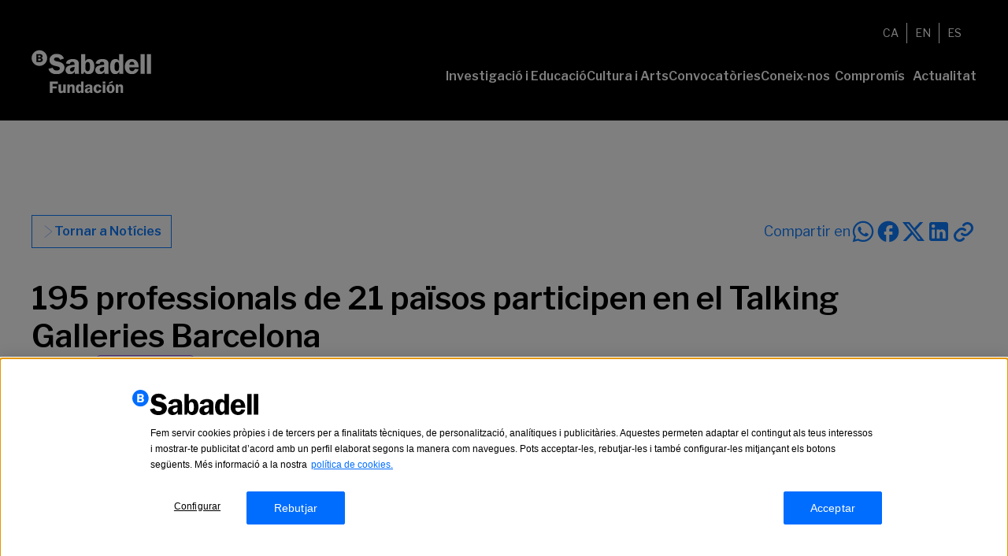

--- FILE ---
content_type: text/html; charset=UTF-8
request_url: https://fundacionbancosabadell.com/ca/195-profesionales-de-21-paises-participan-en-el-talking-galleries-barcelona/
body_size: 17624
content:
<!doctype html>
<html lang="ca" prefix="og: https://ogp.me/ns#">
    <head>
                      <script type="text/javascript" src="https://cdn.cookielaw.org/consent/c853e265-622e-4cd2-9a78-22e2872e9e06/OtAutoBlock.js" ></script>
          <script src="https://cdn.cookielaw.org/scripttemplates/otSDKStub.js" type="text/javascript" charset="UTF-8" data-language="ca" data-domain-script="c853e265-622e-4cd2-9a78-22e2872e9e06" ></script>
          <script type="text/javascript">
          function OptanonWrapper() { }
          </script>
                      <script type="text/javascript" src="https://fundacionbancosabadell.com/wp-content/themes/fundacionbs-theme/resources/scripts/utils/cookies-prod.js" ></script>
                      <!-- Google Tag Manager -->
        <script>(function(w,d,s,l,i){w[l]=w[l]||[];w[l].push({'gtm.start':
        new Date().getTime(),event:'gtm.js'});var f=d.getElementsByTagName(s)[0],
        j=d.createElement(s),dl=l!='dataLayer'?'&l='+l:'';j.async=true;j.src=
        'https://www.googletagmanager.com/gtm.js?id='+i+dl;f.parentNode.insertBefore(j,f);
        })(window,document,'script','dataLayer','GTM-KLM8HBTN');</script>
        <!-- End Google Tag Manager -->
       
     
    <meta charset="utf-8">
    <meta name="viewport" content="width=device-width, initial-scale=1">
    <link rel="alternate" hreflang="ca" href="https://fundacionbancosabadell.com/ca/195-profesionales-de-21-paises-participan-en-el-talking-galleries-barcelona/" />
<link rel="alternate" hreflang="en" href="https://fundacionbancosabadell.com/en/195-profesionales-de-21-paises-participan-en-el-talking-galleries-barcelona/" />
<link rel="alternate" hreflang="es" href="https://fundacionbancosabadell.com/195-profesionales-de-21-paises-participan-en-el-talking-galleries-barcelona/" />
<link rel="alternate" hreflang="x-default" href="https://fundacionbancosabadell.com/195-profesionales-de-21-paises-participan-en-el-talking-galleries-barcelona/" />

<!-- Search Engine Optimization by Rank Math - https://rankmath.com/ -->
<title>195 professionals de 21 països participen en el Talking Galleries Barcelona - Fundación Banco Sabadell</title>
<meta name="description" content="Durant avui i demà, el MACBA acull la V edició del Simposi Barcelona que reuneix a galeristes internacionals."/>
<meta name="robots" content="index, follow, max-snippet:-1, max-video-preview:-1, max-image-preview:large"/>
<link rel="canonical" href="https://fundacionbancosabadell.com/ca/195-profesionales-de-21-paises-participan-en-el-talking-galleries-barcelona/" />
<meta property="og:locale" content="ca_ES" />
<meta property="og:type" content="article" />
<meta property="og:title" content="195 professionals de 21 països participen en el Talking Galleries Barcelona - Fundación Banco Sabadell" />
<meta property="og:description" content="Durant avui i demà, el MACBA acull la V edició del Simposi Barcelona que reuneix a galeristes internacionals." />
<meta property="og:url" content="https://fundacionbancosabadell.com/ca/195-profesionales-de-21-paises-participan-en-el-talking-galleries-barcelona/" />
<meta property="og:site_name" content="Fundacionbs" />
<meta property="article:section" content="Cultura i arts" />
<meta property="og:image" content="https://fundacionbancosabadell.com/wp-content/uploads/featured-image-Talkinggalleries_barcelona_symposium_2015.webp" />
<meta property="og:image:secure_url" content="https://fundacionbancosabadell.com/wp-content/uploads/featured-image-Talkinggalleries_barcelona_symposium_2015.webp" />
<meta property="og:image:width" content="1400" />
<meta property="og:image:height" content="933" />
<meta property="og:image:alt" content="195 professionals de 21 països participen en el Talking Galleries Barcelona" />
<meta property="og:image:type" content="image/webp" />
<meta property="article:published_time" content="2017-01-16T04:00:02+01:00" />
<meta name="twitter:card" content="summary_large_image" />
<meta name="twitter:title" content="195 professionals de 21 països participen en el Talking Galleries Barcelona - Fundación Banco Sabadell" />
<meta name="twitter:description" content="Durant avui i demà, el MACBA acull la V edició del Simposi Barcelona que reuneix a galeristes internacionals." />
<meta name="twitter:image" content="https://fundacionbancosabadell.com/wp-content/uploads/featured-image-Talkinggalleries_barcelona_symposium_2015.webp" />
<meta name="twitter:label1" content="Written by" />
<meta name="twitter:data1" content="Banc Sabadell" />
<meta name="twitter:label2" content="Time to read" />
<meta name="twitter:data2" content="Less than a minute" />
<script type="application/ld+json" class="rank-math-schema">{"@context":"https://schema.org","@graph":[{"@type":["Person","Organization"],"@id":"https://fundacionbancosabadell.com/ca/#person/","name":"Fundacionbs"},{"@type":"WebSite","@id":"https://fundacionbancosabadell.com/ca/#website/","url":"https://fundacionbancosabadell.com/ca/","name":"Fundacionbs","publisher":{"@id":"https://fundacionbancosabadell.com/ca/#person/"},"inLanguage":"ca"},{"@type":"ImageObject","@id":"https://fundacionbancosabadell.com/wp-content/uploads/featured-image-Talkinggalleries_barcelona_symposium_2015.webp","url":"https://fundacionbancosabadell.com/wp-content/uploads/featured-image-Talkinggalleries_barcelona_symposium_2015.webp","width":"1400","height":"933","inLanguage":"ca"},{"@type":"WebPage","@id":"https://fundacionbancosabadell.com/ca/195-profesionales-de-21-paises-participan-en-el-talking-galleries-barcelona/#webpage","url":"https://fundacionbancosabadell.com/ca/195-profesionales-de-21-paises-participan-en-el-talking-galleries-barcelona/","name":"195 professionals de 21 pa\u00efsos participen en el Talking Galleries Barcelona - Fundaci\u00f3n Banco Sabadell","datePublished":"2017-01-16T04:00:02+01:00","dateModified":"2017-01-16T04:00:02+01:00","isPartOf":{"@id":"https://fundacionbancosabadell.com/ca/#website/"},"primaryImageOfPage":{"@id":"https://fundacionbancosabadell.com/wp-content/uploads/featured-image-Talkinggalleries_barcelona_symposium_2015.webp"},"inLanguage":"ca"},{"@type":"Person","@id":"https://fundacionbancosabadell.com/ca/author/azuresquad/","name":"Banc Sabadell","url":"https://fundacionbancosabadell.com/ca/author/azuresquad/","image":{"@type":"ImageObject","@id":"https://secure.gravatar.com/avatar/b6d4a4f0f3109b930c0ee29ef8a784f5106d423c653ce2fde7a4b6f832273811?s=96&amp;d=mm&amp;r=g","url":"https://secure.gravatar.com/avatar/b6d4a4f0f3109b930c0ee29ef8a784f5106d423c653ce2fde7a4b6f832273811?s=96&amp;d=mm&amp;r=g","caption":"Banc Sabadell","inLanguage":"ca"},"sameAs":["https://www.fundacionbancosabadell.com"]},{"@type":"BlogPosting","headline":"195 professionals de 21 pa\u00efsos participen en el Talking Galleries Barcelona - Fundaci\u00f3n Banco Sabadell","datePublished":"2017-01-16T04:00:02+01:00","dateModified":"2017-01-16T04:00:02+01:00","articleSection":"Cultura i arts","author":{"@id":"https://fundacionbancosabadell.com/ca/author/azuresquad/","name":"Banc Sabadell"},"publisher":{"@id":"https://fundacionbancosabadell.com/ca/#person/"},"description":"Durant avui i dem\u00e0, el MACBA acull la V edici\u00f3 del Simposi Barcelona que reuneix a galeristes internacionals.","name":"195 professionals de 21 pa\u00efsos participen en el Talking Galleries Barcelona - Fundaci\u00f3n Banco Sabadell","@id":"https://fundacionbancosabadell.com/ca/195-profesionales-de-21-paises-participan-en-el-talking-galleries-barcelona/#richSnippet","isPartOf":{"@id":"https://fundacionbancosabadell.com/ca/195-profesionales-de-21-paises-participan-en-el-talking-galleries-barcelona/#webpage"},"image":{"@id":"https://fundacionbancosabadell.com/wp-content/uploads/featured-image-Talkinggalleries_barcelona_symposium_2015.webp"},"inLanguage":"ca","mainEntityOfPage":{"@id":"https://fundacionbancosabadell.com/ca/195-profesionales-de-21-paises-participan-en-el-talking-galleries-barcelona/#webpage"}}]}</script>
<!-- /Rank Math WordPress SEO plugin -->

<link rel='dns-prefetch' href='//fundacionbancosabadell.com' />
<link rel="alternate" title="oEmbed (JSON)" type="application/json+oembed" href="https://fundacionbancosabadell.com/ca/wp-json/oembed/1.0/embed?url=https%3A%2F%2Ffundacionbancosabadell.com%2Fca%2F195-profesionales-de-21-paises-participan-en-el-talking-galleries-barcelona%2F" />
<link rel="alternate" title="oEmbed (XML)" type="text/xml+oembed" href="https://fundacionbancosabadell.com/ca/wp-json/oembed/1.0/embed?url=https%3A%2F%2Ffundacionbancosabadell.com%2Fca%2F195-profesionales-de-21-paises-participan-en-el-talking-galleries-barcelona%2F&#038;format=xml" />
<style id='wp-img-auto-sizes-contain-inline-css'>
img:is([sizes=auto i],[sizes^="auto," i]){contain-intrinsic-size:3000px 1500px}
/*# sourceURL=wp-img-auto-sizes-contain-inline-css */
</style>
<link rel='stylesheet' id='wp-block-library-css' href='https://fundacionbancosabadell.com/wp-includes/css/dist/block-library/style.min.css?ver=6.9' media='all' />
<style id='global-styles-inline-css'>
:root{--wp--preset--aspect-ratio--square: 1;--wp--preset--aspect-ratio--4-3: 4/3;--wp--preset--aspect-ratio--3-4: 3/4;--wp--preset--aspect-ratio--3-2: 3/2;--wp--preset--aspect-ratio--2-3: 2/3;--wp--preset--aspect-ratio--16-9: 16/9;--wp--preset--aspect-ratio--9-16: 9/16;--wp--preset--color--black: #000000;--wp--preset--color--cyan-bluish-gray: #abb8c3;--wp--preset--color--white: #ffffff;--wp--preset--color--pale-pink: #f78da7;--wp--preset--color--vivid-red: #cf2e2e;--wp--preset--color--luminous-vivid-orange: #ff6900;--wp--preset--color--luminous-vivid-amber: #fcb900;--wp--preset--color--light-green-cyan: #7bdcb5;--wp--preset--color--vivid-green-cyan: #00d084;--wp--preset--color--pale-cyan-blue: #8ed1fc;--wp--preset--color--vivid-cyan-blue: #0693e3;--wp--preset--color--vivid-purple: #9b51e0;--wp--preset--color--primary: #0f7dff;--wp--preset--color--secondary-dark: #0051db;--wp--preset--color--secondary-light: #e1f7ff;--wp--preset--color--yellow: #fef752;--wp--preset--color--secondary-red: #ed6e5d;--wp--preset--color--secondary-green: #28e6af;--wp--preset--color--secondary-purple: #b464ff;--wp--preset--color--grey-4: #fafafa;--wp--preset--color--grey-2: #8888a3;--wp--preset--color--grey-dark: #424242;--wp--preset--color--grey: #757575;--wp--preset--color--grey-light: #bdbdbd;--wp--preset--color--status-red: #be0028;--wp--preset--color--status-green: #008626;--wp--preset--color--status-red-light: #ffe4ea;--wp--preset--color--transparent: transparent;--wp--preset--gradient--vivid-cyan-blue-to-vivid-purple: linear-gradient(135deg,rgb(6,147,227) 0%,rgb(155,81,224) 100%);--wp--preset--gradient--light-green-cyan-to-vivid-green-cyan: linear-gradient(135deg,rgb(122,220,180) 0%,rgb(0,208,130) 100%);--wp--preset--gradient--luminous-vivid-amber-to-luminous-vivid-orange: linear-gradient(135deg,rgb(252,185,0) 0%,rgb(255,105,0) 100%);--wp--preset--gradient--luminous-vivid-orange-to-vivid-red: linear-gradient(135deg,rgb(255,105,0) 0%,rgb(207,46,46) 100%);--wp--preset--gradient--very-light-gray-to-cyan-bluish-gray: linear-gradient(135deg,rgb(238,238,238) 0%,rgb(169,184,195) 100%);--wp--preset--gradient--cool-to-warm-spectrum: linear-gradient(135deg,rgb(74,234,220) 0%,rgb(151,120,209) 20%,rgb(207,42,186) 40%,rgb(238,44,130) 60%,rgb(251,105,98) 80%,rgb(254,248,76) 100%);--wp--preset--gradient--blush-light-purple: linear-gradient(135deg,rgb(255,206,236) 0%,rgb(152,150,240) 100%);--wp--preset--gradient--blush-bordeaux: linear-gradient(135deg,rgb(254,205,165) 0%,rgb(254,45,45) 50%,rgb(107,0,62) 100%);--wp--preset--gradient--luminous-dusk: linear-gradient(135deg,rgb(255,203,112) 0%,rgb(199,81,192) 50%,rgb(65,88,208) 100%);--wp--preset--gradient--pale-ocean: linear-gradient(135deg,rgb(255,245,203) 0%,rgb(182,227,212) 50%,rgb(51,167,181) 100%);--wp--preset--gradient--electric-grass: linear-gradient(135deg,rgb(202,248,128) 0%,rgb(113,206,126) 100%);--wp--preset--gradient--midnight: linear-gradient(135deg,rgb(2,3,129) 0%,rgb(40,116,252) 100%);--wp--preset--font-size--small: 13px;--wp--preset--font-size--medium: 20px;--wp--preset--font-size--large: 36px;--wp--preset--font-size--x-large: 42px;--wp--preset--font-size--xs: 0.75rem;--wp--preset--font-size--sm: 0.875rem;--wp--preset--font-size--base: 1rem;--wp--preset--font-size--lg: 1.125rem;--wp--preset--font-size--xl: 1.25rem;--wp--preset--font-size--2-xl: 1.5rem;--wp--preset--font-size--3-xl: 1.875rem;--wp--preset--font-size--4-xl: 2.25rem;--wp--preset--font-size--5-xl: 3rem;--wp--preset--font-size--6-xl: 3.75rem;--wp--preset--font-size--7-xl: 4.5rem;--wp--preset--font-size--8-xl: 6rem;--wp--preset--font-size--9-xl: 8rem;--wp--preset--font-family--franklin: Libre Franklin,sans-serif;--wp--preset--font-family--miller: millerdisplayroman;--wp--preset--spacing--20: 0.44rem;--wp--preset--spacing--30: 0.67rem;--wp--preset--spacing--40: 1rem;--wp--preset--spacing--50: 1.5rem;--wp--preset--spacing--60: 2.25rem;--wp--preset--spacing--70: 3.38rem;--wp--preset--spacing--80: 5.06rem;--wp--preset--shadow--natural: 6px 6px 9px rgba(0, 0, 0, 0.2);--wp--preset--shadow--deep: 12px 12px 50px rgba(0, 0, 0, 0.4);--wp--preset--shadow--sharp: 6px 6px 0px rgba(0, 0, 0, 0.2);--wp--preset--shadow--outlined: 6px 6px 0px -3px rgb(255, 255, 255), 6px 6px rgb(0, 0, 0);--wp--preset--shadow--crisp: 6px 6px 0px rgb(0, 0, 0);}:where(body) { margin: 0; }.wp-site-blocks > .alignleft { float: left; margin-right: 2em; }.wp-site-blocks > .alignright { float: right; margin-left: 2em; }.wp-site-blocks > .aligncenter { justify-content: center; margin-left: auto; margin-right: auto; }:where(.is-layout-flex){gap: 0.5em;}:where(.is-layout-grid){gap: 0.5em;}.is-layout-flow > .alignleft{float: left;margin-inline-start: 0;margin-inline-end: 2em;}.is-layout-flow > .alignright{float: right;margin-inline-start: 2em;margin-inline-end: 0;}.is-layout-flow > .aligncenter{margin-left: auto !important;margin-right: auto !important;}.is-layout-constrained > .alignleft{float: left;margin-inline-start: 0;margin-inline-end: 2em;}.is-layout-constrained > .alignright{float: right;margin-inline-start: 2em;margin-inline-end: 0;}.is-layout-constrained > .aligncenter{margin-left: auto !important;margin-right: auto !important;}.is-layout-constrained > :where(:not(.alignleft):not(.alignright):not(.alignfull)){margin-left: auto !important;margin-right: auto !important;}body .is-layout-flex{display: flex;}.is-layout-flex{flex-wrap: wrap;align-items: center;}.is-layout-flex > :is(*, div){margin: 0;}body .is-layout-grid{display: grid;}.is-layout-grid > :is(*, div){margin: 0;}body{padding-top: 0px;padding-right: 0px;padding-bottom: 0px;padding-left: 0px;}a:where(:not(.wp-element-button)){text-decoration: underline;}:root :where(.wp-element-button, .wp-block-button__link){background-color: #32373c;border-width: 0;color: #fff;font-family: inherit;font-size: inherit;font-style: inherit;font-weight: inherit;letter-spacing: inherit;line-height: inherit;padding-top: calc(0.667em + 2px);padding-right: calc(1.333em + 2px);padding-bottom: calc(0.667em + 2px);padding-left: calc(1.333em + 2px);text-decoration: none;text-transform: inherit;}.has-black-color{color: var(--wp--preset--color--black) !important;}.has-cyan-bluish-gray-color{color: var(--wp--preset--color--cyan-bluish-gray) !important;}.has-white-color{color: var(--wp--preset--color--white) !important;}.has-pale-pink-color{color: var(--wp--preset--color--pale-pink) !important;}.has-vivid-red-color{color: var(--wp--preset--color--vivid-red) !important;}.has-luminous-vivid-orange-color{color: var(--wp--preset--color--luminous-vivid-orange) !important;}.has-luminous-vivid-amber-color{color: var(--wp--preset--color--luminous-vivid-amber) !important;}.has-light-green-cyan-color{color: var(--wp--preset--color--light-green-cyan) !important;}.has-vivid-green-cyan-color{color: var(--wp--preset--color--vivid-green-cyan) !important;}.has-pale-cyan-blue-color{color: var(--wp--preset--color--pale-cyan-blue) !important;}.has-vivid-cyan-blue-color{color: var(--wp--preset--color--vivid-cyan-blue) !important;}.has-vivid-purple-color{color: var(--wp--preset--color--vivid-purple) !important;}.has-primary-color{color: var(--wp--preset--color--primary) !important;}.has-secondary-dark-color{color: var(--wp--preset--color--secondary-dark) !important;}.has-secondary-light-color{color: var(--wp--preset--color--secondary-light) !important;}.has-yellow-color{color: var(--wp--preset--color--yellow) !important;}.has-secondary-red-color{color: var(--wp--preset--color--secondary-red) !important;}.has-secondary-green-color{color: var(--wp--preset--color--secondary-green) !important;}.has-secondary-purple-color{color: var(--wp--preset--color--secondary-purple) !important;}.has-grey-4-color{color: var(--wp--preset--color--grey-4) !important;}.has-grey-2-color{color: var(--wp--preset--color--grey-2) !important;}.has-grey-dark-color{color: var(--wp--preset--color--grey-dark) !important;}.has-grey-color{color: var(--wp--preset--color--grey) !important;}.has-grey-light-color{color: var(--wp--preset--color--grey-light) !important;}.has-status-red-color{color: var(--wp--preset--color--status-red) !important;}.has-status-green-color{color: var(--wp--preset--color--status-green) !important;}.has-status-red-light-color{color: var(--wp--preset--color--status-red-light) !important;}.has-transparent-color{color: var(--wp--preset--color--transparent) !important;}.has-black-background-color{background-color: var(--wp--preset--color--black) !important;}.has-cyan-bluish-gray-background-color{background-color: var(--wp--preset--color--cyan-bluish-gray) !important;}.has-white-background-color{background-color: var(--wp--preset--color--white) !important;}.has-pale-pink-background-color{background-color: var(--wp--preset--color--pale-pink) !important;}.has-vivid-red-background-color{background-color: var(--wp--preset--color--vivid-red) !important;}.has-luminous-vivid-orange-background-color{background-color: var(--wp--preset--color--luminous-vivid-orange) !important;}.has-luminous-vivid-amber-background-color{background-color: var(--wp--preset--color--luminous-vivid-amber) !important;}.has-light-green-cyan-background-color{background-color: var(--wp--preset--color--light-green-cyan) !important;}.has-vivid-green-cyan-background-color{background-color: var(--wp--preset--color--vivid-green-cyan) !important;}.has-pale-cyan-blue-background-color{background-color: var(--wp--preset--color--pale-cyan-blue) !important;}.has-vivid-cyan-blue-background-color{background-color: var(--wp--preset--color--vivid-cyan-blue) !important;}.has-vivid-purple-background-color{background-color: var(--wp--preset--color--vivid-purple) !important;}.has-primary-background-color{background-color: var(--wp--preset--color--primary) !important;}.has-secondary-dark-background-color{background-color: var(--wp--preset--color--secondary-dark) !important;}.has-secondary-light-background-color{background-color: var(--wp--preset--color--secondary-light) !important;}.has-yellow-background-color{background-color: var(--wp--preset--color--yellow) !important;}.has-secondary-red-background-color{background-color: var(--wp--preset--color--secondary-red) !important;}.has-secondary-green-background-color{background-color: var(--wp--preset--color--secondary-green) !important;}.has-secondary-purple-background-color{background-color: var(--wp--preset--color--secondary-purple) !important;}.has-grey-4-background-color{background-color: var(--wp--preset--color--grey-4) !important;}.has-grey-2-background-color{background-color: var(--wp--preset--color--grey-2) !important;}.has-grey-dark-background-color{background-color: var(--wp--preset--color--grey-dark) !important;}.has-grey-background-color{background-color: var(--wp--preset--color--grey) !important;}.has-grey-light-background-color{background-color: var(--wp--preset--color--grey-light) !important;}.has-status-red-background-color{background-color: var(--wp--preset--color--status-red) !important;}.has-status-green-background-color{background-color: var(--wp--preset--color--status-green) !important;}.has-status-red-light-background-color{background-color: var(--wp--preset--color--status-red-light) !important;}.has-transparent-background-color{background-color: var(--wp--preset--color--transparent) !important;}.has-black-border-color{border-color: var(--wp--preset--color--black) !important;}.has-cyan-bluish-gray-border-color{border-color: var(--wp--preset--color--cyan-bluish-gray) !important;}.has-white-border-color{border-color: var(--wp--preset--color--white) !important;}.has-pale-pink-border-color{border-color: var(--wp--preset--color--pale-pink) !important;}.has-vivid-red-border-color{border-color: var(--wp--preset--color--vivid-red) !important;}.has-luminous-vivid-orange-border-color{border-color: var(--wp--preset--color--luminous-vivid-orange) !important;}.has-luminous-vivid-amber-border-color{border-color: var(--wp--preset--color--luminous-vivid-amber) !important;}.has-light-green-cyan-border-color{border-color: var(--wp--preset--color--light-green-cyan) !important;}.has-vivid-green-cyan-border-color{border-color: var(--wp--preset--color--vivid-green-cyan) !important;}.has-pale-cyan-blue-border-color{border-color: var(--wp--preset--color--pale-cyan-blue) !important;}.has-vivid-cyan-blue-border-color{border-color: var(--wp--preset--color--vivid-cyan-blue) !important;}.has-vivid-purple-border-color{border-color: var(--wp--preset--color--vivid-purple) !important;}.has-primary-border-color{border-color: var(--wp--preset--color--primary) !important;}.has-secondary-dark-border-color{border-color: var(--wp--preset--color--secondary-dark) !important;}.has-secondary-light-border-color{border-color: var(--wp--preset--color--secondary-light) !important;}.has-yellow-border-color{border-color: var(--wp--preset--color--yellow) !important;}.has-secondary-red-border-color{border-color: var(--wp--preset--color--secondary-red) !important;}.has-secondary-green-border-color{border-color: var(--wp--preset--color--secondary-green) !important;}.has-secondary-purple-border-color{border-color: var(--wp--preset--color--secondary-purple) !important;}.has-grey-4-border-color{border-color: var(--wp--preset--color--grey-4) !important;}.has-grey-2-border-color{border-color: var(--wp--preset--color--grey-2) !important;}.has-grey-dark-border-color{border-color: var(--wp--preset--color--grey-dark) !important;}.has-grey-border-color{border-color: var(--wp--preset--color--grey) !important;}.has-grey-light-border-color{border-color: var(--wp--preset--color--grey-light) !important;}.has-status-red-border-color{border-color: var(--wp--preset--color--status-red) !important;}.has-status-green-border-color{border-color: var(--wp--preset--color--status-green) !important;}.has-status-red-light-border-color{border-color: var(--wp--preset--color--status-red-light) !important;}.has-transparent-border-color{border-color: var(--wp--preset--color--transparent) !important;}.has-vivid-cyan-blue-to-vivid-purple-gradient-background{background: var(--wp--preset--gradient--vivid-cyan-blue-to-vivid-purple) !important;}.has-light-green-cyan-to-vivid-green-cyan-gradient-background{background: var(--wp--preset--gradient--light-green-cyan-to-vivid-green-cyan) !important;}.has-luminous-vivid-amber-to-luminous-vivid-orange-gradient-background{background: var(--wp--preset--gradient--luminous-vivid-amber-to-luminous-vivid-orange) !important;}.has-luminous-vivid-orange-to-vivid-red-gradient-background{background: var(--wp--preset--gradient--luminous-vivid-orange-to-vivid-red) !important;}.has-very-light-gray-to-cyan-bluish-gray-gradient-background{background: var(--wp--preset--gradient--very-light-gray-to-cyan-bluish-gray) !important;}.has-cool-to-warm-spectrum-gradient-background{background: var(--wp--preset--gradient--cool-to-warm-spectrum) !important;}.has-blush-light-purple-gradient-background{background: var(--wp--preset--gradient--blush-light-purple) !important;}.has-blush-bordeaux-gradient-background{background: var(--wp--preset--gradient--blush-bordeaux) !important;}.has-luminous-dusk-gradient-background{background: var(--wp--preset--gradient--luminous-dusk) !important;}.has-pale-ocean-gradient-background{background: var(--wp--preset--gradient--pale-ocean) !important;}.has-electric-grass-gradient-background{background: var(--wp--preset--gradient--electric-grass) !important;}.has-midnight-gradient-background{background: var(--wp--preset--gradient--midnight) !important;}.has-small-font-size{font-size: var(--wp--preset--font-size--small) !important;}.has-medium-font-size{font-size: var(--wp--preset--font-size--medium) !important;}.has-large-font-size{font-size: var(--wp--preset--font-size--large) !important;}.has-x-large-font-size{font-size: var(--wp--preset--font-size--x-large) !important;}.has-xs-font-size{font-size: var(--wp--preset--font-size--xs) !important;}.has-sm-font-size{font-size: var(--wp--preset--font-size--sm) !important;}.has-base-font-size{font-size: var(--wp--preset--font-size--base) !important;}.has-lg-font-size{font-size: var(--wp--preset--font-size--lg) !important;}.has-xl-font-size{font-size: var(--wp--preset--font-size--xl) !important;}.has-2-xl-font-size{font-size: var(--wp--preset--font-size--2-xl) !important;}.has-3-xl-font-size{font-size: var(--wp--preset--font-size--3-xl) !important;}.has-4-xl-font-size{font-size: var(--wp--preset--font-size--4-xl) !important;}.has-5-xl-font-size{font-size: var(--wp--preset--font-size--5-xl) !important;}.has-6-xl-font-size{font-size: var(--wp--preset--font-size--6-xl) !important;}.has-7-xl-font-size{font-size: var(--wp--preset--font-size--7-xl) !important;}.has-8-xl-font-size{font-size: var(--wp--preset--font-size--8-xl) !important;}.has-9-xl-font-size{font-size: var(--wp--preset--font-size--9-xl) !important;}.has-franklin-font-family{font-family: var(--wp--preset--font-family--franklin) !important;}.has-miller-font-family{font-family: var(--wp--preset--font-family--miller) !important;}
/*# sourceURL=global-styles-inline-css */
</style>

<link rel='stylesheet' id='app/0-css' href='https://fundacionbancosabadell.com/wp-content/themes/fundacionbs-theme/public/css/app.202f2b.css' media='all' />
<script id="wpml-cookie-js-extra">
var wpml_cookies = {"wp-wpml_current_language":{"value":"ca","expires":1,"path":"/"}};
var wpml_cookies = {"wp-wpml_current_language":{"value":"ca","expires":1,"path":"/"}};
//# sourceURL=wpml-cookie-js-extra
</script>
<script src="https://fundacionbancosabadell.com/wp-content/plugins/sitepress-multilingual-cms/res/js/cookies/language-cookie.js?ver=486900" id="wpml-cookie-js" defer data-wp-strategy="defer"></script>
<script src="https://fundacionbancosabadell.com/wp-content/plugins/wpo365-login/apps/dist/pintra-redirect.js?ver=40.2" id="pintraredirectjs-js" async></script>
<script src="https://fundacionbancosabadell.com/wp-includes/js/jquery/jquery.min.js?ver=3.7.1" id="jquery-core-js"></script>
<script src="https://fundacionbancosabadell.com/wp-includes/js/jquery/jquery-migrate.min.js?ver=3.4.1" id="jquery-migrate-js"></script>
<link rel="https://api.w.org/" href="https://fundacionbancosabadell.com/ca/wp-json/" /><link rel="alternate" title="JSON" type="application/json" href="https://fundacionbancosabadell.com/ca/wp-json/wp/v2/posts/14902" /><link rel="EditURI" type="application/rsd+xml" title="RSD" href="https://fundacionbancosabadell.com/xmlrpc.php?rsd" />
<meta name="generator" content="WordPress 6.9" />
<link rel='shortlink' href='https://fundacionbancosabadell.com/ca/?p=14902' />
<meta name="generator" content="WPML ver:4.8.6 stt:8,1,2;" />
<link rel="icon" href="https://fundacionbancosabadell.com/wp-content/uploads/cropped-favicon-32x32.png" sizes="32x32" />
<link rel="icon" href="https://fundacionbancosabadell.com/wp-content/uploads/cropped-favicon-192x192.png" sizes="192x192" />
<link rel="apple-touch-icon" href="https://fundacionbancosabadell.com/wp-content/uploads/cropped-favicon-180x180.png" />
<meta name="msapplication-TileImage" content="https://fundacionbancosabadell.com/wp-content/uploads/cropped-favicon-270x270.png" />
		<style id="wp-custom-css">
			.comunidad .section-distr-news-row {
	padding-top: 80px;
}

.comunitat .section-distr-news-row {
	padding-top: 0;
}




.comunidad .section-text-grid, .community .section-text-grid, .comunitat .section-text-grid {
	padding-top: 50px;
	padding-bottom: 100px;
}
.community .section-distr-video-img,.comunitat .section-distr-video-img {
	padding-top: 60px;
	padding-bottom: 120px;
}
.community .section-distr-news-row {
	padding-top: 0;
}



.section-distr-news-row .wrapper_posts .post_el img {
    transition: .5s;
    min-height: 230px;
	max-height: 230px;
    object-fit: cover;
}

section.timeline-slider .container .timeline-wrapper .timeline-content-wrapper .swiper-timeline-progressbar .timeline-progressbar-line {
    bottom: 28px;
}
:root :where(a:where(:not(.wp-element-button))){
    text-decoration: auto;
}
.section-basic-text-big iframe {
    width: 100%;
    height: 100%;
    aspect-ratio: 16 / 9;
}



	body.comunidad section.section-distr-video-img {
	padding-top: 0;
	padding-bottom: 40px;
  }
	body.comunidad section.section-list-people {
	padding-top: 0;
	padding-bottom: 40px;
  }
		</style>
		  <link rel='stylesheet' id='wpml-legacy-horizontal-list-0-css' href='https://www.fundacionbancosabadell.com/wp-content/plugins/sitepress-multilingual-cms/templates/language-switchers/legacy-list-horizontal/style.min.css?ver=1' media='all' />
</head>
  <body class="wp-singular post-template-default single single-post postid-14902 single-format-standard wp-embed-responsive wp-theme-fundacionbs-theme 195-profesionales-de-21-paises-participan-en-el-talking-galleries-barcelona">
                      <!-- Google Tag Manager (noscript) -->
        <noscript><iframe src="https://www.googletagmanager.com/ns.html?id=GTM-KLM8HBTN"
        height="0" width="0" style="display:none;visibility:hidden"></iframe></noscript>
        <!-- End Google Tag Manager (noscript) -->
                      <div id="app">
      <a class="sr-only focus:not-sr-only" href="#main">
  Vés al contingut
</a>

<script type="text/javascript">
  var tealium_data = {
    'pagina': {
      'categoriaPagina': 'articulo',
      'chatActivo': '',
      'idioma': 'ca',
      'nombreLink': '',
      'entorno': 'PRO',
      'segmento': '',
      'idPagina': 'https://fundacionbancosabadell.com/ca/nova-edicio-del-programa-de-mentoritzacio-i-gestio-del-talent-universitari-del-ccta-amb-la-universitat-dalacant-i-la-miguel-hernandez/',
      'versionCodigo': '',
    },
    'prod': {
      'categoriaProducto': '',
      'nivel1': 'generico',
      'nivel2': 'fundacion bancsabadell',
      'nivel3': 'actualidad',
      'nivel4': 'Nova edició del Programa de Mentorització i Gestió del Talent Universitari del CCTA amb la Universitat d&#8217;Alacant i la Miguel Hernández',
      'nivel5': '',
      'nivel6': '',
      'nivel7': '',
      'nivel8': '',
      'nivel9': '',
      'nombreProducto': '',
      'paso': '', 
    },
    'area': {
      'canal': 'corporativo',
      'entorno': 'publica',
      'activoDigital': 'fundacion banc sabadell',
    },
    'user': {
      'BSPersonalizacion': '',
      'docLoginEmpresa': '',
      'fechaAlta': '',
      'fechaNacimiento': '',
      'idCliente': '',
      'idUser': '',
      'idUsuarioAutorizado': '',
      'localidadCodigoPostal': '',
      'modulosBienvenida': '',
      'oficinaAsignada': '',
      'oficinaGestora': '',
      'paisBenef': '',
      'razonSocial': '',
      'regionCliente': '',
      'rolUserEmpresa': '',
      'sessionId': 0,
      'tipoUser': '',
    },
    'operativa': {
      'bancoDestino': '',
      'codigoOperacion': '',
      'cuentaDestino': '',
      'cuentaOrigen': '',
      'divisa': '',
      'divisaAsegurar': '',
      'divisaContrapartida': '',
      'ibanDestino': '',
      'ibanOrigen': '',
      'importe': '',
      'nombreOperativa': '',
      'operationId': '',
      'operationSubId': '',
      'pasoOperativa': '',
      'tipoOperacion': '',
      'valoracionOperativa': '',
      'numTarjeta': '',
      'segmentoComercial': '',
      'segmentoCorp': '',
      'segmentoEstrategico': '',
      'subsegmentoComercial': '',
      'subsegmentoCorp': '',
      'tipoImpuesto': '',
    },
    'error': {
      'errorCode': '',
      'errorDescription': '',
      'errorPage': '',
      'errorType': '',
    },
    'form': {
      'formError': '',
      'formStatus': '',
    },
    'busqueda': {
      'nombreSearch': '',
      'resultadoSearch': '',
      'searchKeyword': '',
      'tipoSearch': '',
    },
    'actividad': {
      'actividadLoginLogout': '',
    },
    'internos': {
      'esProceso': '',
      'versionDL': '',
    },
    'eventos': {
      'click_cta_info': '',
    },
    'esProceso': '',
  };
</script><header class="header-top">
  <div class="container">
    <div class="lang-wrapper">
                 
<div class="wpml-ls-statics-shortcode_actions wpml-ls wpml-ls-legacy-list-horizontal">
	<ul role="menu"><li class="wpml-ls-slot-shortcode_actions wpml-ls-item wpml-ls-item-ca wpml-ls-current-language wpml-ls-first-item wpml-ls-item-legacy-list-horizontal" role="none">
				<a href="https://fundacionbancosabadell.com/ca/195-profesionales-de-21-paises-participan-en-el-talking-galleries-barcelona/" class="wpml-ls-link" role="menuitem" >
                    <span class="wpml-ls-native" role="menuitem">CA</span></a>
			</li><li class="wpml-ls-slot-shortcode_actions wpml-ls-item wpml-ls-item-en wpml-ls-item-legacy-list-horizontal" role="none">
				<a href="https://fundacionbancosabadell.com/en/195-profesionales-de-21-paises-participan-en-el-talking-galleries-barcelona/" class="wpml-ls-link" role="menuitem"  aria-label="Switch to EN(EN)" title="Switch to EN(EN)" >
                    <span class="wpml-ls-native" lang="en">EN</span></a>
			</li><li class="wpml-ls-slot-shortcode_actions wpml-ls-item wpml-ls-item-es wpml-ls-last-item wpml-ls-item-legacy-list-horizontal" role="none">
				<a href="https://fundacionbancosabadell.com/195-profesionales-de-21-paises-participan-en-el-talking-galleries-barcelona/" class="wpml-ls-link" role="menuitem"  aria-label="Switch to ES(ES)" title="Switch to ES(ES)" >
                    <span class="wpml-ls-native" lang="es">ES</span></a>
			</li></ul>
</div>
    </div>
  </div>
</header>
<header class="main-header">
  <div class="container">
    <div class="header-desktop">
      <a class="brand" href="https://fundacionbancosabadell.com/ca/">
        <img src="https://fundacionbancosabadell.com/wp-content/uploads/Group-3389.svg" alt="">
      </a>

              <nav class="nav-primary" aria-label="Menu principal (CA)">
          <div class="menu-menu-principal-ca-container"><ul id="menu-menu-principal-ca" class="nav"><li id="menu-item-1079" class="menu-item menu-item-type-post_type menu-item-object-page menu-item-has-children menu-item-1079"><a href="https://fundacionbancosabadell.com/ca/investigacio-i-educacio/">Investigació i Educació</a>
<ul class="sub-menu">
	<li id="menu-item-165599" class="menu-item menu-item-type-post_type menu-item-object-page menu-item-165599"><a href="https://fundacionbancosabadell.com/ca/conversaciones-con-ciencia/">‘Conversaciones con Ciencia’</a></li>
</ul>
</li>
<li id="menu-item-1078" class="menu-item menu-item-type-post_type menu-item-object-page menu-item-1078"><a href="https://fundacionbancosabadell.com/ca/cultura-i-arts/">Cultura i Arts</a></li>
<li id="menu-item-1084" class="menu-item menu-item-type-post_type menu-item-object-page menu-item-has-children menu-item-1084"><a href="https://fundacionbancosabadell.com/ca/presenta-el-teu-projecte/">Convocatòries</a>
<ul class="sub-menu">
	<li id="menu-item-1083" class="menu-item menu-item-type-post_type menu-item-object-page menu-item-1083"><a href="https://fundacionbancosabadell.com/ca/presenta-el-teu-projecte/">Presenta el teu projecte</a></li>
	<li id="menu-item-1082" class="menu-item menu-item-type-post_type menu-item-object-page menu-item-1082"><a href="https://fundacionbancosabadell.com/ca/premis/">Premis</a></li>
	<li id="menu-item-1081" class="menu-item menu-item-type-post_type menu-item-object-page menu-item-1081"><a href="https://fundacionbancosabadell.com/ca/b-value/">B-Value</a></li>
</ul>
</li>
<li id="menu-item-1086" class="menu-item menu-item-type-post_type menu-item-object-page menu-item-has-children menu-item-1086"><a href="https://fundacionbancosabadell.com/ca/fundacio/">Coneix-nos</a>
<ul class="sub-menu">
	<li id="menu-item-1090" class="menu-item menu-item-type-post_type menu-item-object-page menu-item-1090"><a href="https://fundacionbancosabadell.com/ca/fundacio/">Fundació</a></li>
	<li id="menu-item-1088" class="menu-item menu-item-type-post_type menu-item-object-page menu-item-1088"><a href="https://fundacionbancosabadell.com/ca/nosaltres/">Nosaltres</a></li>
	<li id="menu-item-165873" class="menu-item menu-item-type-post_type menu-item-object-page menu-item-165873"><a href="https://fundacionbancosabadell.com/ca/comunitat/">Comunitat</a></li>
	<li id="menu-item-18916" class="menu-item menu-item-type-custom menu-item-object-custom menu-item-18916"><a href="https://www.fundacionbancosabadell.com/ca/memoria">Memòria</a></li>
	<li id="menu-item-1089" class="menu-item menu-item-type-post_type menu-item-object-page menu-item-1089"><a href="https://fundacionbancosabadell.com/ca/transparencia/">Transparència</a></li>
</ul>
</li>
<li id="menu-item-1091" class="menu-item menu-item-type-post_type menu-item-object-page menu-item-has-children menu-item-1091"><a href="https://fundacionbancosabadell.com/ca/voluntariat/">Compromís</a>
<ul class="sub-menu">
	<li id="menu-item-1092" class="menu-item menu-item-type-post_type menu-item-object-page menu-item-1092"><a href="https://fundacionbancosabadell.com/ca/voluntariat/">Voluntariat</a></li>
	<li id="menu-item-1093" class="menu-item menu-item-type-custom menu-item-object-custom menu-item-1093"><a target="_blank" href="https://www.grupbancsabadell.com/corp/ca/sostenibilitat/compromis-sostenible.html">Compromís sostenible</a></li>
</ul>
</li>
<li id="menu-item-1094" class="menu-item menu-item-type-post_type menu-item-object-page menu-item-has-children menu-item-1094"><a href="https://fundacionbancosabadell.com/ca/actualitat/">Actualitat</a>
<ul class="sub-menu">
	<li id="menu-item-1095" class="menu-item menu-item-type-post_type menu-item-object-page menu-item-1095"><a href="https://fundacionbancosabadell.com/ca/actualitat/">Notícies</a></li>
</ul>
</li>
</ul></div>
        </nav>
          </div>
    <div class="header-mobile block lg:hidden">
      <div class="flex menu_mobile justify-between">
        <a class="brand" href="https://fundacionbancosabadell.com/ca/">
          <img src="https://fundacionbancosabadell.com/wp-content/uploads/Group-3389.svg" alt="">
        </a>
        <div class="menu_mobile">
          <div class="burger">
            <div class="inner">
              <span></span>
              <span></span>
              <span></span>
            </div>
          </div>
        </div>
      </div>
              <nav class="nav-primary-mobile" aria-label="Menu principal (CA)">
          <div class="menu-menu-principal-ca-container"><ul id="menu-menu-principal-ca-1" class="nav"><li class="menu-item menu-item-type-post_type menu-item-object-page menu-item-has-children menu-item-1079"><a href="https://fundacionbancosabadell.com/ca/investigacio-i-educacio/">Investigació i Educació</a>
<ul class="sub-menu">
	<li class="menu-item menu-item-type-post_type menu-item-object-page menu-item-165599"><a href="https://fundacionbancosabadell.com/ca/conversaciones-con-ciencia/">‘Conversaciones con Ciencia’</a></li>
</ul>
</li>
<li class="menu-item menu-item-type-post_type menu-item-object-page menu-item-1078"><a href="https://fundacionbancosabadell.com/ca/cultura-i-arts/">Cultura i Arts</a></li>
<li class="menu-item menu-item-type-post_type menu-item-object-page menu-item-has-children menu-item-1084"><a href="https://fundacionbancosabadell.com/ca/presenta-el-teu-projecte/">Convocatòries</a>
<ul class="sub-menu">
	<li class="menu-item menu-item-type-post_type menu-item-object-page menu-item-1083"><a href="https://fundacionbancosabadell.com/ca/presenta-el-teu-projecte/">Presenta el teu projecte</a></li>
	<li class="menu-item menu-item-type-post_type menu-item-object-page menu-item-1082"><a href="https://fundacionbancosabadell.com/ca/premis/">Premis</a></li>
	<li class="menu-item menu-item-type-post_type menu-item-object-page menu-item-1081"><a href="https://fundacionbancosabadell.com/ca/b-value/">B-Value</a></li>
</ul>
</li>
<li class="menu-item menu-item-type-post_type menu-item-object-page menu-item-has-children menu-item-1086"><a href="https://fundacionbancosabadell.com/ca/fundacio/">Coneix-nos</a>
<ul class="sub-menu">
	<li class="menu-item menu-item-type-post_type menu-item-object-page menu-item-1090"><a href="https://fundacionbancosabadell.com/ca/fundacio/">Fundació</a></li>
	<li class="menu-item menu-item-type-post_type menu-item-object-page menu-item-1088"><a href="https://fundacionbancosabadell.com/ca/nosaltres/">Nosaltres</a></li>
	<li class="menu-item menu-item-type-post_type menu-item-object-page menu-item-165873"><a href="https://fundacionbancosabadell.com/ca/comunitat/">Comunitat</a></li>
	<li class="menu-item menu-item-type-custom menu-item-object-custom menu-item-18916"><a href="https://www.fundacionbancosabadell.com/ca/memoria">Memòria</a></li>
	<li class="menu-item menu-item-type-post_type menu-item-object-page menu-item-1089"><a href="https://fundacionbancosabadell.com/ca/transparencia/">Transparència</a></li>
</ul>
</li>
<li class="menu-item menu-item-type-post_type menu-item-object-page menu-item-has-children menu-item-1091"><a href="https://fundacionbancosabadell.com/ca/voluntariat/">Compromís</a>
<ul class="sub-menu">
	<li class="menu-item menu-item-type-post_type menu-item-object-page menu-item-1092"><a href="https://fundacionbancosabadell.com/ca/voluntariat/">Voluntariat</a></li>
	<li class="menu-item menu-item-type-custom menu-item-object-custom menu-item-1093"><a target="_blank" href="https://www.grupbancsabadell.com/corp/ca/sostenibilitat/compromis-sostenible.html">Compromís sostenible</a></li>
</ul>
</li>
<li class="menu-item menu-item-type-post_type menu-item-object-page menu-item-has-children menu-item-1094"><a href="https://fundacionbancosabadell.com/ca/actualitat/">Actualitat</a>
<ul class="sub-menu">
	<li class="menu-item menu-item-type-post_type menu-item-object-page menu-item-1095"><a href="https://fundacionbancosabadell.com/ca/actualitat/">Notícies</a></li>
</ul>
</li>
</ul></div>
          <!-- 
<div class="wpml-ls-statics-shortcode_actions wpml-ls wpml-ls-legacy-list-horizontal">
	<ul role="menu"><li class="wpml-ls-slot-shortcode_actions wpml-ls-item wpml-ls-item-ca wpml-ls-current-language wpml-ls-first-item wpml-ls-item-legacy-list-horizontal" role="none">
				<a href="https://fundacionbancosabadell.com/ca/195-profesionales-de-21-paises-participan-en-el-talking-galleries-barcelona/" class="wpml-ls-link" role="menuitem" >
                    <span class="wpml-ls-native" role="menuitem">CA</span></a>
			</li><li class="wpml-ls-slot-shortcode_actions wpml-ls-item wpml-ls-item-en wpml-ls-item-legacy-list-horizontal" role="none">
				<a href="https://fundacionbancosabadell.com/en/195-profesionales-de-21-paises-participan-en-el-talking-galleries-barcelona/" class="wpml-ls-link" role="menuitem"  aria-label="Switch to EN(EN)" title="Switch to EN(EN)" >
                    <span class="wpml-ls-native" lang="en">EN</span></a>
			</li><li class="wpml-ls-slot-shortcode_actions wpml-ls-item wpml-ls-item-es wpml-ls-last-item wpml-ls-item-legacy-list-horizontal" role="none">
				<a href="https://fundacionbancosabadell.com/195-profesionales-de-21-paises-participan-en-el-talking-galleries-barcelona/" class="wpml-ls-link" role="menuitem"  aria-label="Switch to ES(ES)" title="Switch to ES(ES)" >
                    <span class="wpml-ls-native" lang="es">ES</span></a>
			</li></ul>
</div>
 -->
        </nav>
            </div>
  </div>
</header>

  <main id="main" class="main">
           <article class="pt-12 md:pt-[120px] overflow-hidden">
  <div class="container">
    <header class="flex flex-col items-start justify-between gap-6 header-news md:flex-row md:items-center">
        <a href="https://www.fundacionbancosabadell.com/ca/actualitat/" target="" class="btn-border-icon-blue">
            <svg width="24" height="24" viewBox="0 0 24 24" fill="none" xmlns="http://www.w3.org/2000/svg">
<path d="M6 23L18.8285 12.3577C18.8824 12.3129 18.9256 12.2578 18.9551 12.1961C18.9847 12.1345 19 12.0676 19 12C19 11.9324 18.9847 11.8655 18.9551 11.8039C18.9256 11.7422 18.8824 11.6871 18.8285 11.6423L6 1" stroke="#0F7DFF" stroke-linecap="round" stroke-linejoin="round"/>
</svg><span>Tornar a Notícies</span>
        </a>
        <div class="flex items-center gap-6 news_sharing">
                            <div class="hidden text-lg font-normal sharing_text md:block text-primary font-franklin">Compartir en</div>
                        <div class="flex gap-4 rows_wrapper">
                <!-- Watsap -->
                <a href="https://web.whatsapp.com/send?text=195+professionals+de+21+pa%C3%AFsos+participen+en+el+Talking+Galleries+Barcelona%3A+https%3A%2F%2Ffundacionbancosabadell.com%2Fca%2F195-profesionales-de-21-paises-participan-en-el-talking-galleries-barcelona%2F" target="_blank">
                    <svg width="32" height="32" viewBox="0 0 32 32" fill="none" xmlns="http://www.w3.org/2000/svg">
<path d="M25.4001 6.54609C24.1777 5.31133 22.7216 4.33232 21.1169 3.66616C19.5122 3.00001 17.7909 2.66004 16.0534 2.6661C8.7734 2.6661 2.84007 8.59943 2.84007 15.8794C2.84007 18.2128 3.4534 20.4794 4.60007 22.4794L2.7334 29.3328L9.7334 27.4928C11.6667 28.5461 13.8401 29.1061 16.0534 29.1061C23.3334 29.1061 29.2667 23.1728 29.2667 15.8928C29.2667 12.3594 27.8934 9.03943 25.4001 6.54609ZM16.0534 26.8661C14.0801 26.8661 12.1467 26.3328 10.4534 25.3328L10.0534 25.0928L5.8934 26.1861L7.00006 22.1328L6.7334 21.7194C5.63706 19.9687 5.05492 17.9451 5.0534 15.8794C5.0534 9.82609 9.98673 4.89276 16.0401 4.89276C18.9734 4.89276 21.7334 6.03943 23.8001 8.11943C24.8234 9.13805 25.6343 10.3496 26.1859 11.684C26.7375 13.0183 27.0188 14.4489 27.0134 15.8928C27.0401 21.9461 22.1067 26.8661 16.0534 26.8661ZM22.0801 18.6528C21.7467 18.4928 20.1201 17.6928 19.8267 17.5728C19.5201 17.4661 19.3067 17.4128 19.0801 17.7328C18.8534 18.0661 18.2267 18.8128 18.0401 19.0261C17.8534 19.2528 17.6534 19.2794 17.3201 19.1061C16.9867 18.9461 15.9201 18.5861 14.6667 17.4661C13.6801 16.5861 13.0267 15.5061 12.8267 15.1728C12.6401 14.8394 12.8001 14.6661 12.9734 14.4928C13.1201 14.3461 13.3067 14.1061 13.4667 13.9194C13.6267 13.7328 13.6934 13.5861 13.8001 13.3728C13.9067 13.1461 13.8534 12.9594 13.7734 12.7994C13.6934 12.6394 13.0267 11.0128 12.7601 10.3461C12.4934 9.7061 12.2134 9.78609 12.0134 9.77276H11.3734C11.1467 9.77276 10.8001 9.85276 10.4934 10.1861C10.2001 10.5194 9.34673 11.3194 9.34673 12.9461C9.34673 14.5728 10.5334 16.1461 10.6934 16.3594C10.8534 16.5861 13.0267 19.9194 16.3334 21.3461C17.1201 21.6928 17.7334 21.8928 18.2134 22.0394C19.0001 22.2928 19.7201 22.2528 20.2934 22.1728C20.9334 22.0794 22.2534 21.3728 22.5201 20.5994C22.8001 19.8261 22.8001 19.1728 22.7067 19.0261C22.6134 18.8794 22.4134 18.8128 22.0801 18.6528Z" fill="#0F7DFF"/>
</svg>
                </a>
                <!-- facebook -->
                <a href="https://www.facebook.com/sharer/sharer.php?u=https%3A%2F%2Ffundacionbancosabadell.com%2Fca%2F195-profesionales-de-21-paises-participan-en-el-talking-galleries-barcelona%2F" target="_blank">
                    <svg width="32" height="32" viewBox="0 0 32 32" fill="none" xmlns="http://www.w3.org/2000/svg">
<path d="M29.3337 15.9993C29.3337 8.63935 23.3603 2.66602 16.0003 2.66602C8.64033 2.66602 2.66699 8.63935 2.66699 15.9993C2.66699 22.4527 7.25366 27.826 13.3337 29.066V19.9993H10.667V15.9993H13.3337V12.666C13.3337 10.0927 15.427 7.99935 18.0003 7.99935H21.3337V11.9993H18.667C17.9337 11.9993 17.3337 12.5993 17.3337 13.3327V15.9993H21.3337V19.9993H17.3337V29.266C24.067 28.5993 29.3337 22.9193 29.3337 15.9993Z" fill="#0F7DFF"/>
</svg>
                </a>
                <!-- x -->
                <a href="https://twitter.com/intent/tweet?url=https%3A%2F%2Ffundacionbancosabadell.com%2Fca%2F195-profesionales-de-21-paises-participan-en-el-talking-galleries-barcelona%2F&text=195+professionals+de+21+pa%C3%AFsos+participen+en+el+Talking+Galleries+Barcelona" target="_blank">
                    <svg width="32" height="32" viewBox="0 0 32 32" fill="none" xmlns="http://www.w3.org/2000/svg">
<path d="M24.0512 4H28.3445L18.9645 14.1673L30 28H21.3597L14.593 19.6095L6.84867 28H2.553L12.5863 17.1246L2 4.00111H10.8597L16.9765 11.6703L24.0512 4ZM22.545 25.5638H24.9238L9.567 6.30895H7.01433L22.545 25.5638Z" fill="#0F7DFF"/>
</svg>
                </a>
                <!-- linkedin -->
                <a href="https://www.linkedin.com/shareArticle?mini=true&url=https%3A%2F%2Ffundacionbancosabadell.com%2Fca%2F195-profesionales-de-21-paises-participan-en-el-talking-galleries-barcelona%2F&title=195+professionals+de+21+pa%C3%AFsos+participen+en+el+Talking+Galleries+Barcelona" target="_blank">
                    <svg width="32" height="32" viewBox="0 0 32 32" fill="none" xmlns="http://www.w3.org/2000/svg">
<path d="M25.3333 4C26.0406 4 26.7189 4.28095 27.219 4.78105C27.719 5.28115 28 5.95942 28 6.66667V25.3333C28 26.0406 27.719 26.7189 27.219 27.219C26.7189 27.719 26.0406 28 25.3333 28H6.66667C5.95942 28 5.28115 27.719 4.78105 27.219C4.28095 26.7189 4 26.0406 4 25.3333V6.66667C4 5.95942 4.28095 5.28115 4.78105 4.78105C5.28115 4.28095 5.95942 4 6.66667 4H25.3333ZM24.6667 24.6667V17.6C24.6667 16.4472 24.2087 15.3416 23.3936 14.5264C22.5784 13.7113 21.4728 13.2533 20.32 13.2533C19.1867 13.2533 17.8667 13.9467 17.2267 14.9867V13.5067H13.5067V24.6667H17.2267V18.0933C17.2267 17.0667 18.0533 16.2267 19.08 16.2267C19.5751 16.2267 20.0499 16.4233 20.3999 16.7734C20.75 17.1235 20.9467 17.5983 20.9467 18.0933V24.6667H24.6667ZM9.17333 11.4133C9.76742 11.4133 10.3372 11.1773 10.7573 10.7573C11.1773 10.3372 11.4133 9.76742 11.4133 9.17333C11.4133 7.93333 10.4133 6.92 9.17333 6.92C8.57571 6.92 8.00257 7.1574 7.57999 7.57999C7.1574 8.00257 6.92 8.57571 6.92 9.17333C6.92 10.4133 7.93333 11.4133 9.17333 11.4133ZM11.0267 24.6667V13.5067H7.33333V24.6667H11.0267Z" fill="#0F7DFF"/>
</svg>
                </a>
                <!-- share -->
                <button class="relative anchor-copy-permalink" data-permalink="https://fundacionbancosabadell.com/ca/195-profesionales-de-21-paises-participan-en-el-talking-galleries-barcelona/">
                    <svg width="32" height="32" viewBox="0 0 32 32" fill="none" xmlns="http://www.w3.org/2000/svg">
<path d="M16.5499 23.9368C16.6897 24.0762 16.8007 24.2417 16.8764 24.424C16.9521 24.6062 16.9911 24.8016 16.9911 24.999C16.9911 25.1963 16.9521 25.3917 16.8764 25.574C16.8007 25.7563 16.6897 25.9218 16.5499 26.0611L15.8074 26.8034C14.4004 28.2098 12.4922 29 10.5024 29C8.51264 29 6.60438 28.2098 5.1974 26.8034C3.79043 25.3969 3 23.4893 3 21.5002C3 19.5111 3.79043 17.6035 5.1974 16.197L8.2124 13.1843C9.56426 11.8296 11.3831 11.0428 13.2964 10.9852C15.2097 10.9276 17.0727 11.6035 18.5037 12.8744C18.6514 13.0057 18.7718 13.1648 18.8581 13.3426C18.9443 13.5204 18.9946 13.7134 19.0063 13.9107C19.0179 14.1079 18.9905 14.3055 18.9257 14.4922C18.8609 14.6789 18.76 14.851 18.6287 14.9987C18.4973 15.1464 18.3382 15.2668 18.1603 15.353C17.9825 15.4392 17.7894 15.4895 17.592 15.5011C17.3947 15.5127 17.197 15.4854 17.0103 15.4206C16.8235 15.3558 16.6514 15.2549 16.5037 15.1236C15.6455 14.3618 14.5287 13.9565 13.3815 13.9907C12.2344 14.0248 11.1436 14.4958 10.3324 15.3073L7.3199 18.3163C6.47585 19.1601 6.00167 20.3044 6.00167 21.4977C6.00167 22.6909 6.47585 23.8353 7.3199 24.6791C8.16395 25.5229 9.30873 25.9969 10.5024 25.9969C11.6961 25.9969 12.8408 25.5229 13.6849 24.6791L14.4274 23.9368C14.5667 23.7974 14.7321 23.6868 14.9142 23.6114C15.0963 23.5359 15.2915 23.4971 15.4887 23.4971C15.6858 23.4971 15.881 23.5359 16.0631 23.6114C16.2452 23.6868 16.4106 23.7974 16.5499 23.9368ZM25.8099 6.19299C24.4018 4.78866 22.4939 4 20.5049 4C18.5159 4 16.608 4.78866 15.1999 6.19299L14.4574 6.93523C14.1756 7.21693 14.0173 7.59899 14.0173 7.99736C14.0173 8.39574 14.1756 8.7778 14.4574 9.0595C14.7392 9.34119 15.1214 9.49944 15.5199 9.49944C15.9184 9.49944 16.3006 9.34119 16.5824 9.0595L17.3249 8.31725C18.169 7.47349 19.3137 6.99947 20.5074 6.99947C21.7011 6.99947 22.8458 7.47349 23.6899 8.31725C24.534 9.16101 25.0081 10.3054 25.0081 11.4987C25.0081 12.6919 24.534 13.8363 23.6899 14.6801L20.6762 17.694C19.8642 18.5052 18.7728 18.9755 17.6254 19.0087C16.478 19.0419 15.3612 18.6355 14.5037 17.8727C14.3559 17.7414 14.1838 17.6405 13.997 17.5758C13.8103 17.511 13.6126 17.4836 13.4153 17.4952C13.2179 17.5068 13.0248 17.5572 12.847 17.6434C12.6691 17.7296 12.51 17.85 12.3787 17.9977C12.2473 18.1453 12.1464 18.3174 12.0816 18.5041C12.0168 18.6908 11.9894 18.8884 12.001 19.0857C12.0127 19.2829 12.063 19.476 12.1493 19.6538C12.2355 19.8316 12.3559 19.9906 12.5037 20.1219C13.9336 21.3926 15.7953 22.0689 17.7077 22.0124C19.6201 21.956 21.4387 21.171 22.7912 19.8183L25.8062 16.8056C27.2126 15.3983 28.0029 13.4906 28.0036 11.5013C28.0043 9.51203 27.2154 7.60377 25.8099 6.19549V6.19299Z" fill="#0F7DFF"/>
</svg>
                </button>
            </div>
        </div>
    </header>
    <div class="flex flex-col gap-6 mt-20 top_section md:mt-10">
              <div class="title-section">195 professionals de 21 països participen en el Talking Galleries Barcelona</div>
            <div class="flex flex-col items-start gap-3 details_post md:flex-row md:items-center">
                  <div class="post_date">16/01/2017</div>
        
                                              <a href="https://fundacionbancosabadell.com/ca/categoria/cultura-i-arts/" class="px-3 py-1 text-sm font-normal border border-solid rounded post_category md:text-base text-secondary_purple border-secondary_purple">Cultura i arts</a>
                            </div>
              <img src="https://fundacionbancosabadell.com/wp-content/uploads/featured-image-Talkinggalleries_barcelona_symposium_2015.webp" alt="">
                </div>
  </div>
    <div class="e-content  container legacy-posts ">
    <p style="text-align: justify;">Almenys 195 professionals de 21 països diferents participen en aquesta V edició del Simposi Barcelona de <a href="http://www.talkinggalleries.com" target="_blank" rel="noopener">Talking Galleries</a> que acull el Museu d&#8217;Art Contemporani de Barcelona (MACBA) durant aquests dies (16 i 17 de gener de 2017).</p>
<div class="traductor-textarea form-group"></div>
<div class="traductor-checkbox form-group"> En aquesta cinquena edició, en la qual col·labora un any més la Fundació Banc Sabadell, es reuneixen professionals com a directors de fires, col·leccionistes, comissaris o artistes per debatre i analitzar l&#8217;entorn del galerismo. Una trobada en el qual líders del món de l&#8217;art es reuneixen per discutir temes d&#8217;actualitat, compartir experiències i repensar models específics del sector de les galeries d&#8217;art.</div>
<div class="traductor-textarea form-group"></div>
<div class="traductor-checkbox form-group"></div>
<div class="traductor-checkbox form-group">Thaddaeus Ropac, un dels galeristes europeus més influents, oferirà el keynote inaugural sota el títol ‘The Global Gallery’.</div>
<div class="traductor-textarea form-group"></div>
<div class="traductor-checkbox form-group"> <img fetchpriority="high" decoding="async" class="alignleft size-medium wp-image-47241" src="https://www.fundacionbancosabadell.com/wp-content/uploads/content-image-Thaddaeus-Ropac-talking-galleries-barcelona-700x377.webp" alt="thaddaeus-ropac-talking-galleries-barcelona" width="700" height="377" /></div>
<div class="traductor-textarea form-group">
<div class="textarea-desti col-xs-12 col-sm-6">
<div class="form-control second-textarea">Com a novetat, aquest any el Simposi acull dues taules focalitzades en el sector més local que pretenen d&#8217;una banda abordar la captació de públic a les galeries amb la Directora de Màrqueting del MACBA, Bel Natividad i el galerista Carles Casals, i per un altre la internacionalització de les galeries amb Joan Anton Maragall, galerista i president de Art Barcelona, la galerista establerta a Brasil Maria Baró i Cristina Mayoral, Directora de Mayoral Espai d’Art.</div>
</div>
</div>
<div class="traductor-checkbox form-group"></div>
    
    
  </div>
  <div class="container">
    <div class="related top_section">
      <div class="title">Altres notícies</div><a class="btn-rounded-blue" href="/ca/actualitat">Veure totes les notícies</a>  </div>


    <div class="border-b posts_wrapper border-b-grey">

       
        <div class="wrapper_posts">
                             <a class="post_el" href="https://fundacionbancosabadell.com/ca/dentro-cine-lescola-de-cinema-terapeutica-que-transforma-vides/" data-aos="fade-up" data-aos-duration="1000">
                      <img class="max-h-[143px] object-cover" src="https://fundacionbancosabadell.com/wp-content/uploads/DSC_8227-1-scaled.jpg">
                                <div class="info_title">Dentro Cine: l&#8217;escola de cinema terapèutica que transforma vides</div>
                    <div class="info_details">
                          <div class="detail_date">15/01/2026</div>
                                      <div class="detail_category">Cultura i arts</div>
                      </div>
        </a>
                             <a class="post_el" href="https://fundacionbancosabadell.com/ca/en-el-dia-internacional-del-voluntariat-celebrem-el-compromis-que-transforma/" data-aos="fade-up" data-aos-duration="1000">
                      <img class="max-h-[143px] object-cover" src="https://fundacionbancosabadell.com/wp-content/uploads/b-value-bcn-2.jpg">
                                <div class="info_title">En el Dia Internacional del Voluntariat celebrem el compromís que transforma</div>
                    <div class="info_details">
                          <div class="detail_date">05/12/2025</div>
                                      <div class="detail_category">Empleats</div>
                      </div>
        </a>
                             <a class="post_el" href="https://fundacionbancosabadell.com/ca/nova-edicio-del-programa-de-mentoritzacio-i-gestio-del-talent-universitari-del-ccta-amb-la-universitat-dalacant-i-la-miguel-hernandez/" data-aos="fade-up" data-aos-duration="1000">
                      <img class="max-h-[143px] object-cover" src="https://fundacionbancosabadell.com/wp-content/uploads/banner-web-scaled.jpg">
                                <div class="info_title">Nova edició del Programa de Mentorització i Gestió del Talent Universitari del CCTA amb la Universitat d&#8217;Alacant i la Miguel Hernández</div>
                    <div class="info_details">
                          <div class="detail_date">26/11/2025</div>
                                      <div class="detail_category">Empleats</div>
                      </div>
        </a>
                  </div>
          </div>
  </div>

  <style>
    .legacy-posts {
      padding-top: 30px;
    }

    .legacy-posts p {
      margin-bottom: 15px;
      font-family: 'Libre Franklin';
      font-size: 16px;
      line-height: 24px;
    }

    .legacy-posts iframe {
      margin: 0 auto;
      max-width: 100%;
      width: 100%;
    }
    .legacy-posts img {
      margin: 20px auto;
      width: 100%;
    }
    .legacy-posts figure {
      margin: 20px auto;
      width: 100%;
    }

    /* RELATED NEWS */

    .wrapper_posts {
    display: flex;
    margin-top: 10px;
    flex-direction: column;
    flex-wrap: wrap;
    gap: 20px;
    padding-bottom: 20px;
}



.wrapper_posts .post_el {
    margin-top: 0;
    margin-top: 10px;
    position: relative;
    display: flex;
    flex-direction: column;
    gap: 4px;
    width: 100%;
}

.wrapper_posts .post_el img {
    transition: 0.5s;
}

.wrapper_posts .post_el .info_title {
    font-size: 1.125rem;
    font-weight: 600;
    color: #000;
    /*line-height: 1.25rem;*/
    transition: 0.5s;
}

.wrapper_posts .post_el .info_details {
    display: flex;
    gap: 3px;
    align-items: center;
}

.wrapper_posts .post_el .info_details .detail_date {
    font-size: 0.875rem;
    color: #000;
    font-weight: 400;
    transition: 0.5s;
}

.wrapper_posts .post_el .info_details .detail_category {
    font-size: 0.875rem;
    padding: 0.25rem 0.75rem;
    border-radius: 0.25rem;
    color: #B464FF;
    font-weight: 400;
    border: 1px solid #B464FF;
    transition: 0.5s;
}

.wrapper_posts .post_el:hover img {
    filter: grayscale(100%);
}

.wrapper_posts .post_el:hover .icon_arrow {
    background-color: #0f7dff;
    border-color: #0f7dff;
}

.wrapper_posts .post_el:hover .icon_arrow svg {
    filter: invert(100%) sepia(0%) saturate(0%) hue-rotate(93deg) brightness(103%) contrast(103%);
}

.wrapper_posts .post_el:hover .info_title {
    color: #0f7dff;
}

.wrapper_posts .post_el:hover .info_details .detail_date {
    color: #0f7dff;
}

.wrapper_posts .post_el:hover .info_details .detail_category {
    color: #0f7dff;
    border-color: #0f7dff;
}


.related.top_section {
    display: flex;
    flex-direction: column;
    gap: 6px;
    justify-content: space-between;
    align-items: flex-start;
    padding-top: 40px;
}

@media (min-width: 768px) {
    .related.top_section {
        flex-direction: row;
    }
}

.related.top_section .title {
    font-size: 32px;
    font-size: 40px;
    font-weight: 600;
    color: #000;
}

@media (min-width: 768px) {
    .wrapper_posts {
        flex-direction: row;
        gap: 11px;
        align-items: start;
        justify-content: center;
    }
    .wrapper_posts .post_el {
      gap: 1rem;

    width: 356px;
    }
    .wrapper_posts .post_el .info_title {
      font-size: 1.5rem;
        line-height: 2rem;
    }
    .related.top_section .title {
        font-size: 40px;
    }
    .wrapper_posts {
        gap: 2.75rem;
        margin-top: 2.5rem;
    padding-bottom: 5rem;
    }
    .legacy-posts iframe {
      height: 50vh;
    }
    .legacy-posts p {
      font-size: 18px;
      line-height: 28px;
    }
}


   
  </style>
</article>




    </main>

  
<link rel="stylesheet" href="https://www.bancsabadell.com/md/ds/design-tokens/chimuelo.css">
    <link rel="stylesheet" href="https://www.bancsabadell.com/md/ds/layout/layout.css">
    <script type="module" src="https://www.bancsabadell.com/md/ds/atoms/dist/atoms-ui/atoms-ui.esm.js" rel="preload"></script>
    <script nomodule="" src="https://www.bancsabadell.com/md/ds/atoms/dist/atoms-ui/atoms-ui.js" rel="preload"></script>
    <script type="module" src="https://www.bancsabadell.com/md/ds/molecules/dist/molecules-ui/molecules-ui.esm.js" rel="preload"></script>
    <script nomodule="" src="https://www.bancsabadell.com/md/ds/molecules/dist/molecules-ui/molecules-ui.js" rel="preload"></script>
    <script type="module" src="https://www.bancsabadell.com/md/ds/organisms/dist/organisms-ui/organisms-ui.esm.js" rel="preload"></script>
    <script nomodule="" src="https://www.bancsabadell.com/md/ds/organisms/dist/organisms-ui/organisms-ui.js" rel="preload"></script>
    <script type="module" src="https://www.bancsabadell.com/md/ds/templates/dist/templates-ui/templates-ui.esm.js" rel="preload"></script>
    <script nomodule="" src="https://www.bancsabadell.com/md/ds/templates/dist/templates-ui/templates-ui.js" rel="preload"></script>
    <section class="newsletter-form">
    <div class="container">
        <div class="newsletter-form-wrapper">
        <div class="newsletter-form-content">
            <div class="newsletter-form-titles">
                                                <h2 class="newsletter-form-title">Subscriu-te a la nostra newsletter mensual per estar informat de les nostres notícies més recents i la nostra activitat. No te la perdis!</h2>
                                                <button class="trigger-newsletter">Subscriu-te</button>
                            </div>
            <div class="newsletter-form-form">
                                <div class="bs-form">
                    <bs-modal-lead
                    eloqua-url="https://s862455.t.eloqua.com"
                     custom-form-title  
                    custom-form-body-copy
                    class="hydrated mobile newsletter-modal" 
                    opened="false"
                    lang="ca"
                    custom-success-office="false"
                    json-template="[
                         {'type': 'input', 'config': {'type':'text', 'name': 'nombre', 'label': 'Nom', 'validate': true, 'required':true, 'lazy': true, 'minlength': 3, 'maxlength': 45}},                          {'type': 'input', 'config': {'type':'text', 'name': 'apellidos', 'label': 'Cognoms', 'validate': true, 'required':true, 'lazy': true, 'minlength': 3, 'maxlength': 45}},                          {'type': 'input', 'config': {'type':'email', 'name': 'emailAddress', 'label': 'Email', 'validate': true, 'required':true, 'lazy': true}},                         
                        {'type':'conditions','config':{'name':'legal','required':true, 'value':'1', 'textSize':'md',  'labelText': 'He llegit i accepto la política de privacitat',    'text': 'Aquestes dades només seran tractades per la Fundació Banc Sabadell per donar compliment a la vostra sol·licitud d&#8217;informació. Podeu accedir aquí per consultar la nostra <a href=\'https://www.fundacionbancosabadell.com/ca/politica-de-privacitat/\' target=\'_blank\'>Política de Privacitat</a>.',  'requiredCheckbox': true}}
                    ]"
                    form-data="{
                        'elqFormName': 'Formulariosintítulo-1763027719705', 
                        'elqSiteId': '862455',
                        'nombre':'',
                        'apellidos':'',
                        'emailAddress':'',
                        'lopd': '',
                        'fecha':'16012026',
                        'id_cita':'f46ee66c879186c0fb00fbee8cc8ba9770f5c176',
                        'language':'ca',
                        'environment': 'DEV',
                        'product': '', 
                        'flow': '', 
                        'product_detail': '', 
                        'identification': '',
                        'elqCustomerGUID': '',
                        'elqCookieWrite': '0'
                    }">
                         
                            <h3>Subscriu-te a la nostra newsletter</h3>
                         
                                            </bs-modal-lead>
                </div>
            </div>
        </div>
        </div>
    </div>
    </section>
    <style>
    html {
    scroll-padding-top: 250px;
    }
    .newsletter-form {
        margin: 20px 0 0 0;
        background-color: #f0f0f0;
        padding: 100px 0;
    }
    .newsletter-form-titles {
        display: flex;
        justify-content: space-between;
        flex-direction: row;
        align-items: center;
        gap: 50px;
    }
    .newsletter-form-titles h2 {
        font-size: 40px;
        line-height: 48px;
        font-weight: bold;
        font-family: Libre Franklin, sans-serif;
        color: #000;
        max-width: 60%;
    }
    .newsletter-form-titles button {
        background-color: transparent;
        border: 1px solid #000;
        color: #000;
        font-size: 16px;
        font-weight: 600;
        line-height: 24px;
        padding: 12px;
        transition: all 0.15s cubic-bezier(0.4, 0, 0.2, 1);
    }
    .newsletter-form-titles button:hover {
        background-color: #000000;
        color: #ffffff;
    }
    </style>
    <script>
        var triggerContact = document.querySelectorAll('.trigger-newsletter');
        var modalNewsletter = document.querySelector('bs-modal-lead.newsletter-modal');
        triggerContact.forEach(cta => {
            cta.addEventListener('click', function() {
                modalNewsletter.opened = true;
            });
        });
    </script>
<footer class="content-info">
    <div class="container">
        <div class="footer_wrapper">
            <div class="wrapper_logo">
                <a class="brand" href="https://fundacionbancosabadell.com/ca/">
                    <img src="https://fundacionbancosabadell.com/wp-content/uploads/Group-3389.svg" alt="">
                </a>
                                    <div class="wrapper_text address">Av. Diagonal, 456 2ª planta 08006 Barcelona</div>
                                                    <div class="wrapper_text">T +34 938 826 960</div>
                                            </div>
            <div class="wrapper_columns">
                <div class="cols_info">
                                            <div class="cols_title">Legal</div>
                                                                <nav class="nav-legal" aria-label="Menu legal - CA">
                            <div class="menu-menu-legal-ca-container"><ul id="menu-menu-legal-ca" class="nav"><li id="menu-item-17497" class="menu-item menu-item-type-post_type menu-item-object-page menu-item-17497"><a href="https://fundacionbancosabadell.com/ca/avis-legal/">Avís legal</a></li>
<li id="menu-item-17499" class="menu-item menu-item-type-post_type menu-item-object-page menu-item-17499"><a href="https://fundacionbancosabadell.com/ca/politica-de-privacitat/">Política de privacitat</a></li>
<li id="menu-item-17498" class="menu-item menu-item-type-post_type menu-item-object-page menu-item-17498"><a href="https://fundacionbancosabadell.com/ca/politica-de-cookies/">Política de cookies</a></li>
<li id="menu-item-17500" class="menu-item menu-item-type-custom menu-item-object-custom menu-item-17500"><a href="mailto:FundacioBSadministracio@bancsabadell.com">Atenció a l&#8217;usuari</a></li>
</ul></div>
                        </nav>
                                    </div>
                <div class="cols_info">
                                            <div class="cols_title">Activitat</div>
                                                                <nav class="nav-footer" aria-label="Menu footer - CA">
                            <div class="menu-menu-footer-ca-container"><ul id="menu-menu-footer-ca" class="nav"><li id="menu-item-17502" class="menu-item menu-item-type-post_type menu-item-object-page menu-item-17502"><a href="https://fundacionbancosabadell.com/ca/convocatorias/">Convocatòries</a></li>
<li id="menu-item-17504" class="menu-item menu-item-type-post_type menu-item-object-page menu-item-17504"><a href="https://fundacionbancosabadell.com/ca/premis/">Premis</a></li>
<li id="menu-item-17503" class="menu-item menu-item-type-post_type menu-item-object-page menu-item-17503"><a href="https://fundacionbancosabadell.com/ca/actualitat/">Notícies</a></li>
<li id="menu-item-165648" class="menu-item menu-item-type-custom menu-item-object-custom menu-item-165648"><a href="https://www.fundacionbancosabadell.com/ca/contacte/">Contacte</a></li>
</ul></div>
                        </nav>
                                    </div>
                <div class="cols_info">
                                            <div class="cols_title">Social</div>
                                                                <div class="rrss_wrapper">
                                                                                             <a href="https://twitter.com/fbsabadell" target="">
                                    <img src="https://fundacionbancosabadell.com/wp-content/uploads/layer1.svg" alt="">
                                </a>
                                                                                             <a href="https://www.instagram.com/fundacionbancosabadell/" target="">
                                    <img src="https://fundacionbancosabadell.com/wp-content/uploads/Instagram.svg" alt="">
                                </a>
                                                                                             <a href="https://www.linkedin.com/company/fundacion-banco-sabadell/?originalSubdomain=cl" target="">
                                    <img src="https://fundacionbancosabadell.com/wp-content/uploads/LinkedIn-2.svg" alt="">
                                </a>
                                                                                             <a href="https://www.youtube.com/channel/UCW7EWq_QtypUHkNu2K0TpjQ" target="">
                                    <img src="https://fundacionbancosabadell.com/wp-content/uploads/YouTube.svg" alt="">
                                </a>
                                                    </div>
                                    </div>
            </div>
        </div>
                    <div class="copyright_text">© Fundació Banc Sabadell 2024 tots els drets reservats</div>
            </div>
</footer>
<script>
  document.addEventListener("trackingFunctionsLoaded", ()=>{
    const tealium_links = document.querySelectorAll('[tealium-data]');
    
    if(tealium_links && tealium_links.length){
      tealium_links.forEach((link) => {
          link.addEventListener('click', function(e) { 
            const tealium_info = this.getAttribute('tealium-data');
            tealium_data.pagina.nombreLink = 'click_cta';
            tealium_data.eventos.click_cta_info = tealium_info
            bsSend('link', tealium_data);
          });
      })
    }
  });

  document.addEventListener('DOMContentLoaded', () => {
    const bsEloquaForm = document.querySelector('bs-eloqua-form');
    if (!bsEloquaForm) {
      console.log('bs-eloqua-form no encontrado');
      return;
    }

    console.log('bs-eloqua-form encontrado');
    bsEloquaForm.addEventListener('bsEloquaFormFirstInteraction', (e) => {
      window.tealium_data.pagina.nombreLink = 'form_click';
      window.tealium_data.pagina.paso = 'click formulario';
      if (typeof bsSend === 'function') {
        bsSend("link", tealium_data);
      } else {
        console.warn('bsSend no está disponible');
      }
    })

    bsEloquaForm.addEventListener('tealiumDataEmitter', (e) => {      
      if (e.detail.state === 'success') {
        window.tealium_data.pagina.nombreLink = 'form_lead_ok';
        window.tealium_data.pagina.paso = 'solicitud enviada';
        if (typeof bsSend === 'function') {
          bsSend("link", tealium_data);
        } else {
          console.warn('bsSend no está disponible');
        }
        return;
      }
      if (e.detail.state === 'error') {
        window.tealium_data.pagina.nombreLink = 'form_error';
        window.tealium_data.pagina.paso = 'error';
        if (typeof bsSend === 'function') {
          bsSend("link", tealium_data);
        } else {
          console.warn('bsSend no está disponible');
        }
      }
    })
  });
</script>    </div>
        <script type="speculationrules">
{"prefetch":[{"source":"document","where":{"and":[{"href_matches":"/ca/*"},{"not":{"href_matches":["/wp-*.php","/wp-admin/*","/wp-content/uploads/*","/wp-content/*","/wp-content/plugins/*","/wp-content/themes/fundacionbs-theme/*","/ca/*\\?(.+)"]}},{"not":{"selector_matches":"a[rel~=\"nofollow\"]"}},{"not":{"selector_matches":".no-prefetch, .no-prefetch a"}}]},"eagerness":"conservative"}]}
</script>
<script id="app/0-js-before">
(()=>{"use strict";var r,e={},o={};function t(r){var a=o[r];if(void 0!==a)return a.exports;var n=o[r]={exports:{}};return e[r].call(n.exports,n,n.exports,t),n.exports}t.m=e,r=[],t.O=(e,o,a,n)=>{if(!o){var s=1/0;for(p=0;p<r.length;p++){o=r[p][0],a=r[p][1],n=r[p][2];for(var i=!0,l=0;l<o.length;l++)(!1&n||s>=n)&&Object.keys(t.O).every((r=>t.O[r](o[l])))?o.splice(l--,1):(i=!1,n<s&&(s=n));if(i){r.splice(p--,1);var f=a();void 0!==f&&(e=f)}}return e}n=n||0;for(var p=r.length;p>0&&r[p-1][2]>n;p--)r[p]=r[p-1];r[p]=[o,a,n]},t.d=(r,e)=>{for(var o in e)t.o(e,o)&&!t.o(r,o)&&Object.defineProperty(r,o,{enumerable:!0,get:e[o]})},t.o=(r,e)=>Object.prototype.hasOwnProperty.call(r,e),(()=>{var r={666:0};t.O.j=e=>0===r[e];var e=(e,o)=>{var a,n,s=o[0],i=o[1],l=o[2],f=0;if(s.some((e=>0!==r[e]))){for(a in i)t.o(i,a)&&(t.m[a]=i[a]);if(l)var p=l(t)}for(e&&e(o);f<s.length;f++)n=s[f],t.o(r,n)&&r[n]&&r[n][0](),r[n]=0;return t.O(p)},o=self.webpackChunk_roots_bud_sage_sage=self.webpackChunk_roots_bud_sage_sage||[];o.forEach(e.bind(null,0)),o.push=e.bind(null,o.push.bind(o))})()})();
//# sourceURL=app%2F0-js-before
</script>
<script src="https://fundacionbancosabadell.com/wp-content/themes/fundacionbs-theme/public/js/app.40f4b7.js" id="app/0-js"></script>
						<style>
                            .otgs-development-site-front-end a { color: white; }
                            .otgs-development-site-front-end .icon {
                                background: url(https://fundacionbancosabadell.com/wp-content/plugins/sitepress-multilingual-cms/vendor/otgs/installer//res/img/icon-wpml-info-white.svg) no-repeat;
                                width: 20px;
                                height: 20px;
                                display: inline-block;
                                position: absolute;
                                margin-left: -23px;
                            }
                            .otgs-development-site-front-end {
                                background-size: 32px;
                                padding: 22px 0px;
                                font-size: 12px;
                                font-family: -apple-system,BlinkMacSystemFont,"Segoe UI",Roboto,Oxygen-Sans,Ubuntu,Cantarell,"Helvetica Neue",sans-serif;
                                line-height: 18px;
                                text-align: center;
                                color: white;
                                background-color: #33879E;
                            }
						</style>
						<div class="otgs-development-site-front-end"><span class="icon"></span>This site is registered on <a href="https://wpml.org">wpml.org</a> as a development site. Switch to a production site key to <a href="https://wpml.org/faq/how-to-remove-the-this-site-is-registered-on-wpml-org-as-a-development-site-notice/?utm_source=plugin&utm_medium=gui&utm_campaign=wpml-core&utm_term=footer-notice">remove this banner</a>.</div >  <script type="text/javascript" src="/_Incapsula_Resource?SWJIYLWA=719d34d31c8e3a6e6fffd425f7e032f3&ns=2&cb=5276980" async></script></body>
</html>


--- FILE ---
content_type: text/html; charset=utf-8
request_url: https://www.google.com/recaptcha/enterprise/anchor?ar=1&k=6LdQ9aMgAAAAAD_2mrjwIg3KIPttzVkwYQLy_n7C&co=aHR0cHM6Ly9mdW5kYWNpb25iYW5jb3NhYmFkZWxsLmNvbTo0NDM.&hl=en&v=PoyoqOPhxBO7pBk68S4YbpHZ&size=invisible&anchor-ms=20000&execute-ms=30000&cb=hdxhu2trdahe
body_size: 48711
content:
<!DOCTYPE HTML><html dir="ltr" lang="en"><head><meta http-equiv="Content-Type" content="text/html; charset=UTF-8">
<meta http-equiv="X-UA-Compatible" content="IE=edge">
<title>reCAPTCHA</title>
<style type="text/css">
/* cyrillic-ext */
@font-face {
  font-family: 'Roboto';
  font-style: normal;
  font-weight: 400;
  font-stretch: 100%;
  src: url(//fonts.gstatic.com/s/roboto/v48/KFO7CnqEu92Fr1ME7kSn66aGLdTylUAMa3GUBHMdazTgWw.woff2) format('woff2');
  unicode-range: U+0460-052F, U+1C80-1C8A, U+20B4, U+2DE0-2DFF, U+A640-A69F, U+FE2E-FE2F;
}
/* cyrillic */
@font-face {
  font-family: 'Roboto';
  font-style: normal;
  font-weight: 400;
  font-stretch: 100%;
  src: url(//fonts.gstatic.com/s/roboto/v48/KFO7CnqEu92Fr1ME7kSn66aGLdTylUAMa3iUBHMdazTgWw.woff2) format('woff2');
  unicode-range: U+0301, U+0400-045F, U+0490-0491, U+04B0-04B1, U+2116;
}
/* greek-ext */
@font-face {
  font-family: 'Roboto';
  font-style: normal;
  font-weight: 400;
  font-stretch: 100%;
  src: url(//fonts.gstatic.com/s/roboto/v48/KFO7CnqEu92Fr1ME7kSn66aGLdTylUAMa3CUBHMdazTgWw.woff2) format('woff2');
  unicode-range: U+1F00-1FFF;
}
/* greek */
@font-face {
  font-family: 'Roboto';
  font-style: normal;
  font-weight: 400;
  font-stretch: 100%;
  src: url(//fonts.gstatic.com/s/roboto/v48/KFO7CnqEu92Fr1ME7kSn66aGLdTylUAMa3-UBHMdazTgWw.woff2) format('woff2');
  unicode-range: U+0370-0377, U+037A-037F, U+0384-038A, U+038C, U+038E-03A1, U+03A3-03FF;
}
/* math */
@font-face {
  font-family: 'Roboto';
  font-style: normal;
  font-weight: 400;
  font-stretch: 100%;
  src: url(//fonts.gstatic.com/s/roboto/v48/KFO7CnqEu92Fr1ME7kSn66aGLdTylUAMawCUBHMdazTgWw.woff2) format('woff2');
  unicode-range: U+0302-0303, U+0305, U+0307-0308, U+0310, U+0312, U+0315, U+031A, U+0326-0327, U+032C, U+032F-0330, U+0332-0333, U+0338, U+033A, U+0346, U+034D, U+0391-03A1, U+03A3-03A9, U+03B1-03C9, U+03D1, U+03D5-03D6, U+03F0-03F1, U+03F4-03F5, U+2016-2017, U+2034-2038, U+203C, U+2040, U+2043, U+2047, U+2050, U+2057, U+205F, U+2070-2071, U+2074-208E, U+2090-209C, U+20D0-20DC, U+20E1, U+20E5-20EF, U+2100-2112, U+2114-2115, U+2117-2121, U+2123-214F, U+2190, U+2192, U+2194-21AE, U+21B0-21E5, U+21F1-21F2, U+21F4-2211, U+2213-2214, U+2216-22FF, U+2308-230B, U+2310, U+2319, U+231C-2321, U+2336-237A, U+237C, U+2395, U+239B-23B7, U+23D0, U+23DC-23E1, U+2474-2475, U+25AF, U+25B3, U+25B7, U+25BD, U+25C1, U+25CA, U+25CC, U+25FB, U+266D-266F, U+27C0-27FF, U+2900-2AFF, U+2B0E-2B11, U+2B30-2B4C, U+2BFE, U+3030, U+FF5B, U+FF5D, U+1D400-1D7FF, U+1EE00-1EEFF;
}
/* symbols */
@font-face {
  font-family: 'Roboto';
  font-style: normal;
  font-weight: 400;
  font-stretch: 100%;
  src: url(//fonts.gstatic.com/s/roboto/v48/KFO7CnqEu92Fr1ME7kSn66aGLdTylUAMaxKUBHMdazTgWw.woff2) format('woff2');
  unicode-range: U+0001-000C, U+000E-001F, U+007F-009F, U+20DD-20E0, U+20E2-20E4, U+2150-218F, U+2190, U+2192, U+2194-2199, U+21AF, U+21E6-21F0, U+21F3, U+2218-2219, U+2299, U+22C4-22C6, U+2300-243F, U+2440-244A, U+2460-24FF, U+25A0-27BF, U+2800-28FF, U+2921-2922, U+2981, U+29BF, U+29EB, U+2B00-2BFF, U+4DC0-4DFF, U+FFF9-FFFB, U+10140-1018E, U+10190-1019C, U+101A0, U+101D0-101FD, U+102E0-102FB, U+10E60-10E7E, U+1D2C0-1D2D3, U+1D2E0-1D37F, U+1F000-1F0FF, U+1F100-1F1AD, U+1F1E6-1F1FF, U+1F30D-1F30F, U+1F315, U+1F31C, U+1F31E, U+1F320-1F32C, U+1F336, U+1F378, U+1F37D, U+1F382, U+1F393-1F39F, U+1F3A7-1F3A8, U+1F3AC-1F3AF, U+1F3C2, U+1F3C4-1F3C6, U+1F3CA-1F3CE, U+1F3D4-1F3E0, U+1F3ED, U+1F3F1-1F3F3, U+1F3F5-1F3F7, U+1F408, U+1F415, U+1F41F, U+1F426, U+1F43F, U+1F441-1F442, U+1F444, U+1F446-1F449, U+1F44C-1F44E, U+1F453, U+1F46A, U+1F47D, U+1F4A3, U+1F4B0, U+1F4B3, U+1F4B9, U+1F4BB, U+1F4BF, U+1F4C8-1F4CB, U+1F4D6, U+1F4DA, U+1F4DF, U+1F4E3-1F4E6, U+1F4EA-1F4ED, U+1F4F7, U+1F4F9-1F4FB, U+1F4FD-1F4FE, U+1F503, U+1F507-1F50B, U+1F50D, U+1F512-1F513, U+1F53E-1F54A, U+1F54F-1F5FA, U+1F610, U+1F650-1F67F, U+1F687, U+1F68D, U+1F691, U+1F694, U+1F698, U+1F6AD, U+1F6B2, U+1F6B9-1F6BA, U+1F6BC, U+1F6C6-1F6CF, U+1F6D3-1F6D7, U+1F6E0-1F6EA, U+1F6F0-1F6F3, U+1F6F7-1F6FC, U+1F700-1F7FF, U+1F800-1F80B, U+1F810-1F847, U+1F850-1F859, U+1F860-1F887, U+1F890-1F8AD, U+1F8B0-1F8BB, U+1F8C0-1F8C1, U+1F900-1F90B, U+1F93B, U+1F946, U+1F984, U+1F996, U+1F9E9, U+1FA00-1FA6F, U+1FA70-1FA7C, U+1FA80-1FA89, U+1FA8F-1FAC6, U+1FACE-1FADC, U+1FADF-1FAE9, U+1FAF0-1FAF8, U+1FB00-1FBFF;
}
/* vietnamese */
@font-face {
  font-family: 'Roboto';
  font-style: normal;
  font-weight: 400;
  font-stretch: 100%;
  src: url(//fonts.gstatic.com/s/roboto/v48/KFO7CnqEu92Fr1ME7kSn66aGLdTylUAMa3OUBHMdazTgWw.woff2) format('woff2');
  unicode-range: U+0102-0103, U+0110-0111, U+0128-0129, U+0168-0169, U+01A0-01A1, U+01AF-01B0, U+0300-0301, U+0303-0304, U+0308-0309, U+0323, U+0329, U+1EA0-1EF9, U+20AB;
}
/* latin-ext */
@font-face {
  font-family: 'Roboto';
  font-style: normal;
  font-weight: 400;
  font-stretch: 100%;
  src: url(//fonts.gstatic.com/s/roboto/v48/KFO7CnqEu92Fr1ME7kSn66aGLdTylUAMa3KUBHMdazTgWw.woff2) format('woff2');
  unicode-range: U+0100-02BA, U+02BD-02C5, U+02C7-02CC, U+02CE-02D7, U+02DD-02FF, U+0304, U+0308, U+0329, U+1D00-1DBF, U+1E00-1E9F, U+1EF2-1EFF, U+2020, U+20A0-20AB, U+20AD-20C0, U+2113, U+2C60-2C7F, U+A720-A7FF;
}
/* latin */
@font-face {
  font-family: 'Roboto';
  font-style: normal;
  font-weight: 400;
  font-stretch: 100%;
  src: url(//fonts.gstatic.com/s/roboto/v48/KFO7CnqEu92Fr1ME7kSn66aGLdTylUAMa3yUBHMdazQ.woff2) format('woff2');
  unicode-range: U+0000-00FF, U+0131, U+0152-0153, U+02BB-02BC, U+02C6, U+02DA, U+02DC, U+0304, U+0308, U+0329, U+2000-206F, U+20AC, U+2122, U+2191, U+2193, U+2212, U+2215, U+FEFF, U+FFFD;
}
/* cyrillic-ext */
@font-face {
  font-family: 'Roboto';
  font-style: normal;
  font-weight: 500;
  font-stretch: 100%;
  src: url(//fonts.gstatic.com/s/roboto/v48/KFO7CnqEu92Fr1ME7kSn66aGLdTylUAMa3GUBHMdazTgWw.woff2) format('woff2');
  unicode-range: U+0460-052F, U+1C80-1C8A, U+20B4, U+2DE0-2DFF, U+A640-A69F, U+FE2E-FE2F;
}
/* cyrillic */
@font-face {
  font-family: 'Roboto';
  font-style: normal;
  font-weight: 500;
  font-stretch: 100%;
  src: url(//fonts.gstatic.com/s/roboto/v48/KFO7CnqEu92Fr1ME7kSn66aGLdTylUAMa3iUBHMdazTgWw.woff2) format('woff2');
  unicode-range: U+0301, U+0400-045F, U+0490-0491, U+04B0-04B1, U+2116;
}
/* greek-ext */
@font-face {
  font-family: 'Roboto';
  font-style: normal;
  font-weight: 500;
  font-stretch: 100%;
  src: url(//fonts.gstatic.com/s/roboto/v48/KFO7CnqEu92Fr1ME7kSn66aGLdTylUAMa3CUBHMdazTgWw.woff2) format('woff2');
  unicode-range: U+1F00-1FFF;
}
/* greek */
@font-face {
  font-family: 'Roboto';
  font-style: normal;
  font-weight: 500;
  font-stretch: 100%;
  src: url(//fonts.gstatic.com/s/roboto/v48/KFO7CnqEu92Fr1ME7kSn66aGLdTylUAMa3-UBHMdazTgWw.woff2) format('woff2');
  unicode-range: U+0370-0377, U+037A-037F, U+0384-038A, U+038C, U+038E-03A1, U+03A3-03FF;
}
/* math */
@font-face {
  font-family: 'Roboto';
  font-style: normal;
  font-weight: 500;
  font-stretch: 100%;
  src: url(//fonts.gstatic.com/s/roboto/v48/KFO7CnqEu92Fr1ME7kSn66aGLdTylUAMawCUBHMdazTgWw.woff2) format('woff2');
  unicode-range: U+0302-0303, U+0305, U+0307-0308, U+0310, U+0312, U+0315, U+031A, U+0326-0327, U+032C, U+032F-0330, U+0332-0333, U+0338, U+033A, U+0346, U+034D, U+0391-03A1, U+03A3-03A9, U+03B1-03C9, U+03D1, U+03D5-03D6, U+03F0-03F1, U+03F4-03F5, U+2016-2017, U+2034-2038, U+203C, U+2040, U+2043, U+2047, U+2050, U+2057, U+205F, U+2070-2071, U+2074-208E, U+2090-209C, U+20D0-20DC, U+20E1, U+20E5-20EF, U+2100-2112, U+2114-2115, U+2117-2121, U+2123-214F, U+2190, U+2192, U+2194-21AE, U+21B0-21E5, U+21F1-21F2, U+21F4-2211, U+2213-2214, U+2216-22FF, U+2308-230B, U+2310, U+2319, U+231C-2321, U+2336-237A, U+237C, U+2395, U+239B-23B7, U+23D0, U+23DC-23E1, U+2474-2475, U+25AF, U+25B3, U+25B7, U+25BD, U+25C1, U+25CA, U+25CC, U+25FB, U+266D-266F, U+27C0-27FF, U+2900-2AFF, U+2B0E-2B11, U+2B30-2B4C, U+2BFE, U+3030, U+FF5B, U+FF5D, U+1D400-1D7FF, U+1EE00-1EEFF;
}
/* symbols */
@font-face {
  font-family: 'Roboto';
  font-style: normal;
  font-weight: 500;
  font-stretch: 100%;
  src: url(//fonts.gstatic.com/s/roboto/v48/KFO7CnqEu92Fr1ME7kSn66aGLdTylUAMaxKUBHMdazTgWw.woff2) format('woff2');
  unicode-range: U+0001-000C, U+000E-001F, U+007F-009F, U+20DD-20E0, U+20E2-20E4, U+2150-218F, U+2190, U+2192, U+2194-2199, U+21AF, U+21E6-21F0, U+21F3, U+2218-2219, U+2299, U+22C4-22C6, U+2300-243F, U+2440-244A, U+2460-24FF, U+25A0-27BF, U+2800-28FF, U+2921-2922, U+2981, U+29BF, U+29EB, U+2B00-2BFF, U+4DC0-4DFF, U+FFF9-FFFB, U+10140-1018E, U+10190-1019C, U+101A0, U+101D0-101FD, U+102E0-102FB, U+10E60-10E7E, U+1D2C0-1D2D3, U+1D2E0-1D37F, U+1F000-1F0FF, U+1F100-1F1AD, U+1F1E6-1F1FF, U+1F30D-1F30F, U+1F315, U+1F31C, U+1F31E, U+1F320-1F32C, U+1F336, U+1F378, U+1F37D, U+1F382, U+1F393-1F39F, U+1F3A7-1F3A8, U+1F3AC-1F3AF, U+1F3C2, U+1F3C4-1F3C6, U+1F3CA-1F3CE, U+1F3D4-1F3E0, U+1F3ED, U+1F3F1-1F3F3, U+1F3F5-1F3F7, U+1F408, U+1F415, U+1F41F, U+1F426, U+1F43F, U+1F441-1F442, U+1F444, U+1F446-1F449, U+1F44C-1F44E, U+1F453, U+1F46A, U+1F47D, U+1F4A3, U+1F4B0, U+1F4B3, U+1F4B9, U+1F4BB, U+1F4BF, U+1F4C8-1F4CB, U+1F4D6, U+1F4DA, U+1F4DF, U+1F4E3-1F4E6, U+1F4EA-1F4ED, U+1F4F7, U+1F4F9-1F4FB, U+1F4FD-1F4FE, U+1F503, U+1F507-1F50B, U+1F50D, U+1F512-1F513, U+1F53E-1F54A, U+1F54F-1F5FA, U+1F610, U+1F650-1F67F, U+1F687, U+1F68D, U+1F691, U+1F694, U+1F698, U+1F6AD, U+1F6B2, U+1F6B9-1F6BA, U+1F6BC, U+1F6C6-1F6CF, U+1F6D3-1F6D7, U+1F6E0-1F6EA, U+1F6F0-1F6F3, U+1F6F7-1F6FC, U+1F700-1F7FF, U+1F800-1F80B, U+1F810-1F847, U+1F850-1F859, U+1F860-1F887, U+1F890-1F8AD, U+1F8B0-1F8BB, U+1F8C0-1F8C1, U+1F900-1F90B, U+1F93B, U+1F946, U+1F984, U+1F996, U+1F9E9, U+1FA00-1FA6F, U+1FA70-1FA7C, U+1FA80-1FA89, U+1FA8F-1FAC6, U+1FACE-1FADC, U+1FADF-1FAE9, U+1FAF0-1FAF8, U+1FB00-1FBFF;
}
/* vietnamese */
@font-face {
  font-family: 'Roboto';
  font-style: normal;
  font-weight: 500;
  font-stretch: 100%;
  src: url(//fonts.gstatic.com/s/roboto/v48/KFO7CnqEu92Fr1ME7kSn66aGLdTylUAMa3OUBHMdazTgWw.woff2) format('woff2');
  unicode-range: U+0102-0103, U+0110-0111, U+0128-0129, U+0168-0169, U+01A0-01A1, U+01AF-01B0, U+0300-0301, U+0303-0304, U+0308-0309, U+0323, U+0329, U+1EA0-1EF9, U+20AB;
}
/* latin-ext */
@font-face {
  font-family: 'Roboto';
  font-style: normal;
  font-weight: 500;
  font-stretch: 100%;
  src: url(//fonts.gstatic.com/s/roboto/v48/KFO7CnqEu92Fr1ME7kSn66aGLdTylUAMa3KUBHMdazTgWw.woff2) format('woff2');
  unicode-range: U+0100-02BA, U+02BD-02C5, U+02C7-02CC, U+02CE-02D7, U+02DD-02FF, U+0304, U+0308, U+0329, U+1D00-1DBF, U+1E00-1E9F, U+1EF2-1EFF, U+2020, U+20A0-20AB, U+20AD-20C0, U+2113, U+2C60-2C7F, U+A720-A7FF;
}
/* latin */
@font-face {
  font-family: 'Roboto';
  font-style: normal;
  font-weight: 500;
  font-stretch: 100%;
  src: url(//fonts.gstatic.com/s/roboto/v48/KFO7CnqEu92Fr1ME7kSn66aGLdTylUAMa3yUBHMdazQ.woff2) format('woff2');
  unicode-range: U+0000-00FF, U+0131, U+0152-0153, U+02BB-02BC, U+02C6, U+02DA, U+02DC, U+0304, U+0308, U+0329, U+2000-206F, U+20AC, U+2122, U+2191, U+2193, U+2212, U+2215, U+FEFF, U+FFFD;
}
/* cyrillic-ext */
@font-face {
  font-family: 'Roboto';
  font-style: normal;
  font-weight: 900;
  font-stretch: 100%;
  src: url(//fonts.gstatic.com/s/roboto/v48/KFO7CnqEu92Fr1ME7kSn66aGLdTylUAMa3GUBHMdazTgWw.woff2) format('woff2');
  unicode-range: U+0460-052F, U+1C80-1C8A, U+20B4, U+2DE0-2DFF, U+A640-A69F, U+FE2E-FE2F;
}
/* cyrillic */
@font-face {
  font-family: 'Roboto';
  font-style: normal;
  font-weight: 900;
  font-stretch: 100%;
  src: url(//fonts.gstatic.com/s/roboto/v48/KFO7CnqEu92Fr1ME7kSn66aGLdTylUAMa3iUBHMdazTgWw.woff2) format('woff2');
  unicode-range: U+0301, U+0400-045F, U+0490-0491, U+04B0-04B1, U+2116;
}
/* greek-ext */
@font-face {
  font-family: 'Roboto';
  font-style: normal;
  font-weight: 900;
  font-stretch: 100%;
  src: url(//fonts.gstatic.com/s/roboto/v48/KFO7CnqEu92Fr1ME7kSn66aGLdTylUAMa3CUBHMdazTgWw.woff2) format('woff2');
  unicode-range: U+1F00-1FFF;
}
/* greek */
@font-face {
  font-family: 'Roboto';
  font-style: normal;
  font-weight: 900;
  font-stretch: 100%;
  src: url(//fonts.gstatic.com/s/roboto/v48/KFO7CnqEu92Fr1ME7kSn66aGLdTylUAMa3-UBHMdazTgWw.woff2) format('woff2');
  unicode-range: U+0370-0377, U+037A-037F, U+0384-038A, U+038C, U+038E-03A1, U+03A3-03FF;
}
/* math */
@font-face {
  font-family: 'Roboto';
  font-style: normal;
  font-weight: 900;
  font-stretch: 100%;
  src: url(//fonts.gstatic.com/s/roboto/v48/KFO7CnqEu92Fr1ME7kSn66aGLdTylUAMawCUBHMdazTgWw.woff2) format('woff2');
  unicode-range: U+0302-0303, U+0305, U+0307-0308, U+0310, U+0312, U+0315, U+031A, U+0326-0327, U+032C, U+032F-0330, U+0332-0333, U+0338, U+033A, U+0346, U+034D, U+0391-03A1, U+03A3-03A9, U+03B1-03C9, U+03D1, U+03D5-03D6, U+03F0-03F1, U+03F4-03F5, U+2016-2017, U+2034-2038, U+203C, U+2040, U+2043, U+2047, U+2050, U+2057, U+205F, U+2070-2071, U+2074-208E, U+2090-209C, U+20D0-20DC, U+20E1, U+20E5-20EF, U+2100-2112, U+2114-2115, U+2117-2121, U+2123-214F, U+2190, U+2192, U+2194-21AE, U+21B0-21E5, U+21F1-21F2, U+21F4-2211, U+2213-2214, U+2216-22FF, U+2308-230B, U+2310, U+2319, U+231C-2321, U+2336-237A, U+237C, U+2395, U+239B-23B7, U+23D0, U+23DC-23E1, U+2474-2475, U+25AF, U+25B3, U+25B7, U+25BD, U+25C1, U+25CA, U+25CC, U+25FB, U+266D-266F, U+27C0-27FF, U+2900-2AFF, U+2B0E-2B11, U+2B30-2B4C, U+2BFE, U+3030, U+FF5B, U+FF5D, U+1D400-1D7FF, U+1EE00-1EEFF;
}
/* symbols */
@font-face {
  font-family: 'Roboto';
  font-style: normal;
  font-weight: 900;
  font-stretch: 100%;
  src: url(//fonts.gstatic.com/s/roboto/v48/KFO7CnqEu92Fr1ME7kSn66aGLdTylUAMaxKUBHMdazTgWw.woff2) format('woff2');
  unicode-range: U+0001-000C, U+000E-001F, U+007F-009F, U+20DD-20E0, U+20E2-20E4, U+2150-218F, U+2190, U+2192, U+2194-2199, U+21AF, U+21E6-21F0, U+21F3, U+2218-2219, U+2299, U+22C4-22C6, U+2300-243F, U+2440-244A, U+2460-24FF, U+25A0-27BF, U+2800-28FF, U+2921-2922, U+2981, U+29BF, U+29EB, U+2B00-2BFF, U+4DC0-4DFF, U+FFF9-FFFB, U+10140-1018E, U+10190-1019C, U+101A0, U+101D0-101FD, U+102E0-102FB, U+10E60-10E7E, U+1D2C0-1D2D3, U+1D2E0-1D37F, U+1F000-1F0FF, U+1F100-1F1AD, U+1F1E6-1F1FF, U+1F30D-1F30F, U+1F315, U+1F31C, U+1F31E, U+1F320-1F32C, U+1F336, U+1F378, U+1F37D, U+1F382, U+1F393-1F39F, U+1F3A7-1F3A8, U+1F3AC-1F3AF, U+1F3C2, U+1F3C4-1F3C6, U+1F3CA-1F3CE, U+1F3D4-1F3E0, U+1F3ED, U+1F3F1-1F3F3, U+1F3F5-1F3F7, U+1F408, U+1F415, U+1F41F, U+1F426, U+1F43F, U+1F441-1F442, U+1F444, U+1F446-1F449, U+1F44C-1F44E, U+1F453, U+1F46A, U+1F47D, U+1F4A3, U+1F4B0, U+1F4B3, U+1F4B9, U+1F4BB, U+1F4BF, U+1F4C8-1F4CB, U+1F4D6, U+1F4DA, U+1F4DF, U+1F4E3-1F4E6, U+1F4EA-1F4ED, U+1F4F7, U+1F4F9-1F4FB, U+1F4FD-1F4FE, U+1F503, U+1F507-1F50B, U+1F50D, U+1F512-1F513, U+1F53E-1F54A, U+1F54F-1F5FA, U+1F610, U+1F650-1F67F, U+1F687, U+1F68D, U+1F691, U+1F694, U+1F698, U+1F6AD, U+1F6B2, U+1F6B9-1F6BA, U+1F6BC, U+1F6C6-1F6CF, U+1F6D3-1F6D7, U+1F6E0-1F6EA, U+1F6F0-1F6F3, U+1F6F7-1F6FC, U+1F700-1F7FF, U+1F800-1F80B, U+1F810-1F847, U+1F850-1F859, U+1F860-1F887, U+1F890-1F8AD, U+1F8B0-1F8BB, U+1F8C0-1F8C1, U+1F900-1F90B, U+1F93B, U+1F946, U+1F984, U+1F996, U+1F9E9, U+1FA00-1FA6F, U+1FA70-1FA7C, U+1FA80-1FA89, U+1FA8F-1FAC6, U+1FACE-1FADC, U+1FADF-1FAE9, U+1FAF0-1FAF8, U+1FB00-1FBFF;
}
/* vietnamese */
@font-face {
  font-family: 'Roboto';
  font-style: normal;
  font-weight: 900;
  font-stretch: 100%;
  src: url(//fonts.gstatic.com/s/roboto/v48/KFO7CnqEu92Fr1ME7kSn66aGLdTylUAMa3OUBHMdazTgWw.woff2) format('woff2');
  unicode-range: U+0102-0103, U+0110-0111, U+0128-0129, U+0168-0169, U+01A0-01A1, U+01AF-01B0, U+0300-0301, U+0303-0304, U+0308-0309, U+0323, U+0329, U+1EA0-1EF9, U+20AB;
}
/* latin-ext */
@font-face {
  font-family: 'Roboto';
  font-style: normal;
  font-weight: 900;
  font-stretch: 100%;
  src: url(//fonts.gstatic.com/s/roboto/v48/KFO7CnqEu92Fr1ME7kSn66aGLdTylUAMa3KUBHMdazTgWw.woff2) format('woff2');
  unicode-range: U+0100-02BA, U+02BD-02C5, U+02C7-02CC, U+02CE-02D7, U+02DD-02FF, U+0304, U+0308, U+0329, U+1D00-1DBF, U+1E00-1E9F, U+1EF2-1EFF, U+2020, U+20A0-20AB, U+20AD-20C0, U+2113, U+2C60-2C7F, U+A720-A7FF;
}
/* latin */
@font-face {
  font-family: 'Roboto';
  font-style: normal;
  font-weight: 900;
  font-stretch: 100%;
  src: url(//fonts.gstatic.com/s/roboto/v48/KFO7CnqEu92Fr1ME7kSn66aGLdTylUAMa3yUBHMdazQ.woff2) format('woff2');
  unicode-range: U+0000-00FF, U+0131, U+0152-0153, U+02BB-02BC, U+02C6, U+02DA, U+02DC, U+0304, U+0308, U+0329, U+2000-206F, U+20AC, U+2122, U+2191, U+2193, U+2212, U+2215, U+FEFF, U+FFFD;
}

</style>
<link rel="stylesheet" type="text/css" href="https://www.gstatic.com/recaptcha/releases/PoyoqOPhxBO7pBk68S4YbpHZ/styles__ltr.css">
<script nonce="fNR2S-yKlHdKXR7Hz0Qiqg" type="text/javascript">window['__recaptcha_api'] = 'https://www.google.com/recaptcha/enterprise/';</script>
<script type="text/javascript" src="https://www.gstatic.com/recaptcha/releases/PoyoqOPhxBO7pBk68S4YbpHZ/recaptcha__en.js" nonce="fNR2S-yKlHdKXR7Hz0Qiqg">
      
    </script></head>
<body><div id="rc-anchor-alert" class="rc-anchor-alert"></div>
<input type="hidden" id="recaptcha-token" value="[base64]">
<script type="text/javascript" nonce="fNR2S-yKlHdKXR7Hz0Qiqg">
      recaptcha.anchor.Main.init("[\x22ainput\x22,[\x22bgdata\x22,\x22\x22,\[base64]/[base64]/UltIKytdPWE6KGE8MjA0OD9SW0grK109YT4+NnwxOTI6KChhJjY0NTEyKT09NTUyOTYmJnErMTxoLmxlbmd0aCYmKGguY2hhckNvZGVBdChxKzEpJjY0NTEyKT09NTYzMjA/[base64]/MjU1OlI/[base64]/[base64]/[base64]/[base64]/[base64]/[base64]/[base64]/[base64]/[base64]/[base64]\x22,\[base64]\\u003d\x22,\x22wqrCh13CsCIiSwl5wqwaFnUtwpbClsKvwp1Yw7hzw57DisK0wps2w5sSwprDpwvCuhrCgMKYwqfDnD/[base64]/wqLCjiLDnR/CssK+wq3CtMOZR8OUwq/CrcOPfELCnHnDsSHDl8Oqwo95wp/DjyQBw5JPwrpYK8KcwpzCoQ3Dp8KFGcKWKjJhKMKOFSzCpsOQHRx5N8KREMKpw5NIwrLCqwpsLcOzwrc6WCfDsMKvw4jDmsKkwrRew5TCgUwVb8Kpw51RRyLDusK5asKVwrPDlcOzfMOHYMK3wrFERXwrwpnDkjoWRMOSwp7Cri8/[base64]/[base64]/w5N4wq3ClTbDuxkRw5vDiD/Cn8O+cCg+w417w5wHwqUAHcKwwrw7D8KrwqfCi8K/RMKqUS5Dw6DCssKLPBJ5KG/CqMKQw6jCnijDuCbCrcKQNBzDj8ODw5TCkhIUT8OIwrAtRUkNcMOewqXDlRzDkncJwoRyZsKcQhpdwrvDssOyc2UwfjDDtsKaMFLClSLCpMK1dsOUaE8nwo5nWMKcwqXCkmk5CsOQAsKCD2LCvsO7wr5Zw6fDpFLDjMK/woJCXD8fw6DDhsKXw7ZDw71TNsOvWzVXwojDqsKRPBnDrjTDpjlyU8Ohw7N2McK/e1J5w6/DsjZyFcK7csO+wpXDssOkNsKAworDqkbCnsO2Cj4kLDw1eEXDsRjCsMKnMMKbIMOHEFjDjUkAVyAHNcOgw7ITw5zDmSoLA1JaS8OrwpZ1d1FeYwdKw6x8wpYGPXx8IsKOw55Cwrs/UitUPGBoGgTCn8O+GUQgwrLCg8KEL8KuJn/DmhvDvBwWZSrDnsKuZMOCTsOUwqvDuEHDiRF8w73DkRTClMKXwoERe8O9w7dqwok5wo/DnsOmw7PDqMKCO8OhFyAnIsKkPFQLfcKJw6TDt3bCj8OJwobCk8O3PgzCgCYeZsONGg/[base64]/CoQ97wpnDusOuJx/DiMOFw45Vw6nCjz1Qwohhwqgxwqlkw7PDhcKrVsK3wpxpwrt/RsOpXcO2XnbCjyfDh8KtQcK6L8Oswpdbw7MyHcOfw71+wo1rw5MqCcKVw7LCuMO3XlQcw5wxwqPDjsKCGMObw6fDj8KJwrpawqzCkcKSw7/[base64]/w7F/fE5+wqYpazl+PsKnw4rCiDcfXcOEQsOZdcKQw4B7w4bDhy1Ww67DhMOcZ8KxNcK1B8OhwroxaRXCtVzCqsKcccOUPSjDu0EGOwtDwrgWw4jDh8K/w4hdVcO8wqdVw6XCtjBIwofDoCLDkcODOShhwp9UJGxww57CtEvDncKkJ8K5bwECUsOqwpfCoC/CuMKCd8KrwqTClkPDiG4OFMO0PFLCgcKGwpcwwofDhlfDpHpWw4BjUQTDhMK5AMOVw6TDqAB8eQF0b8K7fsKZDB/Cn8OQNcKzw6Z5RsKZwppZTMKfwqAkfnHDj8OTw7nClMKww5QOXSFKwq/Du3wff0fCkwgPwr5zwrXDgnV9wqM0F3lbw7giwp/DmsK/w4XDiA9mwpwMEMKMw7cHNcKqw7rCh8KteMKowroLC0AYw4XDkMORWSjDgMKUw7hew4TDpnwVw7J4b8Kuw7HCmcKDKcOFEW7DgVY9cw7DkcKVF0/CmlHDvcKUw7vDjMO+w70LUzvCj3TCp00Ywr1uSMKJFcOWBkDDtcOiw5svwoBZXmzChmDCpcKNNRlRHwQ/DnjCssK6wqQBw7nChcKVwoMOBBEtN3czc8OhPsKcw4NtV8KVw5oVwqJXw6nCmljDmErDkcKQGEJ/w7TCgXULw7vDtMKSwo8ywrBPS8KdwoxzIMKgw44iw7jDmcOKSsKww4rDjcOLRMKtOMKlUsOKBhnCtU7DtjhVw6PClgpHKF3Cv8OMMMOLw7B9wqwwJ8O8w6XDlcKiZCfCnQRTw4vDnw/DmXMgwqJ2w4LCtWh9diIewoLDu39Hw4HDqcKCw79RwrsLw53DgMKTYigXNCTDvXR6RsORAMOWTQ/[base64]/DsMOmw4jCnzfCnRPCiMO/Y8O+SsKYwqRmwqLCtTExM15Cw49vwrxgcWlTcH5KwpEfw5tewo7Dg3YrWHvCi8Khwr8Nwos0w4rCq8KawrDDr8K5T8KOVgJ3w5BFwr0QwqUOw78twoLDnjTCkg/CkMOAw4htK1BQw7fDjsKyVsOHQzsTwqkZMy0LSMOdTyACY8O6KMO6w5LDvcKTRG7CpcKTQAFgbGByw5TCpi3Ci3TDoFk5R8OwWw/CtXh/B8KEHsOMN8OGw4rDtsK2dWYhw57CrsOFw4RfXRFSVGjChSF8w73Cj8KaGV7CjmAFNSzDvBbDqsKfOyRAc0vCkmJMw7UiwqDCqsOawpvDkyfDuMKWIsOSw5bCtkcBwp/[base64]/DjmnDjDHDhcOow7VtwrFXwpfCnMKYw6bCjnlJw6wWHsK1wrrDk8Ozwq/CpBMnSsKkQsOww4NkIQ3Do8OIwpEfOcK5fsOLDGfDpMKlw4xmNmhhRjXCiwXDhsO3PiLCpQUrw5TCrmXDszvDlcOqUUDDmj3CtsOqVBYawrs4woI/IsKbP0FQw63DpGHCjsKsH2nCsmzCmw1ewqnDr0rDl8O8wprCkCtBT8KbRMKpw7c1b8Kyw7kUCcKSwoDCnyZ/[base64]/w6coCRjDu8KpVMOADsOFEsKKecKVbsKBVQBce8KLWcOmEk1sw4rDmQXCiFfDmyTCm3LCglNIw7B3JMOSdiI6wpPCv3VkKEPDsQQqwqzCiWDDiMKGwr3Co2g0wpbCul8uw57CkcKxwrrCtcKzKGnDg8KKcmxYwqJuwrIawr/Dh1/DrzrDh08XUcKfw6ZQe8KzwqJzVQfDv8KRAj5dd8KNwpbDj17ClhMbIklZw7LCrcOuWcOIw69owq18w4Ugw59ZLcKHw4TDusKqKgvDrMK8wo/CoMOjGmXCnMKzwrvCglDDhEjDo8OdY0c+GcOOwpZAw4TDiwDDmcKbNMOxWRLDpFjDuMKEBcOmO08Pw4YdXcOLwo8YKsOdCDALw53CjMOCwr4Mw7Ujb17CvUouwp7CncOGw7HDgsKSwrZwHiLCv8K/[base64]/Dr2dOw40IfGnCiwJDwpzCh3/Du0LDvcK4fWLDkcO9wp/CjcKEw6A1aRYlw5cUCcOIZcOwB2DCmsOgwqHCoMOOZMOTwqgkDcO3wrvCjsKcw49FKMKkX8KhUzvCucOjw649wpV/wr/[base64]/DvzRTwoLDqMOowroUHiVYKsKETAvCjnZlwroqw4TCoinCmi/DicKKw69Swp/DlnbCuMK4w7/ChATDrsOIdMOww4JWWSnClsOwE2Arwr1Cw7bCg8Kww7nCpcO3ccKlw4VeZR7Dl8O/[base64]/[base64]/CjTPCnMO+QcKfwr7DnzpgYAjDpcOKwqzDjkoJKGzDnMKnQsKVw4tawoTDvsKtf1nCr0HDvAHCi8K5wqHDtnpCDcORGMOJXMKow5Vvw4HCoE/DlcK4w6UGHcOyQcKDKcOOVMKgw4IBw5JwwrEoYsOIw7LClsKiw7VQw7fDi8Kkw70MwohHwpIPw7TDqWUQw44Sw6zDhMKRwrvCmiHCm0LCoA/DuCbDs8OLwp7DpsKgwrx7Dh8QKEpQbHXCuAfDv8OEwrfDtcKAcsKmw7JvMTTCtk0waxvDgUxmccOhd8KJGTHCulbDnibCtnLDjUjCmMO9CSZ/[base64]/ClCPCrlfCuMOrw7cQWE5fwqrDjcK/KMK8DcKOwpbCusK5ZE5MbBfDoljCssKwHcOzSMKxVxfDt8KZF8OFCcKYVMO8w4XDtHjCvAUxNcObwrXCtETDjQ83w7TCv8Ovw7TDq8KYc1HDhMKfwo4YwoHCvMO7w4HCq3LCj8Kiw6/Dg0fCjsOow4nDrTbCmcKscBHDt8KkwqHDpWrCgibDtAM2w4R4E8OjTcOAwqzCmj/CtMOww6t0e8K7wprCncKQSkAXw5zDlDfCkMKPwqNRwpc1OMKXBsOzBcOdQwEew45ZAcKYwqXClzfDgQN2wqXDs8K+J8OwwrwiZ8OuUAQkwoEowpAmasKtD8KSRcKbfEBSw4rCp8ODDRMhPVgJO2RlMErDvHwBP8ObecOdwpzDmMKXTB9VXMOPBDp/[base64]/Dh8Oaw6c9QEAMScKNw787RWVSBhp1OQHDlsKBwq09MMK1w6cdQ8KCRWzCqwbDk8KJwpfDuEYrw4rCkS50EsK5w4fDqWwzOMO8e3TDrMKYw7LDqMKgPsOWdcOywoLCmQXDsRxhGgPDj8KwFcOzwrDCpk3DkMK2w7pEw7bCmWfCjm7CisO5VsOLw6tuJ8O/w4zDvcKKw5Vhw7PCujTCnht8aS4LDGM/RMOaVSfCgzzCt8OdwqXDgMOIw4Atw6jDrClVwqMYwpbDosKCOwlkR8KrJcO+H8ObwrfDqsKdwrjCtV3CkFNkGcOwFcKnVMKcGMO+w4LDmFFDwp3CpVtMw5MYw640w5/DuMKbw6HDvAzCpw3DhsKYPCHDjnvDg8OGI2Vww7Jkw5/[base64]/DokbDujDChWdBBFMTHsOqw7NdHcKLCAzDvMOKwpHDisOmQMOrRMKIwrnDgCLDtcODcUkBw6/DrSjDucKbFMOWI8OLw6LCtcKEFMKMw4fCk8OIR8Oyw4rCh8K7wqHCpMO/fSlFw6XDg0DDlcKUw4NWScO8w4taVMOsBsORNDTCs8OKMMOsaMK1wrJMRcKuwrvChmtewrxLETsZNMKtSWnCjgAvGcO1UsK7w5XDojLChX3DsX48w4bCtWMpwrjCvj1EBRjDosOgw7wlw4lbHDjCkjNqwpvCqGEsFmPDksOdw73DnjlIZMKKw6sSw5/ChMKCwq7DtMONJMK7wrYFF8OFXcKbTsOYM3Ibw7XCmsKpKcKseQAfFsObMgzDo8OKw7saXh/DrVnCgjbCvcOEw5DDuRvDoSvCo8ORwoYVw7NYwqAfwpnCksKYwoPCkRRgw7ZTQHLCmsKBw5o3BVAaZkdETUfDlMKnVyQkHhpWPMOcMMOUNMK2dBnCq8OfNBPDhMOfNsKWw7bDuwR8MxY0wp0NacORwonCjjlEDcK/[base64]/EQHCk37CosO5w5ZSF15SwoEDX2LDtzrCmMOYeRo2wrHDuVIDaEwIaHFiRRXDsAZtw4ACwqpCK8K7wox2b8OlYcKtwpU6woonYSk4w6LDtWNdw4pyXsOYw5o6wo/Dmn3Coi8uIcOow4BqwoRLGsKXwqLDkDTDrxbDlsOMw4fDn3lDbWtYwqXDhzg2w6nCuTvChVnCvhQ/wqp8I8KVw7kfwqQBwqAxEsK7wpDDhMKRw59iSUHDh8ORGCwDXsK8VsOsCjDDqMO7L8KKBjVCfMKdXWjCsMOmw4bDu8OKcyzDiMOfwojDgcOwDTo/wrHCi1HChGATw7kgIMKHw6U8wqcAYcOPwqnCiC3DkgIvwq/DsMKAHDbClsKywpASDMKRNgXDjXTDh8O2w7HDshbCqsONfCjCn2fDojVXWsKww48zw6g0w4w9wqBtwpY9Pnh6GQFWV8KMwr/DlsKzRAnCp0rCp8Klw4dQwpnDlMKmLwbDolxzX8KaO8OeAWjDgh4bY8OmaBbDrkLDh2JawqBgZAvDnAc3wqsxRH3Cq2LDjcKuZCzDkmrDuGDDq8OLHmguNTczw7VTw5NpwpNlMD5aw6bCqcOqw4HDsxYuwpA1wrvDpcO0w6IKw5zDlsORfkgkwphPbCldwq/CjGtkdsKjwpvCoVBtS07CrWt8w57CjFp+w7rCvMOrdQdPYjrDgRXCqBQ2ST9pw7xmw5gGC8Oaw4DCo8KGancswq54XSTCl8OrwpcQwqNiw4DCpVTCtsOwMUHCtSN6WsK7QwvDhS5CPsK/[base64]/Cm8KMR8OYZ8OGX1Bjw502w5jCiHvDucOEBMOhw558w5XDoCxHKCbDpDDCty9wwr/CnDMqEWnDnsK4Vk9Dw6gHFMK0GnjDrR8vE8Kcw6IOw4nCpsKbdBrCisKOwpp0UcOzfHrCokEMwr8Aw4FEL3YcwrzDtMKgw7cyADhnMmXDlMOmCcKrY8K5w4pNO2Mvwr0Rw5LCgE9xwrfDtcKcd8OmJcKxbcK3YFvDhjZORS/[base64]/DgsKNw7NybCLCgsKzQTLDv8O0wrlJw7BWwoVBHEXDsMORF8KYV8KmdC5mwrDDhE14KybCjFFhI8K/DAspwq7Cr8KwB1DDjcKQCcObw4nCq8KaacO8wrMlwojDtsK/DsOPw6XCjcKebMKJOELCvmLCnjIcWsKmw7PDgcOSw7ZKw6YzcsKiw4ZXZwfDhiQdLMKKL8OCUS1NwrlxfMOgAcKYworCkcKJwoBTQxXCicObwr7CqSzDpjbDl8OqL8K4wqTClErDi3/DjGnCm34Nw6sUS8Kmw6fCrcO6w6Mpwo3DpcK/TgJpw6BeVsOhO0R/woliw4nDsEJCXH7CjSvCqsKiw6dOU8OZwrATw5Apw6jDm8K7LF1DwqnDqV82UcKVIMKuEsKuwpjDgXYme8O8worCvMOpOmlfw4HDn8O8wrBqSMOnw6DCnjsyb1rDuTzDq8OewpQZw77Dk8KSwrXDo0XCr0HCqx3Cl8OcwqhSw71aesKRwqBmQCY/UsKkPi1DBcKvw4hqw5XCoCXDvV7DvlbDrcKEwr3CoUzDscKLwrjDvE7Dr8Oqw4LCmn4xw7Uawr5/wpYEJW5QEsKgw5UBwoLDlMOYwp3Do8KDYRTCqcOoQwE+AsKVWcOXDcKjw6dLTcKqwrszJyfDlcKowrHChzZawqXDhg7DuV/CuhgVezFLwoPClxPCrMKCWcOpwrpaCcK4HcO4wpPCgmU9SlIdL8KRw5YLwpZNwrBtw4LDugHCkcKzw6Bow77Cp19Ww7EgbMKMF2zCrMKvw73DogrDhMKDw6LCtydZwqtnwootwplkw7c+LcOcXUDDv0jDusO8IH/CksK5wozCiMONP1N5w4PDnyVsRgjDmXzDu1krwphLwrnDtsOqIRFkwoYXTsK3AzPDg0BYX8KXwoTDoQzDsMKdwrkECAnCiVBZRXbCl3Yiw47Cv0tbw5TCrMKvcDXCvsKxw7vCqiZDUD4bw6V6aG3DgE5pwoLDtcKBw5XDlSrCtMOvVULCrU/ChXtlOQYew5ZVccOBAMOBw6vDkwjCgl3Dj1khb0IQwpMYL8KQwrlBw7UvbVNjBcKNYlzCvMKSVXcZw5bDlSHClRDDhTLCtBlhXkdew71Gwr3Cm3XCjlDCqcOwwrUwwrvCsWwSCBBkwonCj20oN2VhGh7Dj8OMw7VOw68Lw587b8OUMsK4w5Azwrs0Q0/Ds8Odw5h+w5PCuRsIwpsETsK4w5/DncKUb8OhN1nDqcKCw57Dq3tiWXQLwrwIO8K2BcKxdR3Cq8ONw5HDisOTHsO7InkIAG9owozCsD84w6zDv1PCvkAtwovDisOUwqzCiTXDtcOCNEcDSMO2w5zDkgYOwoDDu8ObwovDg8KYESjCn2hCMjp5aCrDomzCly3Dtn0nw7pVw53Cv8OBXk1/wpfCn8OYw7k0cVTDnMKlesOxRcOVMcK7wpVdJkgmw6hmw4bDqmXCocKsWMKLw5rDtMK+wpXDsT14dmZQw4tVBcKRwrxyfCfDtSjCpMOqw5rDucK2w5jCmMKxLVDDh8KHwpDCq3bChMOEBFbCvcODwpvDjxbCuxwJwpszwpjDtcOCUFYeJV/CicKEwqPChsKyTMOxUMOcLMKQWcOeFsOndQ7CvCt2JMK3wqHDjsKPw73CqGYOG8KrwrbDqcKjSX0swqDDk8KfBQPCjmYbDzXCiC5/NcOlfSrCqgctSXvCgMKYWSvCvG47wopYK8OLRsKZw53Dn8OXw590wrTCjhvCvMK9wqXCrHkow5HCvcKGwpQ4wrJGQMObw7YuXMOfF0xswobCv8KCwpgWwoBrwp/[base64]/DvTvCpW/DicKKw6/DkMOOPnTDkzzCk1vDucO/[base64]/GsK9HxHCt8OWwpRiZDjCm0vCrGHCtjTDsRYAw5hGwo/CjyrCoTRtQ8OyW3EIw43Cq8KYMH/ChBzCisOUw5gtwpUWw7guWg/CvTrCr8Oew6dYwpkMU1kewp80F8OpY8O3QcOYw7New57DqHIlw57Dj8OydjTCjMO1w7E3w77DjcK9E8KaA3zCiiLCgWLCrT7DqgbDpy9gwoxkwrvCq8Ovw4sowog5H8OEVBBMwrbDssO2w6/DrXwUw7Yew5nCiMOpw4JuckTCssKVC8O7w7slw47CocKlE8KXE0R7w7lIFAwNwp/[base64]/[base64]/Dm8KBIBcuSsOEZzBzwox8e3chUy5bbVggDMKJFMOtesOLWQ/Cmi/Cs31/[base64]/DpGbChsKdEsOYw4TDuMOOwobCsQLDhsKCdsO3wrk2wonDgcKDw4/DhcKNY8K7RWhyUsOrMCvDqg3DpcKOG8OrwpXDt8OKOgc9wqHDlcOIwqkDw7HDuRrDl8Kow47DscOQwoTCkMOxw5kXGCRbNzDDsHYww5IgwopoVFJHN1jDt8Ozw6vCk17Cm8O3NwnCuxjCnsK/MsKQFGzCk8KaCcKBwrtCP15kP8KawrJtw6LCtTh0wr/CscK/[base64]/DnsO1dGPCrgPCvXN0KsKGw6/[base64]/[base64]/CjWZpIMO+RSZpwoRKGC4two/DtsKaWVJYw7oJwo8Tw4F1P8OxbcKBwoXCs8KHwrLCt8Omw75PwqPCjQJUwq/DiSPCvsKqFBvCjG7DhMO4L8OgBxcYwo4ow41MO0fClQU2wo4CwrorJm1VaMOJGMKVQsKVDsOtw7tow5bCkMO/CnPCij9swpsSA8KHw5PCh3whajLDpx3Clh9Mw47Ck0s3TcKNZz7CvFXDtyELZSfDvsOUw4xdasOvKcK5wodYwr4XwoAxJmdWwovDtsKjwqXCu1VFwpLDmVYUETtSPsKRwqnDs3/CiRdiwqvDpjUZW3wKDMO/[base64]/wp7CsBEkwqPDiXEDw53CiAIuw5jCpcK3wrVmw4oIwq7DlMOeX8Ohwp3Cqjpmw4w8wpB9w4fDh8O5w5MPw58zC8OhMT3DsFnDjMOfw7siw70Zw6Igw5I8cARTV8KZGsOUwrkLbWXDpSPChMO7VVhoUcK8Qyslw6NzwqbDnMOkw4XDjsO2IMOWKcOnCkvCmsKjLcKFwq/Cs8OyCsKowpnCnQjDkUnDjzjDrAxqLcKYCcObWmDDhMKJegENw57CtGPCo2MHwq3DmsK+w7Amwq3ChsOwOcKuGsK9CcKcwpMoPjzChWFEVCzClcOQVic6K8KdwqERwqk3bcOZw51Vw5F9wrpRdcOvPMK+w5d2UjRKwotjwoPCmcOrYMK5SRLCrMOsw7Mnw7/Cl8KjB8OOw6vDj8OgwocGw57CrcO6MmfDgUAPwpHDo8OpeXZjUcOKJ0bDscKMwohew6vClsO/wqYPwrbDkHVNwqtAw6A7wqk2XTDCm0nCm33ClnzClMOFTlDCrHxpTsOaXHnCrsOKw5YwPC88Zl0CYcOSwqHCrMOUCFrDkSY5NHs9blzCvn5MRBhiZi0MDMKCMHDCqsOMIsO/[base64]/Cj3Zmw49Nw7vChcO0wpJ3WnHCmBzDvgIiw6/Dtxk2wpfDhFdMwq/[base64]/CgMKtw5FPDMKBRsOPHzHCtcK7wq/DtyHChsK5JMOffcOYKGdHZT0XwrZ6wptUw7XDnTDCtCEKDcOxZxrDhl0sVcOCw43CmkRsworDjT9ERkTCsg/DnhNpw4c+DcKdQm9Qwo0VU0pAwr/CpU7DusO5w5oRBMObDMKbPMKJw755L8KCw7PDg8OYRcKcwqnCvMOWEErDrMKFw7whNUnCkBfDpystEMOUXHgjw7XCiWzCt8OTI2XCh31iw6xCwonCk8KKwoLCgMKAXRrCgGnCucK2w4TClMOfSsO9w4BLwo7ChMK8cUobEixOCsKIwrbCt1rDgV/CpwMZwqsZwoLDmMOOCsKTGi/DskYVfMOswrPClltQbis/[base64]/[base64]/NsKMw7TDmWvDlmPCkXnCs0RTGMKTJcKOw5BEw4sKwrNoGx7Cl8K7fwfDosKCTMKMw7tew6g+D8Kuw5/CkMOew5HDjDXDkcORw4rChcKOL2nCpktqfMOFwrbCl8KpwrhPVDUleUbChyBhwpfDk3Qhw5XCvMO8w73CvMOjwozDm1HDg8Klw5XDjFTCmH/[base64]/[base64]/[base64]/Cg3fComFWw5HCisK4wrPCghA4w45Aw5h3MsOtwoTCksOQwrzChcK6b3kjw6DCpMKIcmrDqcKlw6BQw5PCvcK1wpJqbGLCi8KEJTzDu8KFwqxxLA50w41JesOXw5jCmcOeL0E1w5AtUMO6wrFRJj4Ew5psbEHDjsK+YhPDtjUrf8O3wpbCs8Obw6HDjsO6w69cw5/DjcKRwoIWwozDt8OXwoTDpsOKehZkw4DDlcO0wpbDtwAOZwxqwonCnsOkOHvCt13DhMOVFmLCq8ODP8KAwofDmsKMw5jClMKIw551wokMw7R8wp3DkA7CtW7DiCnCrsKHw57ClAtBwoweb8OiCcOPOcOOwpXDhMKhM8Kww7crb3B/L8KMMcOCw6k4wrZcIcKewr4Beih5w4xTfsKQwqt0w7HCsV19RCTDosOzwoXDucOmIxLCvMOxwp8pw6INw5xyAcKhY0lUCcOAS8KKWMOpCzfDrVs/wpPCglwlw5Iww6sqw7LCknIKC8KgwoTDiF4bw4/Cok/DisK3N3LDm8K/[base64]/CqkzClsOnw4jCt8K/[base64]/Ds1RIXcOuMMKFWcOtNsO0AwPCrMKrwr8nWDXCgyLChcOpwpXDiCBSwrAMw5rDvgjDnGNmwrjDicKow5jDphlmw4VJNcKAEcOGw4VTeMOCb0M/worDnCfDmMKYw5QjNcOifhUiwq11wrIFJGHDpwdFwo8Jw6BwworDvH/[base64]/Di8Odw5lLw7lDwrLDtDvDsBcow7oTdTnDlT9TQ8OCwqTComY1w5vDjcKAUBxxw47CncOZwpjDicKffQ8LwqcjwoPCjRIwTQnDszjCosOsworCmAJJAcKcBsOQwqzCkGrDsHbCu8KtLHQ5w7BENzfDncKLfsOhw6rCvXLCvsO7w6cYcAJ/w47CuMKlwq8lw5zCokDCmR/ChGYzwrTDscKYwozDocK0w5XCijYkw643XcK4JFzCvDrDhmsEwoZ0eHgfEsK9wpdVGw8eYnjCiijCqsKdFMKER2HCqjwTw5Fhw6rCmVZOw5wIVEfCr8KawrFUw4LCo8OCQX4Hw4zDjsOcw6l4CsOJw7pUw6DDrsKPw6s6w7kJw6/[base64]/DoTEkZMKIIsO2UHkaw73DtcKBCAXDl8Ocw5QnAQ/[base64]/[base64]/[base64]/Cj8KsHynClhdhdsOUD8KwN8Oow5RHWBbDnMOSwqfCvMO2woTCvcK3w4c5HMKaw5zDl8ObeCvCh8OWd8KVwrAmwrvChsKvw7dcLcOSHsKXw6dew6vCucKuPCXDusOiw5XDsn0pwqI3esKewpdHTHPDpsK0FlVHw4jClGlhwq/DnV3ClhfDjh/CsSkpwq/DjsKqwqrCnsO9wo0/RcORRsOSdsKfDEnCl8K3MQE5wovDgDh8wqobOioFY24Cw4rDlcOPwrTDmcKdwpZ4w6MWbRs5wqpcVSrDiMKcw7zDksONw5zDsjHCrR0Ow7/DoMOjC8OzOlPDo1zDr3fCicKBRh4rQk/[base64]/w5nCqlHDoMOww6bDgsOiw7nChMKODcKLGgMRPRbDuMK9wqVWFsO/[base64]/H3g0w4zCt8KZw4DCrsKZMwIIw507wp5zBjN4PsKEWj7DisO0w63Cl8KOwp7DgMOxw63CtRLClMOdSR/[base64]/[base64]/DlEPDrcOBacKmWMKOYcO0w488w5c5ejgDPkUmwr0Sw4ZFw6UiawLCksKVccOnw49HwovCksKew5DCtGBpwo/Cg8K5FcKhwo7CucOuLlfCiBrDlMK4wr/[base64]/[base64]/[base64]/w4l4w7hxwpDDsMO8w63CnHjDtw7CnMO1dwDDj8KbJMK+w7LCnmjDlsObw799bMO/w5w9XMKaRcKHwrVLNsKSw6/CiMO2Vg3Dq1TDs0Zvw7csBQg9dBbCqnbCocOSXipcw44Xw41yw7TDvsOnw6YrBMOCw5ZOwrw/wpHCmRHCoVHChMK0wqvDvQHDncOmw4vCh3DCgcOHGcOlbFvCrWnCqnfDjcOfdntEwo7DksO/w6hbdApBwpDDrHLDnsKfWRfCtMOFw7XDosKZwrbCpcK6wrURwr7Cm0TCgTjCvFDDqcK4aDfDk8KFKsO0UsK6P1Fww5DCvUXDmgEhw4nCkcO0wrFUK8KuDzFtD8KMw6Jow6fDgsO0HcKFURd1w6XDk1rDqAU+AGTDisOswoA8w7tewq/Dn0TCs8K8cMOHwqsoK8OJBcKpw77Dm2w9OsO4QkPCpz/DrD8rYcOVw6jDtzwNeMKBwrpVKMObcRnCvcKAYMKyTsOgSRDCoMO3ScOxG3lRV2vDncKLIsKYwowqU2hpw7gmWMKnw6fCtcOoNsOew7Jidl/DgGPCtXBvEcKKL8O/w4vDj2HDhsKFFcOCJCXCvsOHIWdJVRjCjHLCtsKxw7vCtBvDhRo5w5p3fxkTVl9wK8KDwq7DvQrCqTvDssOTwrAdwqhKwrpcTcK0acOiw4VgGB8TJnLCok09TsOZwo1RwpPCr8O+EMKxwrTCn8OTwq/[base64]/QVkUw7/Cm2XCu8OyacKABTPClcKLw73DksKkwpnCqx4gW0Bwe8K9CHNfwpdZXMO/w4BRE3o4w43DuB1SLy4swq/DiMOTPcKhw5hIw5Bew6cTwoTDjEhDLw1/[base64]/w4jDicKIVMKzw57Duy1ew4tKEgEqw7bDicK6wrrDtMKSXFTDv2LCk8Kcbj03N3TDpMKdJ8KECDhCASkKOmzDvsOgOHwADVMrw7jDpyfCvsORw5Rcw6jDpUgmw64XwqxxHVLDqMOgK8OawpnCh8KkUcOGSMO0HD5KGCNIICtrwpvCmHHCsXNwHTHDhcO+DG/DnsOaeTLCoVwSF8KUFVbDocONw7nDlE40JMKnfcKzw54ewofCoMKfPSM2w6XCpMO0woNwWQ/[base64]/DmFgpwrLDjsKgw7zDtsKHM8KnK3kGMUkjbzzCu8ODO3wOBMK4d0PCi8K3w7zDq08+w6HCisKrSAQowokzOMK5asKdcBPCmMKRwqEvJB3DjcORFcKcw4MzwrfDtA/[base64]/[base64]/[base64]/DjlVcw57DnMKDI2bDqxZLHSfCs8OrTsOCw4HCj8Omwo40AWnDmcO7w4TCk8KBIcK7LkPCvnBJw4NNw5PClcKIwoPCusKVU8KCw4tZwoUKwo/Ci8OPfR1HfFdKwqB8wqgcwrTCq8Kgwo7DlAzDjn/DscKxKy/CkMKoY8OrZMOaasK4eWHDl8KdwpN7wrTDm2FjBSrDhsKRw5wrDsK4dkrDkAXDh3hvwoZQF3NWwp4CPMOOGiHDrSjCncOZwqp4wp8fwqfCgCzDt8O1wohuwqZJw7FewqYzZiPCnMK8wrIKBcK8csO9woZCWBx1OkUIDcKZw5sWw5/[base64]/wrBKw6FUf8KHVHbCg8Kww5rDusOEHnbDl8Ocw55Ewpx9SUUxA8K8WyZVwqLCv8OVTTVmQnIGIcKrG8KrPBPCpkEqS8KgKcOFf1o6wrzDmsKeasORw7FAbR/[base64]/w6fCuwjDpDDDijJAw6sJMMO9wrTDnE8ewpN9wpFtYMOmw4cZHzvDgwLDm8KkwrVuLcKQw6l6w6tgw7s9w7ZXwrclw4HCisKPFFrCmyN6w7Yww6PDpl7DimFNw5dfwq5Xw5oCwqbCvAINasKoW8Ofw7/ChcOww6lvwoHDgsOuwpDDtlR0wqAOw4XCsBPCoi/CkQXCqEjDkMOqw6/DosKOdV5Yw6wAwqXCn2TCtMKKwobCjBVQK3/DssOGRy4YCMKSODQQw5jCuAzClcKhSUbCscOxdsOyw7zCmMK8w5HDqcK5w6jCqEZtw7gqOcKbwpE+wo16w5/Ct1jCkMKDdn/ChcOnTVzDucKbW1h2L8O8acKlw5LCh8OJw7XChh0sEA3Dn8KMwpc5wqXCnFrDpMKow7XDnMKuwo8qw4nDscK2WCLDlw57DCTDhCZww7xkFU3DkCTCpcK4RT7DucKJwpI8cSBcWMO3KsKZw4vDocKRwrDCmnIDTH/ChcO/[base64]/ClsOkwonCuMKmfMObw4DCpXM6dS3ChDbDrSVlO8Ocw7DDrSLCtEAOFsKxwqtQwr13VDzCoEwse8Kfwp/CnsOWw49fc8KyB8Kmw5Blwoc5wrTDl8KPwowfZGTCvMK6wrMqwpxYF8K8fsKYw6/[base64]/CiE8fwq5aSX3ClcKuw7wBwrVOaGlww4DDiUVzwpBXwo/DpSwIIRpFw50cwrHCvngKw6pfw4TCrV7Dk8O/ScKrw4HDsMKeeMKow64OZsKWwr8QwqwVw7jDksOiF3IrwoTCv8OawoM1w6/[base64]/[base64]/EjZYC8OASEjClHXDncOPMQvDljwJwqx2choZw5XDqAXCt152M0oaw5PCijVgwp1Mwolqw4BnOMKhw57Dr2HDksO9w5/Dt8OawoBuJ8O/wpUww6Rqwq8MfcOWAcO1w7/DgMKzwq7CmGnCrMOZwoDDv8Onw6kBS0Irw6jCpFrCkMOcelBkdMOrRgdRw6bDq8OGw4XDjh0ewoF8w7JAwoHDusKOJlJrw77DtsOqf8OzwpFDKgTDu8O0MgVFw61aasOhwr/DmRHDlU3Cl8OgOknDssOdw5HDvMK4SjbCkMOow70ZYwbCpcKFwo12wrDClU1bbE/[base64]/DviFGwpN0wp/CtjDCvMOqw4wgwqk2w6BdJD/[base64]/Cu29Sw67CmXQkwpcpw5XCtSDDpcK2IRggwrYYwp01QMKXw6Naw5DDk8OyDhA4dkofTQkDDCvDicOWJV1yw6LDo8Ouw6XDu8OHw4djw4fCocOhw6vDnsOuFG93w75KN8OKw43DsyLCtg\\u003d\\u003d\x22],null,[\x22conf\x22,null,\x226LdQ9aMgAAAAAD_2mrjwIg3KIPttzVkwYQLy_n7C\x22,0,null,null,null,1,[21,125,63,73,95,87,41,43,42,83,102,105,109,121],[1017145,420],0,null,null,null,null,0,null,0,null,700,1,null,0,\[base64]/76lBhnEnQkZnOKMAhk\\u003d\x22,0,0,null,null,1,null,0,0,null,null,null,0],\x22https://fundacionbancosabadell.com:443\x22,null,[3,1,1],null,null,null,1,3600,[\x22https://www.google.com/intl/en/policies/privacy/\x22,\x22https://www.google.com/intl/en/policies/terms/\x22],\x22Cw6QobmzEBOGKtqUPpwRcYjjXRIm9zo81ctBLvcNBVs\\u003d\x22,1,0,null,1,1768554634527,0,0,[107,64,201,49],null,[223,96,211,56],\x22RC-EPI0YY-a5l0Lbg\x22,null,null,null,null,null,\x220dAFcWeA6ZRnRiPaempWOWGEpcewG8OY2uQObSJiDpkxge0-WKkkvqWGr65qki7j-nsRtfrLDEbsWimJEStxENaxoLu9e2iw2RHQ\x22,1768637434336]");
    </script></body></html>

--- FILE ---
content_type: application/javascript
request_url: https://www.bancsabadell.com/md/ds/molecules/dist/molecules-ui/p-3abf5d73.entry.js
body_size: 519
content:
import{r as s,h as e,e as a}from"./p-007c0571.js";const i=class{constructor(e){s(this,e)}render(){return e(a,null,e("slot",null))}};i.style=":host{-webkit-box-sizing:border-box;box-sizing:border-box;display:var(--bs-heading-text-display, flex);-ms-flex-flow:var(--bs-heading-text-flex-flow, row wrap);flex-flow:var(--bs-heading-text-flex-flow, row wrap);font-family:var(--bs-font-default);margin:var(--bs-heading-text-spacing, 0)}:host([hidden],.hidden){display:none}:host{--bs-heading-spacing:0 0 var(--bs-spacing-xs)}:host ::slotted(bs-heading){-ms-flex-preferred-size:100%;flex-basis:100%}:host(.no-spacing){--bs-heading-spacing:0}";export{i as bs_heading_text}

--- FILE ---
content_type: application/javascript
request_url: https://www.bancsabadell.com/md/ds/organisms/dist/organisms-ui/p-8262c14f.entry.js
body_size: 14115
content:
import{r as e,e as t,h as i,c as n,g as o}from"./p-57129019.js";import{i as s}from"./p-1000e6d6.js";import{g as a}from"./p-1c76be17.js";const r={newTab:"obre en nova pestanya"},c={gdpr:{description:'<p>Aquestes dades només seran tractades per Banc Sabadell per acomplir la seva sol·licitud d\'informació.  <a class="link" target="blank" href="https://www.bancsabadell.com/cs/Satellite?c=GBS_Texto&cid=2000031269890&pagename=SabAtl%2FGBS_Texto%2FGBS_popupCondiciones&title=Condiciones"> Pot accedir aquí a la informació i a com exercir els seus drets en protecció de dades.</a></p>',checkbox:"He llegit la documentació"},renting:{description:'Llegeix i accepta els <a class="link" target="blank" href="https://www.bancsabadell.com/cs/Satellite?c=GBS_Texto&cid=6000046257711&pagename=SabAtl%2FGBS_Texto%2FGBS_popupCondiciones&title=Condiciones"> termes i condicions del règim de protecció de dades personals.</a>',checkbox:"He llegit la documentació"}},l=Object.freeze({__proto__:null,required:"Aquest camp és obligatori",ariaLabel:r,kind:c,default:{required:"Aquest camp és obligatori",ariaLabel:r,kind:c}}),f={newTab:"abre en nueva pestaña"},d={gdpr:{description:'<p>Estos datos solo serán tratados por Banco Sabadell para dar cumplimiento a su solicitud de información. <a class="link" target="blank" href="https://www.bancsabadell.com/cs/Satellite?c=GBS_Texto&amp;cid=2000019036622&amp;pagename=SabAtl%2FGBS_Texto%2FGBS_popupCondiciones&amp;title=Condiciones"> Puede acceder aquí a la información y a cómo ejercer sus derechos en protección de datos.</a></p>',checkbox:"He leído la documentación"},renting:{description:'Lee y acepta los <a class="link" target="blank" href="https://www.bancsabadell.com/cs/Satellite?c=GBS_Texto&cid=6000046257700&pagename=SabAtl%2FGBS_Texto%2FGBS_popupCondiciones"> términos y condiciones del régimen de protección de datos personales.</a>',checkbox:"He leído la documentación"}},h=Object.freeze({__proto__:null,required:"Este campo es obligatorio",ariaLabel:f,kind:d,default:{required:"Este campo es obligatorio",ariaLabel:f,kind:d}}),u="This field must be filled",p={newTab:"opens in new tab"},b={gdpr:{description:'<p>These data shall only be processed by Banco Sabadell in order to meet your information request.<a class="link" target="blank" href="https://www.bancsabadell.com/cs/Satellite?c=GBS_Texto&cid=2000031269899&pagename=SabAtl%2FGBS_Texto%2FGBS_popupCondiciones&title=Condiciones"> Click here for the information and how to exercise your data protection rights.</a></p>',checkbox:"I have read the documentation"},renting:{description:'Read and accept the <bs-button class="link" target="blank" href="https://www.bancsabadell.com/cs/Satellite?c=GBS_Texto&cid=6000046257719&pagename=SabAtl%2FGBS_Texto%2FGBS_popupCondiciones&title=Condiciones"> terms and conditions of the personal data protection.</bs-button>',checkbox:"I have read the documentation"}},m=Object.freeze({__proto__:null,required:u,ariaLabel:p,kind:b,default:{required:u,ariaLabel:p,kind:b}}),v=class{constructor(i){e(this,i),this.bsDocumentBoxChange=t(this,"bsDocumentBoxChange",7),this.name=void 0,this.value=void 0,this.required=void 0,this.disabled=void 0,this.checked=void 0,this.lazy=void 0,this.validate=void 0,this.textSize=void 0,this.text=void 0,this.requiredCheckbox=void 0,this.labelText=void 0,this.kind=void 0}async componentWillLoad(){this.i18n=await s(this.el,{ca:l,es:h,en:m})}componentDidLoad(){var e;const t=null===(e=this.el.shadowRoot)||void 0===e?void 0:e.querySelector(".bs-document-box__container");t&&t.querySelectorAll('a[target="blank"], a[target="_blank"]').forEach((e=>{var t,i;const n=e,o=(null===(t=n.textContent)||void 0===t?void 0:t.trim())||"";if(o&&!n.getAttribute("aria-label")){const e=(null===(i=this.i18n.ariaLabel)||void 0===i?void 0:i.newTab)||"abre en nueva pestaña";n.setAttribute("aria-label",`${o} ${e}`)}}))}checkValidity(e){e&&(this.checkboxElement.validate=e,this.validate=!1)}async bsCheckboxChangeHandler(e){this.checked=e.detail.checked,!this.lazy&&this.checkValidity(!0),this.bsDocumentBoxChange.emit(this.el)}renderDescription(){return this.kind?i("bs-text",{innerHTML:this.i18n.kind[this.kind].description}):this.text?i("bs-text",null,i("p",{innerHTML:this.text})):i("slot",{name:"link-text"})}renderCheckboxLabel(){return this.kind?this.kind?this.i18n.kind[this.kind].checkbox:void 0:this.labelText?this.labelText:i("slot",{name:"checkbox-text"})}render(){return i(n,null,i("div",{class:"bs-document-box__container"},this.renderDescription(),this.requiredCheckbox?i("bs-checkbox",{ref:e=>this.checkboxElement=e,name:this.name,value:this.value,required:this.required,disabled:this.disabled,checked:this.checked,lazy:this.lazy,class:this.textSize,text:this.text,onBsCheckboxChange:e=>this.bsCheckboxChangeHandler(e)},this.renderCheckboxLabel(),i("span",{slot:"error"},this.i18n.required)):null))}get el(){return o(this)}static get watchers(){return{validate:["checkValidity"]}}};v.style=":host{-webkit-box-sizing:border-box;box-sizing:border-box;display:var(--bs-document-box-display, flex);font-family:var(--bs-font-default);margin:var(--bs-document-box-spacing, 0)}:host(.hidden){display:none}:host{width:var(--bs-document-box-width, 100%)}:host .bs-document-box__container{--bs-btn-display:inline;--bs-btn-white-space:none;--bs-text-display:block;--bs-text-spacing:0;--bs-text-size:10px;--bs-checkbox-checkbox-bg-color:transparent;background-color:var(--bs-document-box-container-bg-color, var(--bs-grey-50));border:var(--bs-document-box-container-border, var(--bs-border-sm) solid var(--bs-grey-300));border-radius:var(--bs-document-box-container-border-radius, var(--bs-border-radius-sm));padding:var(--bs-document-box-container-padding, var(--bs-spacing-sm));width:var(--bs-document-box-container-width, 100%)}:host .bs-document-box__container slot[name=checkbox-text]::slotted(bs-text){--bs-text-spacing:0;--bs-checkbox-label-text-size:12px}:host bs-checkbox{margin-top:1rem}:host(.md){--bs-checkbox-label-text-size:14px;--bs-text-font-size:14px;--bs-document-box-container-padding:var(--bs-spacing-xs);--bs-text-line-height:var(--bs-text-line-height-sm)}:host(.xs){--bs-checkbox-label-text-size:12px;--bs-text-font-size:12px;--bs-document-box-container-padding:var(--bs-spacing-xs);--bs-text-line-height:var(--bs-text-line-height-xs)}::slotted(bs-text){--bs-checkbox-label-text-size:12px;--bs-text-font-size:12px;--bs-document-box-container-padding:var(--bs-spacing-xs);--bs-text-line-height:var(--bs-text-line-height-xs)}:host a{color:#0163E8;text-decoration:none}:host a:hover{color:#0163E8;text-decoration:underline}:host a:visited{color:#0163E8;text-decoration:none}";var x=function(e,t){return function(){for(var i=new Array(arguments.length),n=0;n<i.length;n++)i[n]=arguments[n];return e.apply(t,i)}},g=Object.prototype.toString;function _(e){return"[object Array]"===g.call(e)}function w(e){return void 0===e}function y(e){return null!==e&&"object"==typeof e}function S(e){if("[object Object]"!==g.call(e))return!1;var t=Object.getPrototypeOf(e);return null===t||t===Object.prototype}function O(e){return"[object Function]"===g.call(e)}function E(e,t){if(null!=e)if("object"!=typeof e&&(e=[e]),_(e))for(var i=0,n=e.length;i<n;i++)t.call(null,e[i],i,e);else for(var o in e)Object.prototype.hasOwnProperty.call(e,o)&&t.call(null,e[o],o,e)}var k={isArray:_,isArrayBuffer:function(e){return"[object ArrayBuffer]"===g.call(e)},isBuffer:function(e){return null!==e&&!w(e)&&null!==e.constructor&&!w(e.constructor)&&"function"==typeof e.constructor.isBuffer&&e.constructor.isBuffer(e)},isFormData:function(e){return"undefined"!=typeof FormData&&e instanceof FormData},isArrayBufferView:function(e){return"undefined"!=typeof ArrayBuffer&&ArrayBuffer.isView?ArrayBuffer.isView(e):e&&e.buffer&&e.buffer instanceof ArrayBuffer},isString:function(e){return"string"==typeof e},isNumber:function(e){return"number"==typeof e},isObject:y,isPlainObject:S,isUndefined:w,isDate:function(e){return"[object Date]"===g.call(e)},isFile:function(e){return"[object File]"===g.call(e)},isBlob:function(e){return"[object Blob]"===g.call(e)},isFunction:O,isStream:function(e){return y(e)&&O(e.pipe)},isURLSearchParams:function(e){return"undefined"!=typeof URLSearchParams&&e instanceof URLSearchParams},isStandardBrowserEnv:function(){return("undefined"==typeof navigator||"ReactNative"!==navigator.product&&"NativeScript"!==navigator.product&&"NS"!==navigator.product)&&"undefined"!=typeof window&&"undefined"!=typeof document},forEach:E,merge:function e(){var t={};function i(i,n){t[n]=S(t[n])&&S(i)?e(t[n],i):S(i)?e({},i):_(i)?i.slice():i}for(var n=0,o=arguments.length;n<o;n++)E(arguments[n],i);return t},extend:function(e,t,i){return E(t,(function(t,n){e[n]=i&&"function"==typeof t?x(t,i):t})),e},trim:function(e){return e.replace(/^\s*/,"").replace(/\s*$/,"")},stripBOM:function(e){return 65279===e.charCodeAt(0)&&(e=e.slice(1)),e}};function B(e){return encodeURIComponent(e).replace(/%3A/gi,":").replace(/%24/g,"$").replace(/%2C/gi,",").replace(/%20/g,"+").replace(/%5B/gi,"[").replace(/%5D/gi,"]")}var A=function(e,t,i){if(!t)return e;var n;if(i)n=i(t);else if(k.isURLSearchParams(t))n=t.toString();else{var o=[];k.forEach(t,(function(e,t){null!=e&&(k.isArray(e)?t+="[]":e=[e],k.forEach(e,(function(e){k.isDate(e)?e=e.toISOString():k.isObject(e)&&(e=JSON.stringify(e)),o.push(B(t)+"="+B(e))})))})),n=o.join("&")}if(n){var s=e.indexOf("#");-1!==s&&(e=e.slice(0,s)),e+=(-1===e.indexOf("?")?"?":"&")+n}return e};function C(){this.handlers=[]}C.prototype.use=function(e,t){return this.handlers.push({fulfilled:e,rejected:t}),this.handlers.length-1},C.prototype.eject=function(e){this.handlers[e]&&(this.handlers[e]=null)},C.prototype.forEach=function(e){k.forEach(this.handlers,(function(t){null!==t&&e(t)}))};var I=C,T=function(e,t,i){return k.forEach(i,(function(i){e=i(e,t)})),e},N=function(e){return!(!e||!e.__CANCEL__)},L=function(e,t){k.forEach(e,(function(i,n){n!==t&&n.toUpperCase()===t.toUpperCase()&&(e[t]=i,delete e[n])}))},P=function(e,t,i,n,o){return function(e,t,i,n,o){return e.config=t,i&&(e.code=i),e.request=n,e.response=o,e.isAxiosError=!0,e.toJSON=function(){return{message:this.message,name:this.name,description:this.description,number:this.number,fileName:this.fileName,lineNumber:this.lineNumber,columnNumber:this.columnNumber,stack:this.stack,config:this.config,code:this.code}},e}(new Error(e),t,i,n,o)},R=k.isStandardBrowserEnv()?{write:function(e,t,i,n,o,s){var a=[];a.push(e+"="+encodeURIComponent(t)),k.isNumber(i)&&a.push("expires="+new Date(i).toGMTString()),k.isString(n)&&a.push("path="+n),k.isString(o)&&a.push("domain="+o),!0===s&&a.push("secure"),document.cookie=a.join("; ")},read:function(e){var t=document.cookie.match(new RegExp("(^|;\\s*)("+e+")=([^;]*)"));return t?decodeURIComponent(t[3]):null},remove:function(e){this.write(e,"",Date.now()-864e5)}}:{write:function(){},read:function(){return null},remove:function(){}},j=["age","authorization","content-length","content-type","etag","expires","from","host","if-modified-since","if-unmodified-since","last-modified","location","max-forwards","proxy-authorization","referer","retry-after","user-agent"],D=k.isStandardBrowserEnv()?function(){var e,t=/(msie|trident)/i.test(navigator.userAgent),i=document.createElement("a");function n(e){var n=e;return t&&(i.setAttribute("href",n),n=i.href),i.setAttribute("href",n),{href:i.href,protocol:i.protocol?i.protocol.replace(/:$/,""):"",host:i.host,search:i.search?i.search.replace(/^\?/,""):"",hash:i.hash?i.hash.replace(/^#/,""):"",hostname:i.hostname,port:i.port,pathname:"/"===i.pathname.charAt(0)?i.pathname:"/"+i.pathname}}return e=n(window.location.href),function(t){var i=k.isString(t)?n(t):t;return i.protocol===e.protocol&&i.host===e.host}}():function(){return!0},F={"Content-Type":"application/x-www-form-urlencoded"};function M(e,t){!k.isUndefined(e)&&k.isUndefined(e["Content-Type"])&&(e["Content-Type"]=t)}var H,G={adapter:(("undefined"!=typeof XMLHttpRequest||"undefined"!=typeof process&&"[object process]"===Object.prototype.toString.call(process))&&(H=function(e){return new Promise((function(t,i){var n=e.data,o=e.headers;k.isFormData(n)&&delete o["Content-Type"];var s=new XMLHttpRequest;if(e.auth){var a=e.auth.username||"",r=e.auth.password?unescape(encodeURIComponent(e.auth.password)):"";o.Authorization="Basic "+btoa(a+":"+r)}var c,l,f=(l=e.url,(c=e.baseURL)&&!/^([a-z][a-z\d\+\-\.]*:)?\/\//i.test(l)?function(e,t){return t?e.replace(/\/+$/,"")+"/"+t.replace(/^\/+/,""):e}(c,l):l);if(s.open(e.method.toUpperCase(),A(f,e.params,e.paramsSerializer),!0),s.timeout=e.timeout,s.onreadystatechange=function(){if(s&&4===s.readyState&&(0!==s.status||s.responseURL&&0===s.responseURL.indexOf("file:"))){var n,o,a,r,c,l="getAllResponseHeaders"in s?(n=s.getAllResponseHeaders(),c={},n?(k.forEach(n.split("\n"),(function(e){if(r=e.indexOf(":"),o=k.trim(e.substr(0,r)).toLowerCase(),a=k.trim(e.substr(r+1)),o){if(c[o]&&j.indexOf(o)>=0)return;c[o]="set-cookie"===o?(c[o]?c[o]:[]).concat([a]):c[o]?c[o]+", "+a:a}})),c):c):null;!function(e,t,i){var n=i.config.validateStatus;i.status&&n&&!n(i.status)?t(P("Request failed with status code "+i.status,i.config,null,i.request,i)):e(i)}(t,i,{data:e.responseType&&"text"!==e.responseType?s.response:s.responseText,status:s.status,statusText:s.statusText,headers:l,config:e,request:s}),s=null}},s.onabort=function(){s&&(i(P("Request aborted",e,"ECONNABORTED",s)),s=null)},s.onerror=function(){i(P("Network Error",e,null,s)),s=null},s.ontimeout=function(){var t="timeout of "+e.timeout+"ms exceeded";e.timeoutErrorMessage&&(t=e.timeoutErrorMessage),i(P(t,e,"ECONNABORTED",s)),s=null},k.isStandardBrowserEnv()){var d=(e.withCredentials||D(f))&&e.xsrfCookieName?R.read(e.xsrfCookieName):void 0;d&&(o[e.xsrfHeaderName]=d)}if("setRequestHeader"in s&&k.forEach(o,(function(e,t){void 0===n&&"content-type"===t.toLowerCase()?delete o[t]:s.setRequestHeader(t,e)})),k.isUndefined(e.withCredentials)||(s.withCredentials=!!e.withCredentials),e.responseType)try{s.responseType=e.responseType}catch(t){if("json"!==e.responseType)throw t}"function"==typeof e.onDownloadProgress&&s.addEventListener("progress",e.onDownloadProgress),"function"==typeof e.onUploadProgress&&s.upload&&s.upload.addEventListener("progress",e.onUploadProgress),e.cancelToken&&e.cancelToken.promise.then((function(e){s&&(s.abort(),i(e),s=null)})),n||(n=null),s.send(n)}))}),H),transformRequest:[function(e,t){return L(t,"Accept"),L(t,"Content-Type"),k.isFormData(e)||k.isArrayBuffer(e)||k.isBuffer(e)||k.isStream(e)||k.isFile(e)||k.isBlob(e)?e:k.isArrayBufferView(e)?e.buffer:k.isURLSearchParams(e)?(M(t,"application/x-www-form-urlencoded;charset=utf-8"),e.toString()):k.isObject(e)?(M(t,"application/json;charset=utf-8"),JSON.stringify(e)):e}],transformResponse:[function(e){if("string"==typeof e)try{e=JSON.parse(e)}catch(e){}return e}],timeout:0,xsrfCookieName:"XSRF-TOKEN",xsrfHeaderName:"X-XSRF-TOKEN",maxContentLength:-1,maxBodyLength:-1,validateStatus:function(e){return e>=200&&e<300},headers:{common:{Accept:"application/json, text/plain, */*"}}};k.forEach(["delete","get","head"],(function(e){G.headers[e]={}})),k.forEach(["post","put","patch"],(function(e){G.headers[e]=k.merge(F)}));var q=G;function z(e){e.cancelToken&&e.cancelToken.throwIfRequested()}var U=function(e){return z(e),e.headers=e.headers||{},e.data=T(e.data,e.headers,e.transformRequest),e.headers=k.merge(e.headers.common||{},e.headers[e.method]||{},e.headers),k.forEach(["delete","get","head","post","put","patch","common"],(function(t){delete e.headers[t]})),(e.adapter||q.adapter)(e).then((function(t){return z(e),t.data=T(t.data,t.headers,e.transformResponse),t}),(function(t){return N(t)||(z(e),t&&t.response&&(t.response.data=T(t.response.data,t.response.headers,e.transformResponse))),Promise.reject(t)}))},V=function(e,t){t=t||{};var i={},n=["url","method","data"],o=["headers","auth","proxy","params"],s=["baseURL","transformRequest","transformResponse","paramsSerializer","timeout","timeoutMessage","withCredentials","adapter","responseType","xsrfCookieName","xsrfHeaderName","onUploadProgress","onDownloadProgress","decompress","maxContentLength","maxBodyLength","maxRedirects","transport","httpAgent","httpsAgent","cancelToken","socketPath","responseEncoding"],a=["validateStatus"];function r(e,t){return k.isPlainObject(e)&&k.isPlainObject(t)?k.merge(e,t):k.isPlainObject(t)?k.merge({},t):k.isArray(t)?t.slice():t}function c(n){k.isUndefined(t[n])?k.isUndefined(e[n])||(i[n]=r(void 0,e[n])):i[n]=r(e[n],t[n])}k.forEach(n,(function(e){k.isUndefined(t[e])||(i[e]=r(void 0,t[e]))})),k.forEach(o,c),k.forEach(s,(function(n){k.isUndefined(t[n])?k.isUndefined(e[n])||(i[n]=r(void 0,e[n])):i[n]=r(void 0,t[n])})),k.forEach(a,(function(n){n in t?i[n]=r(e[n],t[n]):n in e&&(i[n]=r(void 0,e[n]))}));var l=n.concat(o).concat(s).concat(a),f=Object.keys(e).concat(Object.keys(t)).filter((function(e){return-1===l.indexOf(e)}));return k.forEach(f,c),i};function $(e){this.defaults=e,this.interceptors={request:new I,response:new I}}$.prototype.request=function(e){"string"==typeof e?(e=arguments[1]||{}).url=arguments[0]:e=e||{},(e=V(this.defaults,e)).method=e.method?e.method.toLowerCase():this.defaults.method?this.defaults.method.toLowerCase():"get";var t=[U,void 0],i=Promise.resolve(e);for(this.interceptors.request.forEach((function(e){t.unshift(e.fulfilled,e.rejected)})),this.interceptors.response.forEach((function(e){t.push(e.fulfilled,e.rejected)}));t.length;)i=i.then(t.shift(),t.shift());return i},$.prototype.getUri=function(e){return e=V(this.defaults,e),A(e.url,e.params,e.paramsSerializer).replace(/^\?/,"")},k.forEach(["delete","get","head","options"],(function(e){$.prototype[e]=function(t,i){return this.request(V(i||{},{method:e,url:t,data:(i||{}).data}))}})),k.forEach(["post","put","patch"],(function(e){$.prototype[e]=function(t,i,n){return this.request(V(n||{},{method:e,url:t,data:i}))}}));var Y=$;function J(e){this.message=e}J.prototype.toString=function(){return"Cancel"+(this.message?": "+this.message:"")},J.prototype.__CANCEL__=!0;var Z=J;function X(e){if("function"!=typeof e)throw new TypeError("executor must be a function.");var t;this.promise=new Promise((function(e){t=e}));var i=this;e((function(e){i.reason||(i.reason=new Z(e),t(i.reason))}))}X.prototype.throwIfRequested=function(){if(this.reason)throw this.reason},X.source=function(){var e;return{token:new X((function(t){e=t})),cancel:e}};var K=X;function W(e){var t=new Y(e),i=x(Y.prototype.request,t);return k.extend(i,Y.prototype,t),k.extend(i,t),i}var Q=W(q);Q.Axios=Y,Q.create=function(e){return W(V(Q.defaults,e))},Q.Cancel=Z,Q.CancelToken=K,Q.isCancel=N,Q.all=function(e){return Promise.all(e)},Q.spread=function(e){return function(t){return e.apply(null,t)}},Q.isAxiosError=function(e){return"object"==typeof e&&!0===e.isAxiosError};var ee=Q;ee.default=Q;var te=ee;function ie(e){return null!=e.match(/^[0-9]+$/)}const ne={default:"Selecciona una oficina",selected:"Ha seleccionat"},oe={label:"Codi postal o població"},se={ariaLabel:"Cercar oficines per codi postal o població"},ae={header:"oficines trobades",actions:{change:"Canviar",map:"Veure mapa",list:"Veure llista",select:"Selecciona",lookingFor:"Buscant Oficines..."}},re={ZERO_RESULTS:"Error en la cerca, no hi ha cap població amb aquest nom o està fora de la franja de cerca",NO_OFFICES_NEARBY:"No hi ha oficines a prop en aquesta localització o població",PERMISSION_DENIED:"Si us plau, activa els permisos de localització o introdueix un CP o localitat per trobar la teva oficina més propera.",POSITION_UNAVAILABLE:"Si us plau, comprova que les dades introduïdes són correctes i torna-ho a provar.",TIMEOUT:"Ho sentim, sembla que no hi ha cap oficina a prop de la teva ubicació. Intenta repetir la cerca amb una altra localitat o CP.",GEOLOCATION_NOT_SUPPORTED:"Ho sentim, no podem obtenir la teva localització. Si us plau, torna-ho a provar des d'un altre navegador.",POSTAL_CODE_NOT_VALID:"El codi postal ha de tenir 5 xifres"},ce=Object.freeze({__proto__:null,title:ne,input:oe,geolocation:se,listOffices:ae,error:re,default:{title:ne,input:oe,geolocation:se,listOffices:ae,error:re}}),le={default:"Selecciona una oficina",selected:"Ha seleccionado"},fe={label:"Código postal o población"},de={ariaLabel:"Buscar oficinas por código postal o población"},he={header:"oficinas encontradas",actions:{change:"Cambiar",map:"Ver mapa",list:"Ver lista",select:"Seleccionar",lookingFor:"Buscando Oficinas..."}},ue={ZERO_RESULTS:"Error en la búsqueda, no hay ningúna población con este nombre o esta fuera del rango de búsqueda",NO_OFFICES_NEARBY:"No hay oficinas cerca a esta localización o población",PERMISSION_DENIED:"Si us plau, activa els permisos de localització o introdueix un CP o localitat per trobar la teva oficina més propera.",POSITION_UNAVAILABLE:"Por favor, comprueba que los datos introducidos son correctos e inténtalo de nuevo",TIMEOUT:"Lo sentimos, parece que no hay ninguna oficina cerca de tu ubicación. Intenta repetir la búsqueda con otra localidad o CP",POSTAL_CODE_NOT_VALID:"El código postal debe tener 5 cifras"},pe=Object.freeze({__proto__:null,title:le,input:fe,geolocation:de,listOffices:he,error:ue,default:{title:le,input:fe,geolocation:de,listOffices:he,error:ue}}),be={default:"Select a branch",selected:"Has selected"},me={label:"Postal code or town/city"},ve={ariaLabel:"Search offices by postal code or city"},xe={header:"branches found",actions:{change:"Change",map:"Show map",list:"Show list",select:"Select",lookingFor:"Looking for Offices..."}},ge={ZERO_RESULTS:"Search failed, there is no town with this name or it is outside the search range",NO_OFFICES_NEARBY:"There are no offices close to this location or population",PERMISSION_DENIED:"Please enable location permissionsor enter a post code or location to find your nearest office.",POSITION_UNAVAILABLE:"Please check that the data entered is correct and try again.",TIMEOUT:"Sorry, there don't seem to be any branches near your location. Try repeating the search with another location or post code.",GEOLOCATION_NOT_SUPPORTED:"Sorry, we can't find your location. Please try again from a different browser.",POSTAL_CODE_NOT_VALID:"ZIP Code must be 5-digit number"},_e=Object.freeze({__proto__:null,title:be,input:me,geolocation:ve,listOffices:xe,error:ge,default:{title:be,input:me,geolocation:ve,listOffices:xe,error:ge}}),we=class{constructor(i){e(this,i),this.bsOfficeFinderSelected=t(this,"bsOfficeFinderSelected",7),this.bsOfficeFinderTealiumEvent=t(this,"bsOfficeFinderTealiumEvent",7),this.offices=[],this.officesAuxList=[],this.markers=[],this.name=void 0,this.inputValue=void 0,this.helperMessage=void 0,this.required=void 0,this.officeSelected=null,this.officesVO=[],this.listItemHovered="",this.officesLoaded=!1,this.isOfficeSelected=!1,this.addressValue="",this.geolocation=!1,this.mapLoaded=!1,this.showMap=!1,this.isPostalCode=!1,this.inputAddressInputFillTimeout=3e3,this.bsInputActionHelperMsg=void 0}setJsonCitaUrl(){const e=a();let t="https://www.bancsabadell.com/cita-previa/formulario/cita.json";return"ACC"!==e&&"INT"!==e&&"UAT"!==e&&"PRE"!==e||(t="/cita-previa/formulario/cita.json"),t}async componentWillLoad(){this.i18n=await s(this.el,{ca:ce,es:pe,en:_e}),te.get(this.setJsonCitaUrl()).then((e=>{this.offices=e.data,this.officesLoaded=!0})).catch((e=>{console.log(e),this.officesLoaded=!0}))}componentDidLoad(){this.bsActionInputElement.inputRules=[()=>this.bsInputActionErrorHandler()]}async checkValidity(){return this.errorResult=!!this.required&&!this.officeSelected,!this.errorResult}changeView(){this.showMap=!this.showMap,this.officeFinderContentElement.style.height=this.showMap?"400px":"auto"}selectOffice(e){this.officeFinderResultElement.setAttribute("style","--bs-office-finder-results-height: auto");const t="number"==typeof e?this.officesAuxList[e]:e.detail;this.selectionOrigin=e,this.isOfficeSelected||(this.officesVO=[],this.officesVO.push(t),this.officeSelected=t,this.isOfficeSelected=!0,this.bsOfficeFinderSelected.emit(t),"number"!=typeof this.selectionOrigin&&this.changeView())}removeSelectedOffice(){this.officeFinderResultElement.removeAttribute("style"),this.officesVO=this.officesAuxList,this.officeSelected=null,this.isOfficeSelected=!1,this.bsOfficeFinderSelected.emit(null),"number"!=typeof this.selectionOrigin&&this.changeView()}btnGeolocationClickHandler(e){this.bsActionInputElement.scrollIntoView({block:"center",behavior:"smooth"}),this.mapLoaded=!0,this.geolocation=!0,this.officeFinderLoadingElement&&this.officeFinderLoadingElement.classList.contains("bs-office-finder__loading--hidden")&&this.officeFinderLoadingElement.classList.remove("bs-office-finder__loading--hidden"),this.bsOfficeFinderTealiumEvent.emit(e)}inputAddressBlurEventHandler(e){0!==e.detail.target.value.trim().length&&(this.addressValue=e.detail.target.value)}inputAddressFocusEventHandler(e){this.bsActionInputElement.scrollIntoView({block:"center",behavior:"smooth"}),this.bsOfficeFinderTealiumEvent.emit(e)}inputAddressInputFill(e){e.trim(),clearTimeout(this.timer),""!==this.bsInputActionHelperMsg&&(this.bsInputActionHelperMsg="",this.validateInput()),this.checkInputValid(e)&&(this.timer=window.setTimeout((()=>{this.mapLoaded=!0,0!==e.length&&(this.officeFinderLoadingElement&&this.officeFinderLoadingElement.classList.contains("bs-office-finder__loading--hidden")&&this.addressValue!==e?this.officeFinderLoadingElement.classList.remove("bs-office-finder__loading--hidden"):this.officeFinderLoadingElement&&this.addressValue===e&&this.officeFinderLoadingElement.classList.add("bs-office-finder__loading--hidden"),this.addressValue=e)}),this.inputAddressInputFillTimeout))}inputAddressInputEventHandler(e){this.inputAddressInputFill(e.detail.target.value),this.inputValue=e.detail.target.value}includes(e,t){return e.some((e=>e.toLowerCase()===t.toLowerCase()))}checkInputValid(e){return ie(e)&&e.length>=5?(this.isPostalCode=!0,!0):!ie(e)&&this.includes(["Ea","Vic","Ibi","Tui","Teo","Mos","Foz","Sax","Cee","Cox","Zas","Rus","Oia","Roa","Pol","Jun","Aia","Oña","Alp","Gor","Bot","Iza","Cea","Les","Pau","Ger","Aín","Das","Uña","Añe","Oco","Bea"],e)||!ie(e)&&e.length>3?(this.isPostalCode=!1,!0):!!(ie(e)&&e.length<=4)&&(this.bsInputActionHelperMsg="POSTAL_CODE_NOT_VALID",this.validateInput(),!1)}isPostalCodeStateHandler(e){this.inputAddressInputFillTimeout=e?.5:3e3}bsInputActionErrorHandler(){let e;switch(this.bsInputActionHelperMsg){case"ZERO_RESULTS":e=this.i18n.error.ZERO_RESULTS;break;case"NO_OFFICES_NEARBY":e=this.i18n.error.NO_OFFICES_NEARBY;break;case"PERMISSION_DENIED":e=this.i18n.error.PERMISSION_DENIED;break;case"POSITION_UNAVAILABLE":e=this.i18n.error.POSITION_UNAVAILABLE;break;case"TIMEOUT":e=this.i18n.error.TIMEOUT;break;case"GEOLOCATION_NOT_SUPPORTED":e=this.i18n.error.GEOLOCATION_NOT_SUPPORTED;break;case"POSTAL_CODE_NOT_VALID":e=this.i18n.error.POSTAL_CODE_NOT_VALID;break;default:e=""}return e}setListOfficesEventHandler(e){this.officesVO=e.detail,this.officeFinderLoadingElement.classList.add("bs-office-finder__loading--hidden"),this.officesAuxList=this.officesVO,this.bsInputActionHelperMsg=0!==this.officesVO.length?"":"NO_OFFICES_NEARBY",this.validateInput()}officeListItemMouseEnterEventHandler(e,t,i){this.listItemHovered=t.codofi}officeListItemMouseLeaveEventHandler(e,t,i){this.listItemHovered=""}googleMapsMarkerMouseEnterEventHandler(e){const t=this.officesVO;this.officesVO=[],t.forEach(((i,n)=>{i.codofi==e.detail.codofi&&(t[n].hover=!0)})),this.officesVO=t}googleMapsMarkerMouseLeaveEventHandler(e){const t=this.officesVO;this.officesVO=[],t.forEach(((e,i)=>{t[i].hover=!1})),this.officesVO=t}googleMapsGeolocationEventHandler(e){this.geolocation=e.detail}googleMapsGeocodeEventHandler(e){const t=e.detail.geocoderResult;if(e.detail.accuracy<500)this.inputValue=t.formatted_address,this.inputAddressInputFill(e.detail.geocoderResult.formatted_address);else{const e=t.address_components;let i="";for(let t=0;t<e.length;t++)e[t].types.includes("political")?i=i+e[t].long_name+" ":(e.splice(t,1),t--);this.inputValue=i,this.inputAddressInputFill(i)}}googleMapsErrorsMsgHandler(e){"PERMISSION_DENIED"===e.detail?window.alert(this.i18n.error.PERMISSION_DENIED):(this.bsInputActionHelperMsg=e.detail,this.validateInput())}validateInput(){var e;const t=null===(e=this.bsActionInputElement.shadowRoot)||void 0===e?void 0:e.querySelector("bs-input");null==t||t.checkValidity()}renderListOffice(){var e,t,n;return this.isOfficeSelected?i("div",{class:{"bs-office-finder__list":!0,"bs-office-finder__list--hidden":this.showMap}},i("div",{class:"bs-office-finder__item"},i("div",{class:"bs-office-finder__office"},i("bs-office",{"btn-href":`https://www.google.com/maps/dir/?api=1&destination=${null===(e=this.officeSelected)||void 0===e?void 0:e.address}+${null===(t=this.officeSelected)||void 0===t?void 0:t.postal}+${null===(n=this.officeSelected)||void 0===n?void 0:n.city}`,office:this.officeSelected,footer:!0})),i("bs-button",{onBsButtonClick:()=>this.removeSelectedOffice(),class:"secondary"},this.i18n.listOffices.actions.change))):i("div",{class:"bs-office-finder__list"},this.officesVO.map(((e,t)=>i("div",{class:{"bs-office-finder__item":!0,"bs-office-finder__item--hover":e.hover},onClick:()=>this.selectOffice(t),onMouseEnter:i=>this.officeListItemMouseEnterEventHandler(i,e,t),onMouseLeave:i=>this.officeListItemMouseLeaveEventHandler(i,e,t)},i("div",{class:"bs-office-finder__office"},i("bs-office",{"btn-href":`https://www.google.com/maps/dir/?api=1&destination=${e.address}+${e.postal}+${e.city}`,office:e,footer:!0})),i("bs-button",{class:"secondary"},this.i18n.listOffices.actions.select)))))}render(){return i(n,null,this.isOfficeSelected?i("bs-text",{class:"md bs-office-finder__heading"},i("p",null,this.i18n.title.selected)):i("div",{class:"bs-office-finder__heading-wrapper"},i("bs-text",{class:"md bs-office-finder__heading"},i("p",null,this.i18n.title.default)),i("bs-action-input",{"input-name":this.name,"input-type":"text","input-value":this.inputValue,hidden:this.isOfficeSelected,"input-required":!0,"input-disabled":this.geolocation||!this.officesLoaded,ref:e=>this.bsActionInputElement=e,"btn-icon-name":"geolocation","btn-icon-kind":"filled","btn-disabled":this.geolocation||!this.officesLoaded,"btn-aria-label":this.i18n.geolocation.ariaLabel,"input-icon-name":"search","input-icon-kind":"filled","input-label":this.i18n.input.label,"input-helper-message":this.helperMessage,"input-validate":!0,onBsActionInputBtnClick:e=>this.btnGeolocationClickHandler(e),onBsActionInputInputBlurEvent:e=>this.inputAddressBlurEventHandler(e),onBsActionInputInputInputEvent:e=>this.inputAddressInputEventHandler(e),onBsActionInputInputFocusEvent:e=>this.inputAddressFocusEventHandler(e)})),this.mapLoaded?i("div",{ref:e=>this.officeFinderContentElement=e,class:"bs-office-finder__content "},i("div",{ref:e=>this.officeFinderLoadingElement=e,class:"bs-office-finder__loading"},i("bs-loading",{kind:"circle"}),i("bs-text",null,i("p",null,this.i18n.listOffices.actions.lookingFor))),i("div",{ref:e=>this.officeFinderResultElement=e,class:"bs-office-finder__results"},this.isOfficeSelected?"":i("div",{class:"bs-office-finder__header"},i("bs-text",{class:"md"},this.officesVO.length," ",this.i18n.listOffices.header),this.showMap?i("bs-button",{class:"tertiary composed size-sm",onBsButtonClick:()=>this.changeView(),"icon-name":"list","icon-kind":"filled"},this.i18n.listOffices.actions.list):i("bs-button",{class:"tertiary composed size-sm",onBsButtonClick:()=>this.changeView(),"icon-name":"location","icon-kind":"filled"},this.i18n.listOffices.actions.map))," ",this.renderListOffice()),i("div",{class:{"bs-office-finder__map":!0,"bs-office-finder__map--hidden":!this.showMap}},i("bs-google-maps",{geolocation:this.geolocation,"initial-position":this.addressValue,offices:this.offices,"list-item-hovered":this.listItemHovered,"office-selected":JSON.stringify(this.officeSelected),onBsSetListOfficesEvent:e=>this.setListOfficesEventHandler(e),onBsGoogleMapsErrorMsgEvent:e=>this.googleMapsErrorsMsgHandler(e),onBsGoogleMapsOfficeSelectedEvent:e=>this.selectOffice(e),onBsGoogleMapsMarkerHoverEnterEvent:e=>this.googleMapsMarkerMouseEnterEventHandler(e),onBsGoogleMapsMarkerHoverLeaveEvent:e=>this.googleMapsMarkerMouseLeaveEventHandler(e),onBsGoogleMapsGeolocationEvent:e=>this.googleMapsGeolocationEventHandler(e),onBsGoogleMapsGeocodeEvent:e=>this.googleMapsGeocodeEventHandler(e),ref:e=>this.googleMapUiElement=e,"api-key":"AIzaSyBwj6Nuq6lNK07mj0EwfW3CrYYMD1AYS1Y"}))):"")}get el(){return o(this)}static get watchers(){return{isPostalCode:["isPostalCodeStateHandler"]}}};we.style=":host{-webkit-box-sizing:border-box;box-sizing:border-box;display:var(--bs-office-finder-display, flex);-ms-flex-flow:var(--bs-office-finder-flex-flow, row wrap);flex-flow:var(--bs-office-finder-flex-flow, row wrap);font-family:var(--bs-font-default);margin:var(--bs-office-finder-spacing, 0)}:host([hidden],.hidden){display:none}:host{--bs-action-input-spacing:0 0 var(--bs-spacing-sm);}:host bs-action-input{-ms-flex:1 1 100%;flex:1 1 100%}:host .bs-office-finder__heading{--bs-text-spacing:0 0 var(--bs-spacing-xs);-ms-flex:1 1 100%;flex:1 1 100%}:host .bs-office-finder__heading-wrapper{display:-ms-flexbox;display:flex;-ms-flex-wrap:wrap;flex-wrap:wrap;width:100%}:host .bs-office-finder__content{display:-ms-flexbox;display:flex;-ms-flex:1 1 100%;flex:1 1 100%;-ms-flex-wrap:var(--bs-office-finder-content-flex-wrap, wrap);flex-wrap:var(--bs-office-finder-content-flex-wrap, wrap);margin-bottom:var(--bs-office-finder-content-margin-bottom, var(--bs-spacing-xs));position:relative}:host .bs-office-finder__content--hidden{visibility:hidden}:host .bs-office-finder__results{-webkit-box-shadow:3px 0 10px 0 rgba(205, 205, 205, 0.5);box-shadow:3px 0 10px 0 rgba(205, 205, 205, 0.5);display:-ms-flexbox;display:flex;-ms-flex:var(--bs-office-finder-results-flex, 1 1 100%);flex:var(--bs-office-finder-results-flex, 1 1 100%);-ms-flex-direction:column;flex-direction:column;height:var(--bs-office-finder-results-height, 400px)}:host .bs-office-finder__header{--bs-text-font-weight:var(--bs-font-weight-regular);-ms-flex-align:center;align-items:center;border-bottom:1px solid var(--bs-grey-300);display:-ms-flexbox;display:flex;-ms-flex-pack:justify;justify-content:space-between;padding:var(--bs-spacing-xs)}:host .bs-office-finder__list{max-height:100%;overflow:auto}:host .bs-office-finder__list__hidden{display:none}:host .bs-office-finder__loading{-ms-flex-align:center;align-items:center;background:var(--bs-white);-webkit-box-shadow:3px 0 10px 0 rgba(205, 205, 205, 0.5);box-shadow:3px 0 10px 0 rgba(205, 205, 205, 0.5);display:-ms-flexbox;display:flex;-ms-flex-direction:column;flex-direction:column;height:100%;-ms-flex-pack:center;justify-content:center;position:absolute;top:0;width:100%;z-index:var(--bs-z-index-xxs)}:host .bs-office-finder__loading bs-loading{--bs-loading-container-size:8rem;--bs-loading-size:8rem;--bs-loading-thickness:4px}:host .bs-office-finder__loading bs-text{margin-top:var(--bs-spacing-xs)}:host .bs-office-finder__loading--hidden{display:none}:host .bs-office-finder__item{-ms-flex-align:center;align-items:center;border-bottom:1px solid var(--bs-grey-300);cursor:pointer;display:-ms-flexbox;display:flex;-ms-flex-pack:justify;justify-content:space-between;padding:var(--bs-spacing-xs)}:host .bs-office-finder__item:hover,:host .bs-office-finder__item--hover{background-color:var(--bs-grey-100)}:host .bs-office-finder__map{--bs-google-maps-height:var(--bs-office-finder-map-height, 335px);display:-ms-flexbox;display:flex;-ms-flex:var(--bs-office-finder-map-flex, 1 1 100%);flex:var(--bs-office-finder-map-flex, 1 1 100%);height:auto;position:var(--bs-office-finder-map-position, absolute);top:var(--bs-office-finder-map-top, 4.0625rem);width:100%}:host .bs-office-finder__map--hidden{visibility:var(--bs-office-finder-map-visibility, hidden)}@media (min-width: 1024px){:host .bs-office-finder__header bs-button{display:var(--bs-office-finder-header-button-md-display, none)}:host .bs-office-finder__content{-ms-flex-wrap:var(--bs-office-finder-content-md-flex-wrap, nowrap);flex-wrap:var(--bs-office-finder-content-md-flex-wrap, nowrap)}:host .bs-office-finder__results{-ms-flex:var(--bs-office-finder-results-md-flex, 1 1 50%);flex:var(--bs-office-finder-results-md-flex, 1 1 50%);margin-right:var(--bs-office-finder-results-md-margin-right, calc(var(--bs-spacing-xxs) / 2))}:host .bs-office-finder__map{--bs-google-maps-height:var(--bs-office-finder-map-md-height, 400px);-ms-flex:var(--bs-office-finder-map-md-flex, 1 1 50%);flex:var(--bs-office-finder-map-md-flex, 1 1 50%);margin-left:var(--bs-office-finder-map-md-margin-left, calc(var(--bs-spacing-xxs) / 2));position:var(--bs-office-finder-map-md-position, relative);top:var(--bs-office-finder-map-md-top, 0)}:host .bs-office-finder__map--hidden{visibility:var(--bs-office-finder-map-md-visibility, visible)}}";export{v as bs_document_box,we as bs_office_finder}

--- FILE ---
content_type: image/svg+xml
request_url: https://fundacionbancosabadell.com/wp-content/uploads/layer1.svg
body_size: 136
content:
<?xml version="1.0" encoding="UTF-8"?>
<svg xmlns="http://www.w3.org/2000/svg" width="26" height="24" viewBox="0 0 26 24" fill="none">
  <path d="M0.0625183 0.000488281L9.96269 13.2379L0 24.0005H2.2422L10.9645 14.5777L18.0119 24.0005H25.6422L15.185 10.0185L24.4582 0.000488281H22.216L14.1832 8.67871L7.69282 0.000488281H0.0625183ZM3.35984 1.65209H6.86522L22.3444 22.3486H18.839L3.35984 1.65209Z" fill="#FAFAFA"></path>
</svg>


--- FILE ---
content_type: application/javascript
request_url: https://www.bancsabadell.com/md/ds/atoms/dist/atoms-ui/p-d11759ba.js
body_size: 7869
content:
const e="atoms-ui";let t,n,l,s=!1,o=!1,i=!1,r=!1;const c=e=>{const t=new URL(e,we.t);return t.origin!==pe.location.origin?t.href:t.pathname},a="http://www.w3.org/1999/xlink",f={},u=e=>"object"==(e=typeof e)||"function"===e,d=(e,t,...n)=>{let l=null,s=null,o=null,i=!1,r=!1;const c=[],a=t=>{for(let n=0;n<t.length;n++)l=t[n],Array.isArray(l)?a(l):null!=l&&"boolean"!=typeof l&&((i="function"!=typeof e&&!u(l))&&(l+=""),i&&r?c[c.length-1].l+=l:c.push(i?h(null,l):l),r=i)};if(a(n),t){t.key&&(s=t.key),t.name&&(o=t.name);{const e=t.className||t.class;e&&(t.class="object"!=typeof e?e:Object.keys(e).filter((t=>e[t])).join(" "))}}if("function"==typeof e)return e(null===t?{}:t,c,p);const f=h(e,null);return f.o=t,c.length>0&&(f.i=c),f.u=s,f.h=o,f},h=(e,t)=>({m:0,p:e,l:t,$:null,i:null,o:null,u:null,h:null}),m={},p={forEach:(e,t)=>e.map($).forEach(t),map:(e,t)=>e.map($).map(t).map(b)},$=e=>({vattrs:e.o,vchildren:e.i,vkey:e.u,vname:e.h,vtag:e.p,vtext:e.l}),b=e=>{if("function"==typeof e.vtag){const t=Object.assign({},e.vattrs);return e.vkey&&(t.key=e.vkey),e.vname&&(t.name=e.vname),d(e.vtag,t,...e.vchildren||[])}const t=h(e.vtag,e.vtext);return t.o=e.vattrs,t.i=e.vchildren,t.u=e.vkey,t.h=e.vname,t},y=e=>re(e).g,w=(e,t,n)=>{const l=y(e);return{emit:e=>g(l,t,{bubbles:!!(4&n),composed:!!(2&n),cancelable:!!(1&n),detail:e})}},g=(e,t,n)=>{const l=we.ce(t,n);return e.dispatchEvent(l),l},k=new WeakMap,v=e=>"sc-"+e.k,j=(e,t,n,l,s,o)=>{if(n!==l){let i=fe(e,t),r=t.toLowerCase();if("class"===t){const t=e.classList,s=_(n),o=_(l);t.remove(...s.filter((e=>e&&!o.includes(e)))),t.add(...o.filter((e=>e&&!s.includes(e))))}else if("style"===t){for(const t in n)l&&null!=l[t]||(t.includes("-")?e.style.removeProperty(t):e.style[t]="");for(const t in l)n&&l[t]===n[t]||(t.includes("-")?e.style.setProperty(t,l[t]):e.style[t]=l[t])}else if("key"===t);else if("ref"===t)l&&l(e);else if(i||"o"!==t[0]||"n"!==t[1]){const c=u(l);if((i||c&&null!==l)&&!s)try{if(e.tagName.includes("-"))e[t]=l;else{const s=null==l?"":l;"list"===t?i=!1:null!=n&&e[t]==s||(e[t]=s)}}catch(e){}let f=!1;r!==(r=r.replace(/^xlink\:?/,""))&&(t=r,f=!0),null==l||!1===l?!1===l&&""!==e.getAttribute(t)||(f?e.removeAttributeNS(a,t):e.removeAttribute(t)):(!i||4&o||s)&&!c&&(l=!0===l?"":l,f?e.setAttributeNS(a,t,l):e.setAttribute(t,l))}else t="-"===t[2]?t.slice(3):fe(pe,r)?r.slice(2):r[2]+t.slice(3),n&&we.rel(e,t,n,!1),l&&we.ael(e,t,l,!1)}},S=/\s/,_=e=>e?e.split(S):[],O=(e,t,n,l)=>{const s=11===t.$.nodeType&&t.$.host?t.$.host:t.$,o=e&&e.o||f,i=t.o||f;for(l in o)l in i||j(s,l,o[l],void 0,n,t.m);for(l in i)j(s,l,o[l],i[l],n,t.m)},C=(e,o,r,c)=>{const a=o.i[r];let f,u,d,h=0;if(s||(i=!0,"slot"===a.p&&(t&&c.classList.add(t+"-s"),a.m|=a.i?2:1)),null!==a.l)f=a.$=be.createTextNode(a.l);else if(1&a.m)f=a.$=be.createTextNode("");else if(f=a.$=be.createElement(2&a.m?"slot-fb":a.p),O(null,a,!1),null!=t&&f["s-si"]!==t&&f.classList.add(f["s-si"]=t),a.i)for(h=0;h<a.i.length;++h)u=C(e,a,h,f),u&&f.appendChild(u);return f["s-hn"]=l,3&a.m&&(f["s-sr"]=!0,f["s-cr"]=n,f["s-sn"]=a.h||"",d=e&&e.i&&e.i[r],d&&d.p===a.p&&e.$&&R(e.$,!1)),f},R=(e,t)=>{we.m|=1;const n=e.childNodes;for(let e=n.length-1;e>=0;e--){const s=n[e];s["s-hn"]!==l&&s["s-ol"]&&(W(s).insertBefore(s,L(s)),s["s-ol"].remove(),s["s-ol"]=void 0,i=!0),t&&R(s,t)}we.m&=-2},M=(e,t,n,s,o,i)=>{let r,c=e["s-cr"]&&e["s-cr"].parentNode||e;for(c.shadowRoot&&c.tagName===l&&(c=c.shadowRoot);o<=i;++o)s[o]&&(r=C(null,n,o,e),r&&(s[o].$=r,c.insertBefore(r,L(t))))},x=(e,t,n,l,s)=>{for(;t<=n;++t)(l=e[t])&&(s=l.$,D(l),o=!0,s["s-ol"]?s["s-ol"].remove():R(s,!0),s.remove())},N=(e,t)=>e.p===t.p&&("slot"===e.p?e.h===t.h:e.u===t.u),L=e=>e&&e["s-ol"]||e,W=e=>(e["s-ol"]?e["s-ol"]:e).parentNode,E=(e,t)=>{const n=t.$=e.$,l=e.i,s=t.i,o=t.l;let i;null===o?("slot"===t.p||O(e,t,!1),null!==l&&null!==s?((e,t,n,l)=>{let s,o,i=0,r=0,c=0,a=0,f=t.length-1,u=t[0],d=t[f],h=l.length-1,m=l[0],p=l[h];for(;i<=f&&r<=h;)if(null==u)u=t[++i];else if(null==d)d=t[--f];else if(null==m)m=l[++r];else if(null==p)p=l[--h];else if(N(u,m))E(u,m),u=t[++i],m=l[++r];else if(N(d,p))E(d,p),d=t[--f],p=l[--h];else if(N(u,p))"slot"!==u.p&&"slot"!==p.p||R(u.$.parentNode,!1),E(u,p),e.insertBefore(u.$,d.$.nextSibling),u=t[++i],p=l[--h];else if(N(d,m))"slot"!==u.p&&"slot"!==p.p||R(d.$.parentNode,!1),E(d,m),e.insertBefore(d.$,u.$),d=t[--f],m=l[++r];else{for(c=-1,a=i;a<=f;++a)if(t[a]&&null!==t[a].u&&t[a].u===m.u){c=a;break}c>=0?(o=t[c],o.p!==m.p?s=C(t&&t[r],n,c,e):(E(o,m),t[c]=void 0,s=o.$),m=l[++r]):(s=C(t&&t[r],n,r,e),m=l[++r]),s&&W(u.$).insertBefore(s,L(u.$))}i>f?M(e,null==l[h+1]?null:l[h+1].$,n,l,r,h):r>h&&x(t,i,f)})(n,l,t,s):null!==s?(null!==e.l&&(n.textContent=""),M(n,null,t,s,0,s.length-1)):null!==l&&x(l,0,l.length-1)):(i=n["s-cr"])?i.parentNode.textContent=o:e.l!==o&&(n.data=o)},P=e=>{const t=e.childNodes;let n,l,s,o,i,r;for(l=0,s=t.length;l<s;l++)if(n=t[l],1===n.nodeType){if(n["s-sr"])for(i=n["s-sn"],n.hidden=!1,o=0;o<s;o++)if(r=t[o].nodeType,t[o]["s-hn"]!==n["s-hn"]||""!==i){if(1===r&&i===t[o].getAttribute("slot")){n.hidden=!0;break}}else if(1===r||3===r&&""!==t[o].textContent.trim()){n.hidden=!0;break}P(n)}},T=[],U=e=>{let t,n,l,s,i,r,c=0;const a=e.childNodes,f=a.length;for(;c<f;c++){if(t=a[c],t["s-sr"]&&(n=t["s-cr"])&&n.parentNode)for(l=n.parentNode.childNodes,s=t["s-sn"],r=l.length-1;r>=0;r--)n=l[r],n["s-cn"]||n["s-nr"]||n["s-hn"]===t["s-hn"]||(A(n,s)?(i=T.find((e=>e.v===n)),o=!0,n["s-sn"]=n["s-sn"]||s,i?i.j=t:T.push({j:t,v:n}),n["s-sr"]&&T.map((e=>{A(e.v,n["s-sn"])&&(i=T.find((e=>e.v===n)),i&&!e.j&&(e.j=i.j))}))):T.some((e=>e.v===n))||T.push({v:n}));1===t.nodeType&&U(t)}},A=(e,t)=>1===e.nodeType?null===e.getAttribute("slot")&&""===t||e.getAttribute("slot")===t:e["s-sn"]===t||""===t,D=e=>{e.o&&e.o.ref&&e.o.ref(null),e.i&&e.i.map(D)},F=(e,t)=>{t&&!e.S&&t["s-p"]&&t["s-p"].push(new Promise((t=>e.S=t)))},q=(e,t)=>{if(e.m|=16,!(4&e.m))return F(e,e._),Me((()=>H(e,t)));e.m|=512},H=(e,t)=>{const n=e.g,l=e.O;let s;return t?(K(n,"componentWillLoad"),s=I(l,"componentWillLoad")):K(n,"componentWillUpdate"),K(n,"componentWillRender"),J(s,(()=>V(e,l,t)))},V=async(e,t,n)=>{const l=e.g,s=l["s-rc"];n&&(e=>{const t=e.C,n=e.g,l=t.m,s=((e,t)=>{let n=v(t);const l=me.get(n);if(e=11===e.nodeType?e:be,l)if("string"==typeof l){let t,s=k.get(e=e.head||e);s||k.set(e,s=new Set),s.has(n)||(t=be.createElement("style"),t.innerHTML=l,e.insertBefore(t,e.querySelector("link")),s&&s.add(n))}else e.adoptedStyleSheets.includes(l)||(e.adoptedStyleSheets=[...e.adoptedStyleSheets,l]);return n})(ge&&n.shadowRoot?n.shadowRoot:n.getRootNode(),t);10&l&&(n["s-sc"]=s,n.classList.add(s+"-h"))})(e);z(e,t),s&&(s.map((e=>e())),l["s-rc"]=void 0);{const t=l["s-p"],n=()=>B(e);0===t.length?n():(Promise.all(t).then(n),e.m|=4,t.length=0)}},z=(e,r)=>{try{r=r.render(),e.m&=-17,e.m|=2,((e,r)=>{const c=e.g,a=e.C,f=e.R||h(null,null),u=(e=>e&&e.p===m)(r)?r:d(null,null,r);if(l=c.tagName,a.M&&(u.o=u.o||{},a.M.map((([e,t])=>u.o[t]=c[e]))),u.p=null,u.m|=4,e.R=u,u.$=f.$=c.shadowRoot||c,t=c["s-sc"],n=c["s-cr"],s=ge&&0!=(1&a.m),o=!1,E(f,u),we.m|=1,i){let e,t,n,l,s,o;U(u.$);let i=0;for(;i<T.length;i++)e=T[i],t=e.v,t["s-ol"]||(n=be.createTextNode(""),n["s-nr"]=t,t.parentNode.insertBefore(t["s-ol"]=n,t));for(i=0;i<T.length;i++)if(e=T[i],t=e.v,e.j){for(l=e.j.parentNode,s=e.j.nextSibling,n=t["s-ol"];n=n.previousSibling;)if(o=n["s-nr"],o&&o["s-sn"]===t["s-sn"]&&l===o.parentNode&&(o=o.nextSibling,!o||!o["s-nr"])){s=o;break}(!s&&l!==t.parentNode||t.nextSibling!==s)&&t!==s&&(!t["s-hn"]&&t["s-ol"]&&(t["s-hn"]=t["s-ol"].parentNode.nodeName),l.insertBefore(t,s))}else 1===t.nodeType&&(t.hidden=!0)}o&&P(u.$),we.m&=-2,T.length=0})(e,r)}catch(t){ue(t,e.g)}return null},B=e=>{const t=e.g,n=e._;K(t,"componentDidRender"),64&e.m?K(t,"componentDidUpdate"):(e.m|=64,Q(t),K(t,"componentDidLoad"),e.N(t),n||G()),e.L(t),e.S&&(e.S(),e.S=void 0),512&e.m&&Re((()=>q(e,!1))),e.m&=-517},G=()=>{Q(be.documentElement),Re((()=>g(pe,"appload",{detail:{namespace:"atoms-ui"}})))},I=(e,t,n)=>{if(e&&e[t])try{return e[t](n)}catch(e){ue(e)}},J=(e,t)=>e&&e.then?e.then(t):t(),K=(e,t)=>{g(e,"stencil_"+t,{bubbles:!0,composed:!0,detail:{namespace:"atoms-ui"}})},Q=e=>e.classList.add("hydrated"),X=(e,t,n)=>{if(t.W){e.watchers&&(t.P=e.watchers);const l=Object.entries(t.W),s=e.prototype;if(l.map((([e,[l]])=>{31&l||2&n&&32&l?Object.defineProperty(s,e,{get(){return((e,t)=>re(this).T.get(t))(0,e)},set(n){((e,t,n,l)=>{const s=re(e),o=s.g,i=s.T.get(t),r=s.m,c=s.O;if(n=((e,t)=>null==e||u(e)?e:4&t?"false"!==e&&(""===e||!!e):2&t?parseFloat(e):1&t?e+"":e)(n,l.W[t][0]),(!(8&r)||void 0===i)&&n!==i&&(!Number.isNaN(i)||!Number.isNaN(n))&&(s.T.set(t,n),c)){if(l.P&&128&r){const e=l.P[t];e&&e.map((e=>{try{c[e](n,i,t)}catch(e){ue(e,o)}}))}2==(18&r)&&q(s,!1)}})(this,e,n,t)},configurable:!0,enumerable:!0}):1&n&&64&l&&Object.defineProperty(s,e,{value(...t){const n=re(this);return n.U.then((()=>n.O[e](...t)))}})})),1&n){const n=new Map;s.attributeChangedCallback=function(e,t,l){we.jmp((()=>{const t=n.get(e);if(this.hasOwnProperty(t))l=this[t],delete this[t];else if(s.hasOwnProperty(t)&&"number"==typeof this[t]&&this[t]==l)return;this[t]=(null!==l||"boolean"!=typeof this[t])&&l}))},e.observedAttributes=l.filter((([e,t])=>15&t[0])).map((([e,l])=>{const s=l[1]||e;return n.set(s,e),512&l[0]&&t.M.push([e,s]),s}))}}return e},Y=e=>{I(e,"connectedCallback")},Z=e=>{const t=e.cloneNode;e.cloneNode=function(e){const n=this,l=n.shadowRoot&&ge,s=t.call(n,!!l&&e);if(!l&&e){let e,t,l=0;const o=["s-id","s-cr","s-lr","s-rc","s-sc","s-p","s-cn","s-sr","s-sn","s-hn","s-ol","s-nr","s-si"];for(;l<n.childNodes.length;l++)e=n.childNodes[l]["s-nr"],t=o.every((e=>!n.childNodes[l][e])),e&&(s.__appendChild?s.__appendChild(e.cloneNode(!0)):s.appendChild(e.cloneNode(!0))),t&&s.appendChild(n.childNodes[l].cloneNode(!0))}return s}},ee=e=>{e.__appendChild=e.appendChild,e.appendChild=function(e){const t=e["s-sn"]=ne(e),n=le(this.childNodes,t);if(n){const l=se(n,t),s=l[l.length-1];return s.parentNode.insertBefore(e,s.nextSibling)}return this.__appendChild(e)}},te=(e,t)=>{class n extends Array{item(e){return this[e]}}if(8&t.m){const t=e.__lookupGetter__("childNodes");Object.defineProperty(e,"children",{get(){return this.childNodes.map((e=>1===e.nodeType))}}),Object.defineProperty(e,"childElementCount",{get:()=>e.children.length}),Object.defineProperty(e,"childNodes",{get(){const e=t.call(this);if(0==(1&we.m)&&2&re(this).m){const t=new n;for(let n=0;n<e.length;n++){const l=e[n]["s-nr"];l&&t.push(l)}return t}return n.from(e)}})}},ne=e=>e["s-sn"]||1===e.nodeType&&e.getAttribute("slot")||"",le=(e,t)=>{let n,l=0;for(;l<e.length;l++){if(n=e[l],n["s-sr"]&&n["s-sn"]===t)return n;if(n=le(n.childNodes,t),n)return n}return null},se=(e,t)=>{const n=[e];for(;(e=e.nextSibling)&&e["s-sn"]===t;)n.push(e);return n},oe=(e,t={})=>{const n=[],l=t.exclude||[],s=pe.customElements,o=be.head,i=o.querySelector("meta[charset]"),r=be.createElement("style"),c=[];let a,f=!0;Object.assign(we,t),we.t=new URL(t.resourcesUrl||"./",be.baseURI).href,e.map((e=>{e[1].map((t=>{const o={m:t[0],k:t[1],W:t[2],A:t[3]};o.W=t[2],o.M=[],o.P={},!ge&&1&o.m&&(o.m|=8);const i=o.k,r=class extends HTMLElement{constructor(e){super(e),ae(e=this,o),1&o.m&&(ge?e.attachShadow({mode:"open"}):"shadowRoot"in e||(e.shadowRoot=e)),te(e,o)}connectedCallback(){a&&(clearTimeout(a),a=null),f?c.push(this):we.jmp((()=>(e=>{if(0==(1&we.m)){const t=re(e),n=t.C,l=()=>{};if(1&t.m)Y(t.O);else{t.m|=1,12&n.m&&(e=>{const t=e["s-cr"]=be.createComment("");t["s-cn"]=!0,e.insertBefore(t,e.firstChild)})(e);{let n=e;for(;n=n.parentNode||n.host;)if(n["s-p"]){F(t,t._=n);break}}n.W&&Object.entries(n.W).map((([t,[n]])=>{if(31&n&&e.hasOwnProperty(t)){const n=e[t];delete e[t],e[t]=n}})),(async(e,t,n,l,s)=>{if(0==(32&t.m)){{if(t.m|=32,(s=he(n)).then){const e=()=>{};s=await s,e()}s.isProxied||(n.P=s.watchers,X(s,n,2),s.isProxied=!0);const e=()=>{};t.m|=8;try{new s(t)}catch(e){ue(e)}t.m&=-9,t.m|=128,e(),Y(t.O)}if(s.style){let e=s.style;const t=v(n);if(!me.has(t)){const l=()=>{};8&n.m&&(e=await __sc_import_atoms_ui("./p-b6de29ef.js").then((n=>n.scopeCss(e,t,!1)))),((e,t,n)=>{let l=me.get(e);ve&&n?(l=l||new CSSStyleSheet,"string"==typeof l?l=t:l.replaceSync(t)):l=t,me.set(e,l)})(t,e,!!(1&n.m)),l()}}}const o=t._,i=()=>q(t,!0);o&&o["s-rc"]?o["s-rc"].push(i):i()})(0,t,n)}l()}})(this)))}disconnectedCallback(){we.jmp((()=>(()=>{0==(1&we.m)&&I(re(this).O,"disconnectedCallback")})()))}componentOnReady(){return re(this).D}};Z(r.prototype),ee(r.prototype),o.F=e[0],l.includes(i)||s.get(i)||(n.push(i),s.define(i,X(r,o,1)))}))})),r.innerHTML=n+"{visibility:hidden}.hydrated{visibility:inherit}",r.setAttribute("data-styles",""),o.insertBefore(r,i?i.nextSibling:o.firstChild),f=!1,c.length?c.map((e=>e.connectedCallback())):we.jmp((()=>a=setTimeout(G,30)))},ie=new WeakMap,re=e=>ie.get(e),ce=(e,t)=>ie.set(t.O=e,t),ae=(e,t)=>{const n={m:0,g:e,C:t,T:new Map};return n.U=new Promise((e=>n.L=e)),n.D=new Promise((e=>n.N=e)),e["s-p"]=[],e["s-rc"]=[],ie.set(e,n)},fe=(e,t)=>t in e,ue=(e,t)=>(0,console.error)(e,t),de=new Map,he=e=>{const t=e.k.replace(/-/g,"_"),n=e.F,l=de.get(n);return l?l[t]:__sc_import_atoms_ui(`./${n}.entry.js`).then((e=>(de.set(n,e),e[t])),ue)
/*!__STENCIL_STATIC_IMPORT_SWITCH__*/},me=new Map,pe="undefined"!=typeof window?window:{},$e=pe.CSS,be=pe.document||{head:{}},ye=pe.HTMLElement||class{},we={m:0,t:"",jmp:e=>e(),raf:e=>requestAnimationFrame(e),ael:(e,t,n,l)=>e.addEventListener(t,n,l),rel:(e,t,n,l)=>e.removeEventListener(t,n,l),ce:(e,t)=>new CustomEvent(e,t)},ge=(()=>(be.head.attachShadow+"").indexOf("[native")>-1)(),ke=e=>Promise.resolve(e),ve=(()=>{try{return new CSSStyleSheet,"function"==typeof(new CSSStyleSheet).replaceSync}catch(e){}return!1})(),je=[],Se=[],_e=(e,t)=>n=>{e.push(n),r||(r=!0,t&&4&we.m?Re(Ce):we.raf(Ce))},Oe=e=>{for(let t=0;t<e.length;t++)try{e[t](performance.now())}catch(e){ue(e)}e.length=0},Ce=()=>{Oe(je),Oe(Se),(r=je.length>0)&&we.raf(Ce)},Re=e=>ke().then(e),Me=_e(Se,!0);export{$e as C,ye as H,e as N,ke as a,oe as b,m as c,be as d,w as e,y as f,c as g,d as h,we as p,ce as r,pe as w}

--- FILE ---
content_type: application/javascript
request_url: https://www.bancsabadell.com/md/ds/atoms/dist/atoms-ui/p-a57d8032.entry.js
body_size: 1567
content:
import{r as e,e as c,h as o,c as s,f as r}from"./p-d11759ba.js";const b=class{constructor(o){e(this,o),this.bsCheckboxChange=c(this,"bsCheckboxChange",7),this.bsCheckboxFocus=c(this,"bsCheckboxFocus",7),this.bsCheckboxBlur=c(this,"bsCheckboxBlur",7),this.name=void 0,this.value=void 0,this.required=void 0,this.disabled=!1,this.checked=void 0,this.lazy=!1,this.validate=void 0,this.error=void 0}stateChangeHandler(){this.bsCheckboxChange.emit(this.el)}checkValidity(e){if(e)return this.error=!!this.required&&!this.checked,this.validate=!1,!this.error}onClick(){this.disabled||(this.checked=!this.checked,!this.lazy&&this.checkValidity(!0))}onFocusHandler(e){this.bsCheckboxFocus.emit(e)}onBlurHandler(e){this.bsCheckboxBlur.emit(e)}render(){return o(s,{class:{"bs-checkbox--error":this.error}},o("label",{class:"bs-checkbox__container"},o("span",{class:"bs-checkbox__label"},o("slot",null)),o("slot",{name:"error"}),o("input",{type:"checkbox",class:"bs-checkbox__input",id:this.name,name:this.name,checked:this.checked,disabled:this.disabled,value:this.value,onBlur:e=>this.onBlurHandler(e),onFocus:e=>this.onFocusHandler(e),onClick:()=>this.onClick()}),o("span",{class:"bs-checkbox__checkmark"})))}get el(){return r(this)}static get watchers(){return{checked:["stateChangeHandler"],validate:["checkValidity"]}}};b.style=':host{-webkit-box-sizing:border-box;box-sizing:border-box;display:var(--bs-checkbox-display, flex);font-family:var(--bs-font-default);margin:var(--bs-checkbox-spacing, 0)}:host([hidden],.hidden){display:none}:host .bs-checkbox__container{cursor:pointer;display:-ms-flexbox;display:flex;-ms-flex-direction:column;flex-direction:column;position:relative;-webkit-user-select:none;-moz-user-select:none;-ms-user-select:none;user-select:none}:host .bs-checkbox__label{color:var(--bs-checkbox-label-color, var(--bs-black));display:var(--bs-checkbox-label-display, inline);font-size:var(--bs-checkbox-label-text-size, 1rem);font-weight:400;line-height:var(--bs-checkbox-label-line-height, 2rem);padding-left:var(--bs-checkbox-label-padding-left, 2.75rem)}:host .bs-checkbox__label ::slotted(bs-button){--bs-btn-display:inline;--bs-btn-white-space:none}:host .bs-checkbox__input{cursor:pointer;height:0;opacity:0;position:absolute;width:0}:host .bs-checkbox__checkmark{background-color:var(--bs-checkbox-checkbox-bg-color, var(--bs-white));border:var(--bs-checkbox-checkbox-border-size, var(--bs-border-sm)) solid var(--bs-checkbox-checkbox-border-color, var(--bs-grey-500));height:var(--bs-checkbox-checkbox-size, 1.875rem);left:0;position:absolute;top:0;width:var(--bs-checkbox-checkbox-size, 1.875rem)}:host .bs-checkbox__checkmark::after{display:none}:host slot[name=error]{display:none}:host([checked]) .bs-checkbox__checkmark{background-color:var(--bs-checkbox-checkbox-bg-color-checked, var(--bs-primary));border-color:var(--bs-checkbox-checkbox-border-color-checked, var(--bs-primary))}:host([checked]) .bs-checkbox__checkmark::after{border:solid var(--bs-checkbox-check-color-checked, var(--bs-light));border-width:0 var(--bs-checkbox-check-size, 2px) var(--bs-checkbox-check-size, 2px) 0;content:"";display:block;height:var(--bs-checkbox-check-height-checked, 0.75rem);left:var(--bs-checkbox-check-horizontal-position-checked, 0.75rem);position:absolute;top:var(--bs-checkbox-check-vertical-position-checked, 0.4375rem);-webkit-transform:rotate(45deg);transform:rotate(45deg);width:var(--bs-checkbox-check-width, 0.3125rem)}:host([disabled]) .bs-checkbox__container{cursor:auto}:host([disabled]) .bs-checkbox__label{color:var(--bs-checkbox-label-color-disabled, var(--bs-grey-600))}:host([disabled]) .bs-checkbox__checkmark{border-color:var(--bs-checkbox-checkbox-border-color-disabled, var(--bs-grey-300))}:host([disabled][checked]) .bs-checkbox__checkmark{background-color:var(--bs-checkbox-checkbox-bg-color-disabled, rgba(var(--bs-primary-rgb), var(--bs-opacity-light)))}:host(.bs-checkbox--error) slot[name=error]{color:var(--bs-error);display:block;font-size:0.875rem}';export{b as bs_checkbox}

--- FILE ---
content_type: image/svg+xml
request_url: https://fundacionbancosabadell.com/wp-content/uploads/Group-3389.svg
body_size: 3835
content:
<?xml version="1.0" encoding="UTF-8"?>
<svg xmlns="http://www.w3.org/2000/svg" width="152" height="56" viewBox="0 0 152 56" fill="none">
  <path d="M33.5293 43.3869H26.6413V46.6629H32.1223V49.3719H26.6413V54.9999H23.2812V40.5939H33.5293V43.3869Z" fill="white"></path>
  <path d="M43.4421 54.9999H40.5861V53.1729H40.5441C40.0401 54.5169 38.9481 55.2099 37.4991 55.2099C36.4281 55.2099 35.5041 54.9789 34.8951 54.0129C34.3071 53.0889 34.3701 52.0809 34.3701 51.0519V44.3319H37.4571V51.0519C37.4571 51.9129 37.5411 52.7319 38.6331 52.7319C39.3261 52.7319 39.9141 52.3329 40.1871 51.7029C40.3971 51.2199 40.3551 50.6109 40.3551 50.0649V44.3319H43.4421V54.9999Z" fill="white"></path>
  <path d="M45.5219 54.9999V44.3319H48.4409V46.1379H48.4829C49.1129 44.7729 49.9949 44.1219 51.5489 44.1219C52.5569 44.1219 53.5439 44.4369 54.1739 45.2979C54.7619 46.0959 54.7619 47.4399 54.7619 48.4059V54.9999H51.6749V49.2669C51.6749 48.1749 51.8219 46.5789 50.2679 46.5789C49.7219 46.5789 49.2179 46.8939 48.9659 47.3769C48.6509 47.9859 48.6089 48.5949 48.6089 49.2669V54.9999H45.5219Z" fill="white"></path>
  <path d="M65.9977 54.9999H63.0577V53.3409H63.0157C62.4277 54.4749 61.5457 55.2099 60.1807 55.2099C57.1777 55.2099 56.3377 52.2699 56.3377 49.7919C56.3377 47.2509 57.1357 44.1219 60.2437 44.1219C61.4407 44.1219 62.2387 44.4789 62.9107 45.4659V40.5939H65.9977V54.9999ZM62.9107 50.5479V49.0779C62.9107 48.0489 62.8267 46.2849 61.4197 46.2849C59.6557 46.2849 59.5927 48.5949 59.5927 49.8759C59.5927 51.0309 59.7607 52.9839 61.2937 52.9839C61.8607 52.9839 62.3857 52.6059 62.6377 52.1229C62.8897 51.6399 62.9107 51.0729 62.9107 50.5479Z" fill="white"></path>
  <path d="M77.5485 54.9999H74.4825C74.3565 54.4539 74.3145 53.8869 74.3355 53.3409C73.4535 54.6009 72.5295 55.2099 70.9335 55.2099C69.0435 55.2099 67.5735 54.2019 67.5735 52.1859C67.5735 50.6109 68.5605 49.5399 69.9675 49.0149C71.1855 48.5529 72.8865 48.4689 74.1885 48.3429V48.0909C74.1885 47.6289 74.2305 47.0829 73.9155 46.6839C73.6425 46.3269 73.1175 46.1799 72.6555 46.1799C71.6685 46.1799 70.8075 46.6839 70.8075 47.7339L67.8885 47.4609C68.2035 44.8779 70.7235 44.1219 72.9705 44.1219C74.0625 44.1219 75.4905 44.3739 76.3515 45.0879C77.4435 45.9699 77.3385 47.1459 77.3385 48.4269V53.4039C77.3385 53.9499 77.3805 54.4749 77.5485 54.9999ZM74.1885 50.3169V49.8969C73.0125 50.0229 70.8495 50.2959 70.8495 51.8499C70.8495 52.6899 71.3535 53.2569 72.2145 53.2569C72.8445 53.2569 73.4115 52.9209 73.7685 52.3749C74.2095 51.7029 74.1885 51.0729 74.1885 50.3169Z" fill="white"></path>
  <path d="M88.7634 48.2169L85.8233 48.3849C85.8233 47.4189 85.3194 46.4739 84.2064 46.4739C82.5054 46.4739 82.2953 48.1539 82.2953 49.5189C82.2953 50.8209 82.3164 52.6689 84.0804 52.6689C85.1724 52.6689 85.7183 51.8079 85.8233 50.8209L88.7634 50.9889C88.5114 53.6349 86.5164 55.2099 83.9124 55.2099C80.6784 55.2099 78.7673 52.9209 78.7673 49.7709C78.7673 46.4949 80.7413 44.1219 84.1013 44.1219C86.5793 44.1219 88.5534 45.7179 88.7634 48.2169Z" fill="white"></path>
  <path d="M93.6572 44.3319V54.9999H90.5702V44.3319H93.6572ZM93.6572 40.3839V43.3659H90.5702V40.3839H93.6572Z" fill="white"></path>
  <path d="M100.393 44.1219C103.732 44.1219 105.538 46.5999 105.538 49.7499C105.538 52.7949 103.543 55.2099 100.393 55.2099C97.1172 55.2099 95.3323 52.7319 95.3323 49.6449C95.3323 46.5369 97.1383 44.1219 100.393 44.1219ZM100.414 46.1589C98.7553 46.1589 98.6503 48.1119 98.6503 49.3299C98.6503 50.5479 98.6292 53.1519 100.393 53.1519C102.136 53.1519 102.22 51.0519 102.22 49.7709C102.22 48.9309 102.178 47.9229 101.884 47.1249C101.632 46.4319 101.128 46.1589 100.414 46.1589ZM102.787 39.7749L103.501 41.5809L98.7343 43.3029L98.2093 42.0429L102.787 39.7749Z" fill="white"></path>
  <path d="M107.051 54.9999V44.3319H109.97V46.1379H110.012C110.642 44.7729 111.524 44.1219 113.078 44.1219C114.086 44.1219 115.073 44.4369 115.703 45.2979C116.291 46.0959 116.291 47.4399 116.291 48.4059V54.9999H113.204V49.2669C113.204 48.1749 113.351 46.5789 111.797 46.5789C111.251 46.5789 110.747 46.8939 110.495 47.3769C110.18 47.9859 110.138 48.5949 110.138 49.2669V54.9999H107.051Z" fill="white"></path>
  <g clip-path="url(#clip0_262_12650)">
    <mask id="mask0_262_12650" style="mask-type:luminance" maskUnits="userSpaceOnUse" x="0" y="0" width="152" height="31">
      <path d="M152 0H0V31H152V0Z" fill="white"></path>
    </mask>
    <g mask="url(#mask0_262_12650)">
      <path fill-rule="evenodd" clip-rule="evenodd" d="M41.2224 11.2938C39.6986 6.94461 36.1456 5.41064 31.7941 5.41064C29.511 5.41064 27.3705 5.92222 25.5565 7.45618C23.7797 8.95427 22.8728 11.0006 22.8728 13.3386C22.8728 18.82 27.2243 20.1356 31.6487 21.0496C33.1694 21.3764 35.9994 21.7803 35.9994 23.8641C35.9994 25.9454 33.7892 26.5678 32.1207 26.5678C29.5467 26.5678 27.6622 25.6531 26.9363 23.0218L21.5664 24.2642C22.6931 29.1615 26.9363 31.2093 31.6122 31.2093C34.1158 31.2093 36.8336 30.7344 38.8265 29.1615C40.7519 27.6619 41.9112 25.3247 41.9112 22.876C41.9112 20.3929 40.6761 18.31 38.6469 16.9578C36.9056 15.788 34.1862 15.2757 32.1579 14.8381C30.7416 14.5801 28.5655 14.1426 28.5655 12.3185C28.5655 10.3798 30.4522 9.97666 32.0108 9.97666C34.2219 9.97666 35.5645 10.8181 36.2905 12.9377L41.2224 11.2938ZM60.4404 30.8429C60.1495 29.9304 60.0768 29.015 60.0768 28.0651V19.405C60.0768 17.1769 60.2585 15.1299 58.3742 13.5959C56.8837 12.3535 54.4196 11.9138 52.5366 11.9138C48.6557 11.9138 44.3048 13.2308 43.7616 17.7236L48.8004 18.2C48.8004 16.3729 50.2878 15.4948 51.9896 15.4948C52.789 15.4948 53.6952 15.7514 54.1672 16.3729C54.7121 17.0662 54.6378 18.0153 54.6378 18.82V19.2576C52.3897 19.4782 49.4527 19.6233 47.3516 20.4281C44.9224 21.3413 43.2167 23.2074 43.2167 25.9454C43.2167 29.4547 45.7535 31.2093 49.0178 31.2093C51.7751 31.2093 53.3679 30.1481 54.8939 27.9558C54.8568 28.9065 54.9288 29.8915 55.147 30.8429H60.4404ZM54.6378 22.6935C54.6378 24.013 54.6757 25.1056 53.9142 26.2753C53.2966 27.2267 52.3177 27.81 51.2296 27.81C49.7445 27.81 48.8738 26.8227 48.8738 25.3621C48.8738 22.6569 52.6064 22.1834 54.6378 21.962V22.6935ZM68.42 20.3929C68.42 18.4199 68.7799 15.6056 71.3554 15.6056C74.2938 15.6056 74.2938 19.4782 74.2938 21.5612C74.2938 23.5701 74.2938 27.4436 71.2834 27.4436C70.3037 27.4436 69.5414 26.9702 69.0353 26.1646C68.4548 25.2537 68.42 24.0817 68.42 23.06V20.3929ZM63.0151 30.8429H65.9149C66.2423 29.8564 66.4606 28.795 67.1114 27.9925C68.4548 30.2213 69.724 31.2093 72.3707 31.2093C77.9172 31.2093 79.8396 26.4204 79.8396 21.5612C79.8396 17.1769 78.2446 11.9138 72.9867 11.9138C70.9189 11.9138 69.3982 12.7911 68.4897 14.619H68.3465V5.77562H63.0151V30.8429ZM98.1521 30.8429C97.8604 29.9304 97.7915 29.015 97.7915 28.0651V19.405C97.7915 17.1769 97.9719 15.1299 96.0828 13.5959C94.5991 12.3535 92.1321 11.9138 90.2469 11.9138C86.3681 11.9138 82.015 13.2308 81.4725 17.7236L86.512 18.2C86.512 16.3729 87.9979 15.4948 89.7028 15.4948C90.5015 15.4948 91.4062 15.7514 91.879 16.3729C92.4223 17.0662 92.3526 18.0153 92.3526 18.82V19.2576C90.1029 19.4782 87.1659 19.6233 85.061 20.4281C82.6318 21.3413 80.9254 23.2074 80.9254 25.9454C80.9254 29.4547 83.4652 31.2093 86.7288 31.2093C89.4846 31.2093 91.0803 30.1481 92.6056 27.9558C92.5685 28.9065 92.639 29.8915 92.8587 30.8429H98.1521ZM92.3526 22.6935C92.3526 24.013 92.3874 25.1056 91.6258 26.2753C91.0083 27.2267 90.0286 27.81 88.9428 27.81C87.4546 27.81 86.5848 26.8227 86.5848 25.3621C86.5848 22.6569 90.3181 22.1834 92.3526 21.962V22.6935ZM116.464 30.8429V5.77562H111.134V14.2533C109.972 12.5353 108.598 11.9138 106.528 11.9138C101.161 11.9138 99.7835 17.3594 99.7835 21.7803C99.7835 26.0921 101.233 31.2093 106.419 31.2093C108.776 31.2093 110.3 29.9304 111.317 27.9558H111.389V30.8429H116.464ZM111.134 23.0966C111.134 24.013 111.097 24.9972 110.662 25.837C110.226 26.6754 109.321 27.3351 108.342 27.3351C105.694 27.3351 105.403 23.9365 105.403 21.9261C105.403 19.6966 105.514 15.6773 108.558 15.6773C110.989 15.6773 111.134 18.7467 111.134 20.5388V23.0966ZM136.047 22.4737C136.083 19.9531 135.683 17.3227 134.16 15.2039C132.635 13.0843 129.99 11.9138 127.415 11.9138C121.683 11.9138 118.46 16.3354 118.46 21.817C118.46 27.3351 122.049 31.2093 127.559 31.2093C133.797 31.2093 135.936 25.7271 135.936 24.8123L131.002 24.4481C131.002 26.1646 129.374 27.371 127.742 27.371C125.422 27.371 124.187 25.5812 124.187 23.3876L124.224 22.4737H136.047ZM124.187 19.2957C124.371 17.1769 125.275 15.4207 127.633 15.4207C129.954 15.4207 130.607 17.2846 130.715 19.2957H124.187ZM138.403 30.8429H143.732V5.77562H138.403V30.8429ZM146.38 30.8429H151.709V5.77562H146.38V30.8429Z" fill="white"></path>
      <path fill-rule="evenodd" clip-rule="evenodd" d="M10.0326 0.808105C15.4806 0.808105 19.9019 5.25958 19.9019 10.7518C19.9019 16.2447 15.4806 20.6962 10.0326 20.6962C4.58232 20.6962 0.164062 16.2447 0.164062 10.7518C0.164062 5.25958 4.58232 0.808105 10.0326 0.808105ZM10.5751 5.77574H6.1599V15.7201L10.7467 15.72C11.5532 15.7178 12.4362 15.6844 13.1059 15.1834C13.7978 14.6771 14.3168 13.906 14.3168 13.037C14.3168 11.7482 13.481 10.806 12.2588 10.5586V10.5311C13.2938 10.27 14.0424 9.51559 14.0424 8.38707C14.0424 7.44333 13.6242 6.71949 12.8339 6.2102C12.1581 5.77574 11.3533 5.77574 10.5751 5.77574ZM10.1588 11.4868C10.5323 11.4868 10.9923 11.4868 11.3226 11.6762C11.6544 11.8633 11.8856 12.2535 11.8856 12.6322C11.8856 13.0376 11.6992 13.443 11.3666 13.6607C11.0074 13.9058 10.4755 13.8791 10.058 13.8791H8.46071V11.4868H10.1588ZM9.8559 7.54259C10.2454 7.54259 10.8507 7.49983 11.1789 7.68919C11.4979 7.87779 11.6699 8.2252 11.6699 8.58941C11.6699 8.92385 11.5244 9.28424 11.2516 9.48658C10.9076 9.74771 10.4325 9.71794 10.0302 9.71794H8.46018V7.54259H9.8559Z" fill="white"></path>
    </g>
  </g>
  <defs>
    <clipPath id="clip0_262_12650">
      <rect width="152" height="31" fill="white"></rect>
    </clipPath>
  </defs>
</svg>


--- FILE ---
content_type: application/javascript
request_url: https://www.bancsabadell.com/md/ds/templates/dist/templates-ui/templates-ui.esm.js
body_size: 1758
content:
import{p as t,w as e,d as o,N as c,a as s,H as a,b as m}from"./p-9112df62.js";const r=t=>{const e=t.cloneNode;t.cloneNode=function(t){if("TEMPLATE"===this.nodeName)return e.call(this,t);const o=e.call(this,!1),c=this.childNodes;if(t)for(let t=0;t<c.length;t++)2!==c[t].nodeType&&o.appendChild(c[t].cloneNode(!0));return o}};(()=>{t.t=e.__cssshim,r(a.prototype);const m=Array.from(o.querySelectorAll("script")).find((t=>new RegExp(`/${c}(\\.esm)?\\.js($|\\?|#)`).test(t.src)||t.getAttribute("data-stencil-namespace")===c)),u={};return u.resourcesUrl=new URL(".",new URL(m.getAttribute("data-resources-url")||m.src,e.location.href)).href,((t,s)=>{const a=`__sc_import_${c.replace(/\s|-/g,"_")}`;try{e[a]=new Function("w",`return import(w);//${Math.random()}`)}catch(c){const m=new Map;e[a]=c=>{const r=new URL(c,t).href;let u=m.get(r);if(!u){const t=o.createElement("script");t.type="module",t.crossOrigin=s.crossOrigin,t.src=URL.createObjectURL(new Blob([`import * as m from '${r}'; window.${a}.m = m;`],{type:"application/javascript"})),u=new Promise((o=>{t.onload=()=>{o(e[a].m),t.remove()}})),m.set(r,u),o.head.appendChild(t)}return u}}})(u.resourcesUrl,m),e.customElements?s(u):__sc_import_templates_ui("./p-9c76e551.js").then((()=>u))})().then((t=>m([["p-4abd133a",[[1,"bs-ede-card-list",{urlList:[1025,"url-list"],cardActionLabel:[1,"card-action-label"],displayImage:[1028,"display-image"],skeletonTime:[2,"skeleton-time"],cardListView:[32],cardSetCss:[32],loading:[32],skeletonCssClasses:[32]}]]],["p-c167458c",[[1,"bs-modal-lead",{opened:[1540],jsonTemplate:[1025,"json-template"],formData:[1025,"form-data"],customFormTitle:[4,"custom-form-title"],customFormBodyCopy:[4,"custom-form-body-copy"],customSuccessTitle:[4,"custom-success-title"],customSuccessBodyCopy:[4,"custom-success-body-copy"],successOffice:[4,"success-office"],eloquaUrl:[1,"eloqua-url"]}]]],["p-7c28cb5c",[[1,"bs-ctc-form",{formData:[1025,"form-data"],product:[1025],productDetail:[1025,"product-detail"],language:[1],customFormTitle:[4,"custom-form-title"],customFormBodyCopy:[4,"custom-form-body-copy"],customSuccessTitle:[4,"custom-success-title"],customSuccessBodyCopy:[4,"custom-success-body-copy"],customDocumentText:[4,"custom-document-text"],customDocumentLabel:[4,"custom-document-label"],documentText:[1,"document-text"],documentLabelText:[1,"document-label-text"],formView:[32]}]]],["p-b4c3088c",[[1,"bs-download-app",{opened:[1540]}]]],["p-675ad13b",[[1,"bs-card-set",{cardList:[1025,"card-list"],cardItems:[1026,"card-items"],cardActionLabel:[1,"card-action-label"],displayImage:[1028,"display-image"],replaceObject:[4,"replace-object"]}]]],["p-09d15eb7",[[1,"bs-eloqua-form",{jsonTemplate:[1025,"json-template"],formData:[1025,"form-data"],customFormTitle:[4,"custom-form-title"],customFormBodyCopy:[4,"custom-form-body-copy"],customSuccessTitle:[4,"custom-success-title"],customSuccessBodyCopy:[4,"custom-success-body-copy"],customSuccessOffice:[4,"custom-success-office"],leadOriginLimit:[2,"lead-origin-limit"],productDetail:[1025,"product-detail"],eloquaUrl:[1,"eloqua-url"],headingId:[1,"heading-id"],buttonAriaLabel:[1,"button-aria-label"],office:[32],formView:[32],errorType:[32]},[[0,"recaptchaScoreEmitter","setRecaptchaErrorType"]]]]]],t)));

--- FILE ---
content_type: application/javascript
request_url: https://www.bancsabadell.com/md/ds/organisms/dist/organisms-ui/p-1c76be17.js
body_size: 432
content:
const a=()=>{let a="";switch(location.host){case"newsletters.bancsabadell.com":case"fondosrecuperacioneuropeo.bancsabadell.com":case"fondorecuperacioneuropeo.bancsabadell.com":case"negociointernacional.bancsabadell.com":case"bstartup.bancsabadell.com":case"siniarenovables.com":case"www.siniarenovables.com":case"bancsabadell.com":case"www.bancsabadell.com":a="PRO";break;case"acc.bancsabadell.com":a="ACC";break;case"localhost:3333":case"localhost:3334":a="LOCAL";break;case"inte.bancsabadell.com":a="INT";break;case"uat.bancsabadell.com":a="UAT";break;case"prepro.bancsabadell.com":case"172.18.39.94":a="PRE";break;case"desa.bancsabadell.com":case"172.18.43.161":default:a="DEV"}return a};export{a as g}